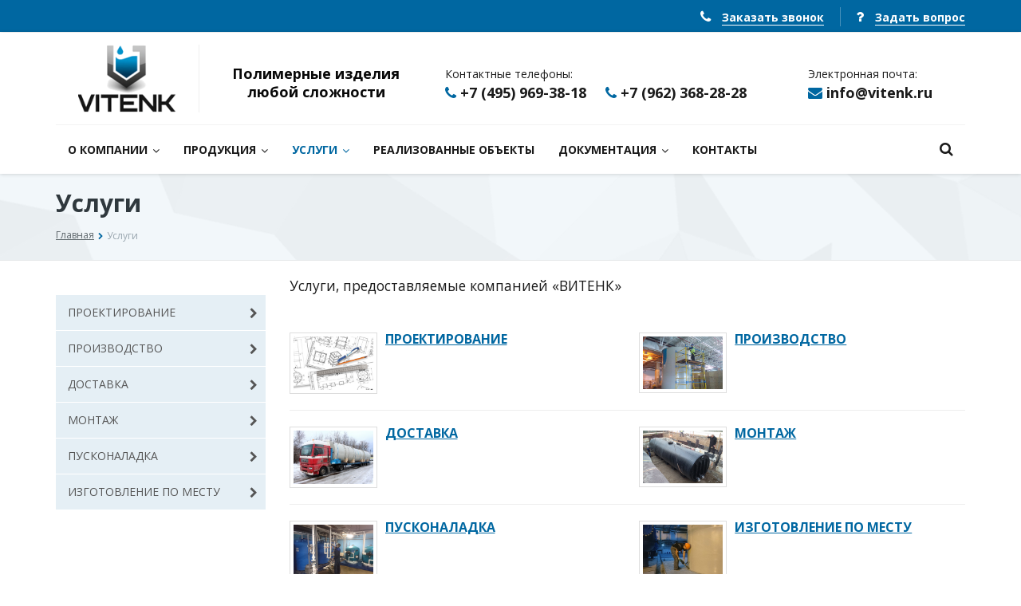

--- FILE ---
content_type: text/html; charset=UTF-8
request_url: http://vitenk.ru/uslugi/
body_size: 12052
content:
<!DOCTYPE html>
<!--[if lt IE 7]> <html lang="en-us" class="no-js ie6 oldie"> <![endif]-->
<!--[if IE 7]>    <html lang="en-us" class="no-js ie7 oldie"> <![endif]-->
<!--[if IE 8]>    <html lang="en-us" class="no-js ie8 oldie"> <![endif]-->
<!--[if gt IE 8]><!--> <html lang="en-us" class="no-js"> <!--<![endif]-->
<head>
    <meta name="yandex-verification" content="09bc6a7279225647" />
    <meta name="google-site-verification" content="nWYIdg6dYPe1gVlkRZ6AFIztCAUj-R1dNtW-OclcBGE" />
    <meta charset="utf-8">
    <meta http-equiv="X-UA-Compatible" content="IE=edge">
    <meta name="viewport" content="width=device-width, initial-scale=1">
    <link rel="shortcut icon" type="image/x-icon" href="/local/templates/vitenk-fortis_s1/favicon.ico" />

    <title>Услуги компании</title>




    <script>
        var template_path = '/local/templates/vitenk-fortis_s1',
            site_dir      = '/',
            magnific_gallery = {
                enabled: true,
                tPrev: "Предыдущее изображение",
                tNext: "Следующее изображение",
                tCounter: "%curr% из %total%"
            };
    </script>

   

                        		
                        
            
                                                                            
            
    <meta http-equiv="Content-Type" content="text/html; charset=UTF-8" />
<meta name="robots" content="index, follow" />
<link href="/bitrix/js/main/core/css/core.css?14894976183963" type="text/css"  rel="stylesheet" />
<link href="/local/templates/vitenk-fortis_s1/components/doninbiz/catalog.services/template1/style.css?1583173100697" type="text/css"  rel="stylesheet" />
<link href="/local/templates/vitenk-fortis_s1/assets/css/vendor/bootstrap.min.css?1491907113117323" type="text/css"  data-template-style="true"  rel="stylesheet" />
<link href="/local/templates/vitenk-fortis_s1/assets/css/vendor/font-awesome.min.css?149190711323757" type="text/css"  data-template-style="true"  rel="stylesheet" />
<link href="/local/templates/vitenk-fortis_s1/assets/css/vendor/flaticon.css?1491907113786" type="text/css"  data-template-style="true"  rel="stylesheet" />
<link href="/local/templates/vitenk-fortis_s1/assets/css/vendor/jquery.smartmenus.bootstrap.css?14919071133490" type="text/css"  data-template-style="true"  rel="stylesheet" />
<link href="/local/templates/vitenk-fortis_s1/assets/css/vendor/socialsprites.css?149190711313510" type="text/css"  data-template-style="true"  rel="stylesheet" />
<link href="/local/templates/vitenk-fortis_s1/assets/css/vendor/slick.css?14919071131729" type="text/css"  data-template-style="true"  rel="stylesheet" />
<link href="/local/templates/vitenk-fortis_s1/assets/css/vendor/slick-theme.css?15350290063188" type="text/css"  data-template-style="true"  rel="stylesheet" />
<link href="/local/templates/vitenk-fortis_s1/assets/css/vendor/owl.carousel.css?14919071131625" type="text/css"  data-template-style="true"  rel="stylesheet" />
<link href="/local/templates/vitenk-fortis_s1/assets/css/vendor/owl.transitions.css?14919071134798" type="text/css"  data-template-style="true"  rel="stylesheet" />
<link href="/local/templates/vitenk-fortis_s1/assets/css/vendor/magnific-popup.css?14919071137639" type="text/css"  data-template-style="true"  rel="stylesheet" />
<link href="/local/templates/vitenk-fortis_s1/assets/css/vendor/ion.rangeSlider.css?14919071133355" type="text/css"  data-template-style="true"  rel="stylesheet" />
<link href="/local/templates/vitenk-fortis_s1/assets/css/vendor/footable.core.css?14919071135493" type="text/css"  data-template-style="true"  rel="stylesheet" />
<link href="/local/templates/vitenk-fortis_s1/assets/css/vendor/bootstrap-multiselect.css?14919071133923" type="text/css"  data-template-style="true"  rel="stylesheet" />
<link href="/local/templates/vitenk-fortis_s1/assets/css/jquery.fancybox.min.css?158983334212795" type="text/css"  data-template-style="true"  rel="stylesheet" />
<link href="/local/templates/vitenk-fortis_s1/assets/css/common.css?1518735844199464" type="text/css"  data-template-style="true"  rel="stylesheet" />
<link href="/local/templates/vitenk-fortis_s1/assets/css/custom.css?159066048225682" type="text/css"  data-template-style="true"  rel="stylesheet" />
<link href="/local/templates/vitenk-fortis_s1/template_styles.css?1565614574243" type="text/css"  data-template-style="true"  rel="stylesheet" />
<script type="text/javascript">if(!window.BX)window.BX={message:function(mess){if(typeof mess=='object') for(var i in mess) BX.message[i]=mess[i]; return true;}};</script>
<script type="text/javascript">(window.BX||top.BX).message({'JS_CORE_LOADING':'Загрузка...','JS_CORE_NO_DATA':'- Нет данных -','JS_CORE_WINDOW_CLOSE':'Закрыть','JS_CORE_WINDOW_EXPAND':'Развернуть','JS_CORE_WINDOW_NARROW':'Свернуть в окно','JS_CORE_WINDOW_SAVE':'Сохранить','JS_CORE_WINDOW_CANCEL':'Отменить','JS_CORE_WINDOW_CONTINUE':'Продолжить','JS_CORE_H':'ч','JS_CORE_M':'м','JS_CORE_S':'с','JSADM_AI_HIDE_EXTRA':'Скрыть лишние','JSADM_AI_ALL_NOTIF':'Показать все','JSADM_AUTH_REQ':'Требуется авторизация!','JS_CORE_WINDOW_AUTH':'Войти','JS_CORE_IMAGE_FULL':'Полный размер'});</script>
<script type="text/javascript">(window.BX||top.BX).message({'LANGUAGE_ID':'ru','FORMAT_DATE':'DD.MM.YYYY','FORMAT_DATETIME':'DD.MM.YYYY HH:MI:SS','COOKIE_PREFIX':'BITRIX_SM','SERVER_TZ_OFFSET':'10800','SITE_ID':'s1','SITE_DIR':'/','USER_ID':'','SERVER_TIME':'1768729219','USER_TZ_OFFSET':'0','USER_TZ_AUTO':'Y','bitrix_sessid':'cbfa59f43369a55f6975112746be7d22'});</script>


<script type="text/javascript" src="/bitrix/js/main/core/core.js?1489500716117234"></script>
<script type="text/javascript" src="/bitrix/js/main/core/core_ajax.js?148950071135622"></script>
<script type="text/javascript" src="/bitrix/js/main/jquery/jquery-1.8.3.min.js?148949761193636"></script>
<script type="text/javascript">$(document).ready(function() { $('body').attr('oncopy','return false'); $('body').attr('onselectstart','return false'); $('body').attr('oncontextmenu','return false'); $('body').attr('ondragstart','return false'); $('body').attr('style', '-webkit-touch-callout: none; -webkit-user-select: none; -khtml-user-select: none; -moz-user-select: none; -ms-user-select: none; -o-user-select: none; user-select: none; -webkit-user-drag: none; -khtml-user-drag: none; -moz-user-drag: none; -ms-user-drag: none; -o-user-drag: none; user-drag: none;'); });</script>



<script type="text/javascript" src="/local/templates/vitenk-fortis_s1/assets/js/vendor/modernizr.min.js?14919071138558"></script>
<script type="text/javascript" src="/local/templates/vitenk-fortis_s1/assets/js/vendor/jquery.min.js?149190711395975"></script>
<script type="text/javascript" src="/local/templates/vitenk-fortis_s1/assets/js/vendor/jquery.smartmenus.min.js?149190711322674"></script>
<script type="text/javascript" src="/local/templates/vitenk-fortis_s1/assets/js/navs.js?14919071134774"></script>
<script type="text/javascript" src="/local/templates/vitenk-fortis_s1/assets/js/vendor/jquery.easing.min.js?14919071135391"></script>
<script type="text/javascript" src="/local/templates/vitenk-fortis_s1/assets/js/vendor/functions.js?1491907113404"></script>
<script type="text/javascript" src="/local/templates/vitenk-fortis_s1/assets/js/vendor/bootstrap.min.js?149190711335955"></script>
<script type="text/javascript" src="/local/templates/vitenk-fortis_s1/assets/js/vendor/slick.min.js?149190711333266"></script>
<script type="text/javascript" src="/local/templates/vitenk-fortis_s1/assets/js/vendor/owl.carousel.min.js?149190711324767"></script>
<script type="text/javascript" src="/local/templates/vitenk-fortis_s1/assets/js/vendor/jquery.magnific-popup.min.js?149190711321145"></script>
<script type="text/javascript" src="/local/templates/vitenk-fortis_s1/assets/js/vendor/bootstrap-multiselect.js?149190711347934"></script>
<script type="text/javascript" src="/local/templates/vitenk-fortis_s1/assets/js/vendor/detectmobilebrowser.min.js?14919071134704"></script>
<script type="text/javascript" src="/local/templates/vitenk-fortis_s1/assets/js/vendor/jquery.backstretch.min.js?14919071134241"></script>
<script type="text/javascript" src="/local/templates/vitenk-fortis_s1/assets/js/vendor/jquery.eqheight.js?14919071133316"></script>
<script type="text/javascript" src="/local/templates/vitenk-fortis_s1/assets/js/vendor/ion.rangeSlider.min.js?149190711334644"></script>
<script type="text/javascript" src="/local/templates/vitenk-fortis_s1/assets/js/vendor/footable/footable.min.js?149190711314908"></script>
<script type="text/javascript" src="/local/templates/vitenk-fortis_s1/assets/js/vendor/footable/footable.sort.min.js?14919071133585"></script>
<script type="text/javascript" src="/local/templates/vitenk-fortis_s1/assets/js/vendor/isotope.pkgd.min.js?149190711340000"></script>
<script type="text/javascript" src="/local/templates/vitenk-fortis_s1/assets/js/vendor/jquery.collapser.min.js?14919071135189"></script>
<script type="text/javascript" src="/local/templates/vitenk-fortis_s1/assets/js/jquery.fancybox.min.js?158983333468253"></script>
<script type="text/javascript" src="/local/templates/vitenk-fortis_s1/assets/js/plugins.js?14919071135573"></script>
<script type="text/javascript" src="/local/templates/vitenk-fortis_s1/assets/js/common.js?150358575836133"></script>
<script type="text/javascript" src="/bitrix/components/bitrix/search.title/script.js?14895007389371"></script>
<script type="text/javascript">var _ba = _ba || []; _ba.push(["aid", "c580c7a0113c5ce01f6ad553aea474cf"]); _ba.push(["host", "vitenk.ru"]); (function() {var ba = document.createElement("script"); ba.type = "text/javascript"; ba.async = true;ba.src = (document.location.protocol == "https:" ? "https://" : "http://") + "bitrix.info/ba.js";var s = document.getElementsByTagName("script")[0];s.parentNode.insertBefore(ba, s);})();</script>



    <!--[if lt IE 9]>
        <link href="/local/templates/vitenk-fortis_s1/assets/css/ie8.css" rel="stylesheet">
        <script src="/local/templates/vitenk-fortis_s1/assets/js/vendor/respond.min.js"></script>
    <![endif]-->

         <link href='http://fonts.googleapis.com/css?family=Open+Sans:300italic,400italic,600italic,700italic,800italic,400,300,600,700,800&amp;subset=latin,cyrillic-ext' rel='stylesheet' type='text/css'>

<!-- Yandex.Metrika counter -->
<script type="text/javascript" >
(function(m,e,t,r,i,k,a){m[i]=m[i]||function(){(m[i].a=m[i].a||[]).push(arguments)};
m[i].l=1*new Date();k=e.createElement(t),a=e.getElementsByTagName(t)[0],k.async=1,k.src=r,a.parentNode.insertBefore(k,a)})
(window, document, "script", "https://mc.yandex.ru/metrika/tag.js", "ym");

ym(51143324, "init", {
clickmap:true,
trackLinks:true,
accurateTrackBounce:true,
webvisor:true
});


ym(51143324, "params", {
ip_adress: "18.222.191.200"
});

</script>
<noscript><div><img src="https://mc.yandex.ru/watch/51143324" style="position:absolute; left:-9999px;" alt="" /></div></noscript>
<!-- /Yandex.Metrika counter -->

</head>

<body>

<div id="wrapper" class="wide light use-zebra">

<script>
    </script>


        <div class="header-type-1">
        <div class="top-header">
            <div class="container wrapper-container">

                <div class="outer">
                    <div class="inner">
                        <div class="left">
                                                    </div>

                        <div class="right">
                            
<div class="bold h-btns">
    <span class="padding-right-20">
        <i class="fa fa-phone size-17 cl-white"></i>
        <a href="/order/call.php" class="get-call-form">Заказать звонок</a>
    </span>
    <span>
        <i class="fa fa-question size-17 cl-white"></i>
        <a href="/order/question.php" class="get-question-form">Задать вопрос</a>
    </span>
</div>                        </div>
                    </div>
                </div>

            </div>
        </div>
        <header class="header">

    <div class="container wrapper-container relative-pos">
        <div class="row">

            <div class="col-md-2 col-sm-4 col-xs-12">

                <a href="/" class="logo">
                    <img alt="logo" src="/local/templates/vitenk-fortis_s1/assets/img/def-logo.png">
                </a>

            </div>

            <div class="col-md-3 hidden-sm col-xs-12">
                <div class="header-slogan">
                    <div>
    Полимерные изделия<br>
    любой сложности
</div>
                </div>
            </div>

            <div class="col-md-7 col-sm-8 col-xs-12">
                <div class="header-right">
                    <div class="row h-contacts margin-top-40 text-center-xs">
	<div class="col-lg-8 col-md-12 col-xs-12">
		 Контактные телефоны:
		<div class="h-phone-numb">
 <span class="size-18 text-bold padding-right-20 nowrap"><i class="fa fa-phone inline"></i> <a href="tel:+7(495)969-38-18" class="tel-mobile nowrap">+7 (495) 969-38-18</a></span><br class="visible-xs">
 <span class="size-18 text-bold nowrap "><i class="fa fa-phone inline"></i> <a href="tel:+7(962)368-28-28" class="tel-mobile nowrap">+7 (962) 368-28-28</a></span>
		</div>
	</div>
	<div class="col-lg-4 col-md-12 col-xs-12">
		 Электронная почта:
		<div class="h-email">
 <span class="size-18 text-bold"><i class="fa fa-envelope"></i> <a href="mailto:">info@vitenk.ru</a></span>
		</div>
	</div>
</div>
<br>
                </div>
            </div>

        </div>
    </div>

    <div class="navigation-outer-color">
        <div class="container wrapper-container relative-pos">
            <div class="header-navigation-breakpoints">
                <div class="header-navigation load-nav">

                    <nav class="navbar" role="navigation">

                        <div class="navbar-header">
                            <div class="navbar-toggle collapsed" data-toggle="collapse" data-target="#header-navigation">
                                <div class="inner">
                                    <i class="fa fa-arrow-circle-down"></i>
                                    <span class="text">Меню сайта</span>
                                    <span class="sr-only">Меню сайта</span>
                                    <i class="fa fa-arrow-circle-down"></i>
                                </div>
                            </div>
                        </div>

                        <div class="collapse navbar-collapse" id="header-navigation">

                            	<ul class="nav navbar-nav visible-items">												<li class="dropdown"><a href="/o-kompanii/" class="dropdown-toggle" data-toggle="dropdown">О КОМПАНИИ</a>					<ul class="dropdown-menu" role="menu">																								<li class=""><a href="/o-kompanii/?">О КОМПАНИИ</a></li>																												<li class=""><a href="/o-kompanii/novosti/">НОВОСТИ КОМПАНИИ</a></li>																												<li class=""><a href="/o-kompanii/otzivy/">ОТЗЫВЫ</a></li>																	</ul></li>											<li class="dropdown"><a href="/katalog/" class="dropdown-toggle" data-toggle="dropdown">ПРОДУКЦИЯ</a>					<ul class="dropdown-menu" role="menu">																			<li class="dropdown"><a href="/katalog/kupeli-i-basseyny/" class="dropdown-toggle" data-toggle="dropdown">КУПЕЛИ И БАССЕЙНЫ</a>					<ul class="dropdown-menu" role="menu">																								<li class=""><a href="/katalog/kupeli-i-basseyny/chashi-basseynov/">ЧАШИ БАССЕЙНОВ</a></li>																												<li class=""><a href="/katalog/kupeli-i-basseyny/plastikovye-kupeli/">ПЛАСТИКОВЫЕ КУПЕЛИ</a></li>																												<li class=""><a href="/katalog/kupeli-i-basseyny/kupeli-s-derevyannym-obramleniem/">КУПЕЛИ С ДЕРЕВЯННЫМ ОБРАМЛЕНИЕМ</a></li>																	</ul></li>																<li class=""><a href="/katalog/plastikovye-pogreba/">ПЛАСТИКОВЫЕ ПОГРЕБА</a></li>																							<li class="dropdown"><a href="/katalog/avtonomnaya-kanalizatsiya/" class="dropdown-toggle" data-toggle="dropdown">АВТОНОМНАЯ КАНАЛИЗАЦИЯ</a>					<ul class="dropdown-menu" role="menu">																								<li class=""><a href="/katalog/avtonomnaya-kanalizatsiya/septik-vitalos-bio/">Септик ВИТАЛОС БИО</a></li>																												<li class=""><a href="/katalog/avtonomnaya-kanalizatsiya/stantsiya-vitalos-air/">Станция ВИТАЛОС АИР</a></li>																												<li class=""><a href="/katalog/avtonomnaya-kanalizatsiya/septik/">Септик ВИТАЛОС ЛОНГ</a></li>																												<li class=""><a href="/katalog/avtonomnaya-kanalizatsiya/stantsiya-vitalos-aero/">Станция ВИТАЛОС АЭРО</a></li>																												<li class=""><a href="/katalog/avtonomnaya-kanalizatsiya/septik-nakopitelnyy-t-m-vit/">Септик накопительный т.м. «VIT»</a></li>																												<li class=""><a href="/katalog/avtonomnaya-kanalizatsiya/vstavka-v-betonnye-koltsa-t-m-vit/">Вставка в бетонные кольца т.м. «VIT»</a></li>																	</ul></li>											<li class="dropdown"><a href="/katalog/emkostnoe-oborudovanie/" class="dropdown-toggle" data-toggle="dropdown">ЕМКОСТНОЕ ОБОРУДОВАНИЕ</a>					<ul class="dropdown-menu" role="menu">																								<li class=""><a href="/katalog/emkostnoe-oborudovanie/emkosti-dlya-perevozki-vody/">ЕМКОСТИ ДЛЯ ПЕРЕВОЗКИ</a></li>																												<li class=""><a href="/katalog/emkostnoe-oborudovanie/polipropilenovye-yemkosti/">ПОЛИПРОПИЛЕНОВЫЕ ЁМКОСТИ</a></li>																												<li class=""><a href="/katalog/emkostnoe-oborudovanie/polietilenovye-emkosti/">ПОЛИЭТИЛЕНОВЫЕ ЕМКОСТИ</a></li>																												<li class=""><a href="/katalog/emkostnoe-oborudovanie/tsilindricheskie-emkosti/">ЦИЛИНДРИЧЕСКИЕ ЕМКОСТИ</a></li>																												<li class=""><a href="/katalog/emkostnoe-oborudovanie/pryamougolnye-emkosti/">ПРЯМОУГОЛЬНЫЕ ЕМКОСТИ</a></li>																												<li class=""><a href="/katalog/emkostnoe-oborudovanie/emkosti-na-zakaz/">ЕМКОСТИ НА ЗАКАЗ</a></li>																												<li class=""><a href="/katalog/emkostnoe-oborudovanie/emkosti-v-metallicheskom-karkase/">ЕМКОСТИ В МЕТАЛЛИЧЕСКОМ КАРКАСЕ</a></li>																												<li class=""><a href="/katalog/emkostnoe-oborudovanie/pishchevye-yemkosti/">ПИЩЕВЫЕ ЁМКОСТИ</a></li>																												<li class=""><a href="/katalog/emkostnoe-oborudovanie/emkosti-dlya-khraneniya-vody/">ЕМКОСТИ ДЛЯ ХРАНЕНИЯ ВОДЫ</a></li>																												<li class=""><a href="/katalog/emkostnoe-oborudovanie/khimicheski-stoykie-emkosti/">ХИМИЧЕСКИ СТОЙКИЕ ЕМКОСТИ</a></li>																												<li class=""><a href="/katalog/emkostnoe-oborudovanie/emkosti-dlya-basseynov/">ЕМКОСТИ ДЛЯ БАССЕЙНОВ</a></li>																	</ul></li>											<li class="dropdown"><a href="/katalog/toplivnye-emkosti/" class="dropdown-toggle" data-toggle="dropdown">ТОПЛИВНЫЕ ЕМКОСТИ</a>					<ul class="dropdown-menu" role="menu">																								<li class=""><a href="/katalog/toplivnye-emkosti/yemkosti-dlya-ustanovki-v-grunt/">ЁМКОСТИ ДЛЯ УСТАНОВКИ В ГРУНТ</a></li>																												<li class=""><a href="/katalog/toplivnye-emkosti/tsilindricheskoy-formy-vertikalnogo-ispolneniya/">ЦИЛИНДРИЧЕСКОЙ ФОРМЫ ВЕРТИКАЛЬНОГО ИСПОЛНЕНИЯ</a></li>																												<li class=""><a href="/katalog/toplivnye-emkosti/tsilindricheskoy-formy-gorizontalnogo-ispolneniya/">ЦИЛИНДРИЧЕСКОЙ ФОРМЫ ГОРИЗОНТАЛЬНОГО ИСПОЛНЕНИЯ</a></li>																												<li class=""><a href="/katalog/toplivnye-emkosti/yemkosti-pryamougolnoy-formy/">ЁМКОСТИ ПРЯМОУГОЛЬНОЙ ФОРМЫ</a></li>																												<li class=""><a href="/katalog/toplivnye-emkosti/mobilnye-toplivnye-moduli-azs/">МОБИЛЬНЫЕ ТОПЛИВНЫЕ МОДУЛИ, АЗС</a></li>																												<li class=""><a href="/katalog/toplivnye-emkosti/yemkosti-dlya-perevozki-topliva-gsm/">ЁМКОСТИ ДЛЯ ПЕРЕВОЗКИ ТОПЛИВА, ГСМ»</a></li>																	</ul></li>											<li class="dropdown"><a href="/katalog/zhirouloviteli/" class="dropdown-toggle" data-toggle="dropdown">ЖИРОУЛОВИТЕЛИ</a>					<ul class="dropdown-menu" role="menu">																								<li class=""><a href="/katalog/zhirouloviteli/zhirouloviteli-pod-moyku/">ЖИРОУЛОВИТЕЛИ ПОД МОЙКУ</a></li>																												<li class=""><a href="/katalog/zhirouloviteli/zhirouloviteli-otb-tsilindricheskoy-formy/">ЖИРОУЛОВИТЕЛИ ОТБ ЦИЛИНДРИЧЕСКИЙ</a></li>																												<li class=""><a href="/katalog/zhirouloviteli/zhirouloviteli-otb-pryamougolnoy-formy/">ЖИРОУЛОВИТЕЛИ ОТБ ПРЯМОУГОЛЬНЫЙ</a></li>																												<li class=""><a href="/katalog/zhirouloviteli/zhirouloviteli-vit-tsilindricheskoy-formy/">ЖИРОУЛОВИТЕЛИ VIT ЦИЛИНДРИЧЕСКИЙ</a></li>																												<li class=""><a href="/katalog/zhirouloviteli/zhirouloviteli-vit-pryamougolnoy-formy/">ЖИРОУЛОВИТЕЛИ VIT ПРЯМОУГОЛЬНЫЙ</a></li>																												<li class=""><a href="/katalog/zhirouloviteli/zhirouloviteli-dlya-ustanovki-v-grunt/">ЖИРОУЛОВИТЕЛИ ДЛЯ УСТАНОВКИ В ГРУНТ</a></li>																	</ul></li>											<li class="dropdown"><a href="/katalog/peskouloviteli/" class="dropdown-toggle" data-toggle="dropdown">ПЕСКОУЛОВИТЕЛИ</a>					<ul class="dropdown-menu" role="menu">																								<li class=""><a href="/katalog/peskouloviteli/peskouloviteli-pod-moyku/">ПЕСКОУЛОВИТЕЛИ ПОД МОЙКУ</a></li>																												<li class=""><a href="/katalog/peskouloviteli/peskouloviteli-tsilindricheskoy-formy/">ПЕСКОУЛОВИТЕЛИ ЦИЛИНДРИЧЕСКИЕ</a></li>																												<li class=""><a href="/katalog/peskouloviteli/peskouloviteli-pryamougolnoy-formy/">ПЕСКОУЛОВИТЕЛИ ПРЯМОУГОЛЬНЫЕ</a></li>																												<li class=""><a href="/katalog/peskouloviteli/peskouloviteli-dlya-ustanovki-v-grunt/">ПЕСКОУЛОВИТЕЛИ ДЛЯ УСТАНОВКИ В ГРУНТ</a></li>																	</ul></li>											<li class="dropdown"><a href="/katalog/galvanicheskoe-oborudovanie/" class="dropdown-toggle" data-toggle="dropdown">ГАЛЬВАНИЧЕСКОЕ ОБОРУДОВАНИЕ</a>					<ul class="dropdown-menu" role="menu">																								<li class=""><a href="/katalog/galvanicheskoe-oborudovanie/galvanicheskie-vanny/">ГАЛЬВАНИЧЕСКИЕ ВАННЫ</a></li>																												<li class=""><a href="/katalog/galvanicheskoe-oborudovanie/futerovka-galvanicheskikh-vann/">ФУТЕРОВКА ГАЛЬВАНИЧЕСКИХ ВАНН</a></li>																												<li class=""><a href="/katalog/galvanicheskoe-oborudovanie/ventilyatsiya-dlya-galvanicheskogo-tsekha/">ВЕНТИЛЯЦИЯ ДЛЯ ГАЛЬВАНИЧЕСКОГО ЦЕХА</a></li>																	</ul></li>																<li class=""><a href="/katalog/futerovka-oborudovaniya/">ФУТЕРОВКА ОБОРУДОВАНИЯ</a></li>																							<li class="dropdown"><a href="/katalog/plastikovaya-ventilyatsiya/" class="dropdown-toggle" data-toggle="dropdown">ПЛАСТИКОВАЯ ВЕНТИЛЯЦИЯ</a>					<ul class="dropdown-menu" role="menu">																								<li class=""><a href="/katalog/plastikovaya-ventilyatsiya/kruglogo-secheniya/">КРУГЛОГО СЕЧЕНИЯ</a></li>																												<li class=""><a href="/katalog/plastikovaya-ventilyatsiya/pryamougolnogo-secheniya/">ПРЯМОУГОЛЬНОГО СЕЧЕНИЯ</a></li>																	</ul></li>											<li class="dropdown"><a href="/katalog/emkosti-tskt/" class="dropdown-toggle" data-toggle="dropdown">ЕМКОСТИ ЦКТ</a>					<ul class="dropdown-menu" role="menu">																								<li class=""><a href="/katalog/emkosti-tskt/bunkery-i-silosy/">БУНКЕРЫ И СИЛОСЫ</a></li>																												<li class=""><a href="/katalog/emkosti-tskt/s-konicheskim-konusnym-dnom/">С КОНИЧЕСКИМ / КОНУСНЫМ ДНОМ</a></li>																												<li class=""><a href="/katalog/emkosti-tskt/emkosti-s-meshalkami/">ЕМКОСТИ С МЕШАЛКАМИ</a></li>																	</ul></li>											<li class="dropdown"><a href="/katalog/emkosti-dlya-moreproduktov-i-razvedeniya-ryby/" class="dropdown-toggle" data-toggle="dropdown">ЕМКОСТИ ДЛЯ РАЗВЕДЕНИЯ РЫБЫ</a>					<ul class="dropdown-menu" role="menu">																								<li class=""><a href="/katalog/emkosti-dlya-moreproduktov-i-razvedeniya-ryby/emkosti-dlya-razvedeniya-ryby/">ЕМКОСТИ ДЛЯ РАЗВЕДЕНИЯ РЫБЫ</a></li>																												<li class=""><a href="/katalog/emkosti-dlya-moreproduktov-i-razvedeniya-ryby/akvariumnye-vitriny-dlya-moreproduketov/">АКВАРИУМНЫЕ ВИТРИНЫ ДЛЯ МОРЕПРОДУКЕТОВ</a></li>																												<li class=""><a href="/katalog/emkosti-dlya-moreproduktov-i-razvedeniya-ryby/promyshlennye-akvariumy-dlya-moreproduktov/">ПРОМЫШЛЕННЫЕ АКВАРИУМЫ ДЛЯ МОРЕПРОДУКТОВ</a></li>																	</ul></li>											<li class="dropdown"><a href="/katalog/plastikovye-kolodtsy/" class="dropdown-toggle" data-toggle="dropdown">ПЛАСТИКОВЫЕ КОЛОДЦЫ</a>					<ul class="dropdown-menu" role="menu">																								<li class=""><a href="/katalog/plastikovye-kolodtsy/kanalizatsionnye-i-livnevye/">КАНАЛИЗАЦИОННЫЕ И ЛИВНЕВЫЕ</a></li>																												<li class=""><a href="/katalog/plastikovye-kolodtsy/dozhdepriemnye-i-drenazhnye/">ДОЖДЕПРИЕМНЫЕ И ДРЕНАЖНЫЕ</a></li>																												<li class=""><a href="/katalog/plastikovye-kolodtsy/telekommunikatsionnye/">ТЕЛЕКОММУНИКАЦИОННЫЕ</a></li>																												<li class=""><a href="/katalog/plastikovye-kolodtsy/vodoprovodnye-i-pozharnye/">ВОДОПРОВОДНЫЕ И ПОЖАРНЫЕ»</a></li>																	</ul></li>																<li class=""><a href="/katalog/plastikovye-kessony/">ПЛАСТИКОВЫЕ КЕССОНЫ</a></li>																							<li class="dropdown"><a href="/katalog/nakopitelnye-rezervuary/" class="dropdown-toggle" data-toggle="dropdown">НАКОПИТЕЛЬНЫЕ РЕЗЕРВУАРЫ</a>					<ul class="dropdown-menu" role="menu">																								<li class=""><a href="/katalog/nakopitelnye-rezervuary/podzemnye-rezervuary/">ПОДЗЕМНЫЕ РЕЗЕРВУАРЫ</a></li>																												<li class=""><a href="/katalog/nakopitelnye-rezervuary/nazemnye-pryamougolnoy-formy/">НАЗЕМНЫЕ ПРЯМОУГОЛЬНОЙ ФОРМЫ</a></li>																												<li class=""><a href="/katalog/nakopitelnye-rezervuary/nazemnye-tsilindricheskoy-formy/">НАЗЕМНЫЕ ЦИЛИНДРИЧЕСКОЙ ФОРМЫ</a></li>																	</ul></li>											<li class="dropdown"><a href="/katalog/pozharnye-rezervuary/" class="dropdown-toggle" data-toggle="dropdown">ПОЖАРНЫЕ РЕЗЕРВУАРЫ</a>					<ul class="dropdown-menu" role="menu">																								<li class=""><a href="/katalog/pozharnye-rezervuary/pozharnye-podzemnye-rezervuary/">ПОДЗЕМНЫЕ РЕЗЕРВУАРЫ</a></li>																												<li class=""><a href="/katalog/pozharnye-rezervuary/pozharnye-nazemnye-pryamougolnoy-formy/">НАЗЕМНЫЕ ПРЯМОУГОЛЬНОЙ ФОРМЫ</a></li>																												<li class=""><a href="/katalog/pozharnye-rezervuary/pozharnye-nazemnye-tsilindricheskoy-formy/">НАЗЕМНЫЕ ЦИЛИНДРИЧЕСКОЙ ФОРМЫ</a></li>																	</ul></li>																<li class=""><a href="/katalog/izdeliya-na-zakaz/">ИЗДЕЛИЯ НА ЗАКАЗ</a></li>																	</ul></li>											<li class="dropdown active"><a href="/uslugi/" class="dropdown-toggle" data-toggle="dropdown">УСЛУГИ</a>					<ul class="dropdown-menu" role="menu">																								<li class=""><a href="/uslugi/proektirovanie/">ПРОЕКТИРОВАНИЕ</a></li>																												<li class=""><a href="/uslugi/proizvodstvo/">ПРОИЗВОДСТВО</a></li>																												<li class=""><a href="/uslugi/dostavka/">ДОСТАВКА</a></li>																												<li class=""><a href="/uslugi/montazh/">МОНТАЖ</a></li>																												<li class=""><a href="/uslugi/puskonaladka/">ПУСКОНАЛАДКА</a></li>																												<li class=""><a href="/uslugi/izgotovlenie-po-mestu/">ИЗГОТОВЛЕНИЕ ПО МЕСТУ</a></li>																	</ul></li>																<li class=""><a href="/portfolio/">РЕАЛИЗОВАННЫЕ ОБЪЕКТЫ</a></li>																							<li class="dropdown"><a href="/doc/" class="dropdown-toggle" data-toggle="dropdown">ДОКУМЕНТАЦИЯ</a>					<ul class="dropdown-menu" role="menu">																								<li class=""><a href="/doc/certificates/">СЕРТИФИКАТЫ</a></li>																												<li class=""><a href="/doc/oprosnye-listy/">ОПРОСНЫЕ ЛИСТЫ</a></li>																	</ul></li>																<li class=""><a href="/kontakty/">КОНТАКТЫ</a></li>														</ul>	<ul class="nav navbar-nav hidden-items ">		<li class="dropdown">			<a href="#" class="dropdown-toggle circles" data-toggle="dropdown">				<i class="fa fa-circle"></i>				<i class="fa fa-circle"></i>				<i class="fa fa-circle"></i>			</a>			<ul class="dropdown-menu" role="menu"></ul>		</li>	</ul>	<ul class="nav navbar-nav search-item pull-right nofloat-xs">		<li class="dropdown">			<a href="#" class="dropdown-toggle search-link" data-toggle="dropdown">				<i class="fa fa-search"></i>		<span class="hidden-sm hidden-md hidden-lg">			Поиск по сайту		</span>			</a>			<ul class="dropdown-menu" role="menu">				<li>						<div id="title-search">
		<form action="/poisk/index.php" class="navbar-form search-form" role="search">

			<input id="title-search-input" class="field" type="text" name="q" value="" size="40" maxlength="50" autocomplete="off" placeholder="Поиск по сайту" />

			<button type="submit" name="s" class="button" title="Поиск">
				<i class="fa fa-search"></i>
			</button>

		</form>
	</div>
<script>
	BX.ready(function(){
		new JCTitleSearch({
			'AJAX_PAGE' : '/uslugi/',
			'CONTAINER_ID': 'title-search',
			'INPUT_ID': 'title-search-input',
			'MIN_QUERY_LEN': 2
		});
	});
</script>
				</li>			</ul>		</li>	</ul>

                        </div>

                    </nav>

                </div>
            </div>
        </div>
    </div>

</header>    </div>


    <div class="heading">
        <div class="container wrapper-container">
            <div class="row">
                <div class="div col-xs-12">
                    <h1>Услуги</h1>

                    <style type="text/css">
                        .heading {
                            background-image: url(/local/templates/vitenk-fortis_s1/assets/img/bg1.png);
                        }
                    </style>
                    <div class="right">
                        <ol class="breadcrumb"><li><a href="/" title="Главная">Главная</a></li><li class="active">Услуги</li></ol>                    </div>
                </div>
            </div>
        </div>
    </div>

<div class="content">
    <div class="container wrapper-container">
        <div class="row">
                        <div class="col-sidebar col-sidebar-left col-md-3 hidden-sm hidden-xs">

                <!--<div class="sidebar-top-text"></div>--><br>
                



<ul class="sidebar-navigation">



	

	

		

			
				<li class="root-item"><a href="/uslugi/proektirovanie/"><i class="fa"></i>ПРОЕКТИРОВАНИЕ</a></li>
			

		

	

	



	

	

		

			
				<li class="root-item"><a href="/uslugi/proizvodstvo/"><i class="fa"></i>ПРОИЗВОДСТВО</a></li>
			

		

	

	



	

	

		

			
				<li class="root-item"><a href="/uslugi/dostavka/"><i class="fa"></i>ДОСТАВКА</a></li>
			

		

	

	



	

	

		

			
				<li class="root-item"><a href="/uslugi/montazh/"><i class="fa"></i>МОНТАЖ</a></li>
			

		

	

	



	

	

		

			
				<li class="root-item"><a href="/uslugi/puskonaladka/"><i class="fa"></i>ПУСКОНАЛАДКА</a></li>
			

		

	

	



	

	

		

			
				<li class="root-item"><a href="/uslugi/izgotovlenie-po-mestu/"><i class="fa"></i>ИЗГОТОВЛЕНИЕ ПО МЕСТУ</a></li>
			

		

	

	





</ul>

                
            </div>
            
            <div class="col-content col-content-left col-md-9 col-sm-12 col-xs-12">

<span style="font-size: 13pt;">Услуги, предоставляемые компанией&nbsp;«ВИТЕНК»</span><br>
 <br>
 <br>
    <div class="services-section-list">
        <div class="row">
            
                <div class="col-sm-6">
                    
                    <div class="section clearfix" id="bx_1847241719_117">
                        <a href="/uslugi/proektirovanie/" class="thumbnail">
                            <img src="/upload/iblock/4c0/4c0d78e35d65ca4e1f752d25532bd3e1.jpg" alt="ПРОЕКТИРОВАНИЕ">
                        </a>
                        <div class="right">
                            <h2 class="title"><a href="/uslugi/proektirovanie/">ПРОЕКТИРОВАНИЕ</a>
                                </h2>                        </div>
                    </div>
                    <hr class="visible-xs" />
                </div>

                            
                <div class="col-sm-6">
                    
                    <div class="section clearfix" id="bx_1847241719_116">
                        <a href="/uslugi/proizvodstvo/" class="thumbnail">
                            <img src="/upload/iblock/64b/64bb330e6b5beed43d6317a0b8069e28.jpg" alt="ПРОИЗВОДСТВО">
                        </a>
                        <div class="right">
                            <h2 class="title"><a href="/uslugi/proizvodstvo/">ПРОИЗВОДСТВО</a>
                                </h2>                        </div>
                    </div>
                    <hr class="visible-xs" />
                </div>

                </div><hr class="hidden-xs" /><div class="row">            
                <div class="col-sm-6">
                    
                    <div class="section clearfix" id="bx_1847241719_115">
                        <a href="/uslugi/dostavka/" class="thumbnail">
                            <img src="/upload/iblock/aa3/aa359af1d6c86c82e3bd18cc21a68976.jpg" alt="ДОСТАВКА">
                        </a>
                        <div class="right">
                            <h2 class="title"><a href="/uslugi/dostavka/">ДОСТАВКА</a>
                                </h2>                        </div>
                    </div>
                    <hr class="visible-xs" />
                </div>

                            
                <div class="col-sm-6">
                    
                    <div class="section clearfix" id="bx_1847241719_114">
                        <a href="/uslugi/montazh/" class="thumbnail">
                            <img src="/upload/iblock/845/845c42f525d6267ecc595ff048a60016.jpg" alt="МОНТАЖ">
                        </a>
                        <div class="right">
                            <h2 class="title"><a href="/uslugi/montazh/">МОНТАЖ</a>
                                </h2>                        </div>
                    </div>
                    <hr class="visible-xs" />
                </div>

                </div><hr class="hidden-xs" /><div class="row">            
                <div class="col-sm-6">
                    
                    <div class="section clearfix" id="bx_1847241719_113">
                        <a href="/uslugi/puskonaladka/" class="thumbnail">
                            <img src="/upload/iblock/b8a/b8af5ae9e59357d32837825e7765f643.jpg" alt="ПУСКОНАЛАДКА">
                        </a>
                        <div class="right">
                            <h2 class="title"><a href="/uslugi/puskonaladka/">ПУСКОНАЛАДКА</a>
                                </h2>                        </div>
                    </div>
                    <hr class="visible-xs" />
                </div>

                            
                <div class="col-sm-6">
                    
                    <div class="section clearfix" id="bx_1847241719_110">
                        <a href="/uslugi/izgotovlenie-po-mestu/" class="thumbnail">
                            <img src="/upload/iblock/aae/aae7e033c104e371807c8350ee64559a.jpg" alt="ИЗГОТОВЛЕНИЕ ПО МЕСТУ">
                        </a>
                        <div class="right">
                            <h2 class="title"><a href="/uslugi/izgotovlenie-po-mestu/">ИЗГОТОВЛЕНИЕ ПО МЕСТУ</a>
                                </h2>                        </div>
                    </div>
                    <hr class="visible-xs" />
                </div>

                </div><div class="row">                    </div>
        <hr class="hidden-xs" />
    </div>

<br>
            </div><!-- .col-md-9 -->
        </div><!-- .row -->
    </div><!-- .container wrapper-container -->
</div><!-- .content -->

<footer class="footer">

    <br/>

    <div class="container wrapper-container">

        <div class="row blocks">
            <div class="col-md-3 col-sm-3 col-xs-12">
                
<div class="box text-center">
	<img alt="logo" src="/local/templates/vitenk-fortis_s1/assets/img/logo_white.png" style="width:110px">
	<br>
	<div class="size-18 text-bold margin-top-20">Полимерные изделия <br>
	любой сложности</div>
</div>            </div>
			<div class="col-md-3 col-sm-3 col-xs-12">
                
<div class="box">
<h4 class="cl-white">О нас</h4>
    


<ul class="box-links">


	
		<li><a href="/o-kompanii/"><i class="fa fa-caret-right"></i> О компании</a></li>
	
	

	
		<li><a href="/katalog/"><i class="fa fa-caret-right"></i> Каталог продукции</a></li>
	
	

	
		<li><a href="/portfolio/"><i class="fa fa-caret-right"></i> Реализованные объекты</a></li>
	
	

	
		<li><a href="/doc/certificates/"><i class="fa fa-caret-right"></i> Сертификаты</a></li>
	
	


</ul>

</div>            </div>
            <div class="col-md-3 col-sm-3 col-xs-12">
                <div class="box text-center">
	<h4 class="cl-white margin-bottom-30">Социальные сети</h4>
	<div class="footer-soc-link">
		<br>
	</div>
	<div class="footer-soc-link">
 <a href="https://vk.com/vitenk" target="_blank"><img alt="instagramm-icon" src="/local/templates/vitenk-fortis_s1/assets/img/vk.png"></a>
	</div>
 <br>
	<div class="footer-soc-link">
		<br>
	</div>
	<div class="footer-soc-link">
 <a href="https://www.youtube.com/channel/UCNjTGk-4l0_57qMuh6TtOqw" target="_blank"><img alt="instagramm-icon" src="/local/templates/vitenk-fortis_s1/assets/img/youtube.png"></a>
	</div>
</div>
<br>            </div>
            <div class="col-md-3 col-sm-3 col-xs-12">
                <div class="box">
	<h4 class="cl-white">ООО «ВИТЕНК»</h4>
	<table class="info">
	<tbody>
	<tr class="tr">
		<td class="left">
 <i class="fa fa-phone"></i>
		</td>
		<td class="right">
 <span class="tel-mobile">+7 (495) 969-38-18</span>
		</td>
	</tr>
	<tr>
		<td>
		</td>
		<td class="right">
 <span class="tel-mobile">+7 (962) 368-28-28</span>
		</td>
	</tr>
	<tr class="tr">
		<td class="left">
 <i class="fa fa-envelope"></i>
		</td>
		<td class="right">
 <a href="mailto:info@vitenk.ru">info@vitenk.ru</a>
		</td>
	</tr>
	<tr class="tr">
		<td class="left">
 <i class="fa fa-map-marker"></i>
		</td>
		<td class="right">
 <a href="http://vitenk.ru/kontakty/">115088, г. Москва, ул. Угрешская, д. 2, строение 145, эт. 4, пом. 4, БЦ "IQ-Park"</a>
		</td>
	</tr>
	</tbody>
	</table>
</div>
 <br>            </div>
            
        </div>

        <div class="row">
            <div class="col-xs-12">
                <div id="bx-composite-banner-outer">
                    <div id="bx-composite-banner">
                        &nbsp;
                    </div>
                </div>
            </div>
        </div>

    </div>

    <div class="bottom">
        <div class="container wrapper-container">
            <div class="row">
                <div class="col-sm-6">
                    <div class="copyright">
                        © <a href="http://vitenk.ru/">«</a><a href="http://vitenk.ru/">ВИТЕНК</a><a href="http://vitenk.ru/">»</a> Все права защищены Законодательством РФ.<br>
 Перепечатка материалов (в любом виде) с данного сайта без письменного разрешения авторов запрещена!                    </div>
                </div>
              
            </div>
        </div>
    </div>

</footer>

</div>

<a href="#" id="back_to_top">
    <span class="fa fa-chevron-up"></span>
</a>



		
<div class="modal fade modal-order-form" id="orderProductModal" tabindex="-1" role="dialog" aria-labelledby="orderProductFormLabel" aria-hidden="true" data-uri="/order/product.php">
    <div class="modal-dialog">
        <div class="modal-content">

            <div class="modal-body">
                <div class="m-outer-form" id="orderProduct">

                    <button type="button" class="close" data-dismiss="modal" aria-hidden="true">&times;</button>

                    <div class="m-header">
                                                    <h3 id="orderProductFormLabel">Заказать товар</h3>
                                                                            <p class="text">
                                Менеджеры свяжутся с Вами после отправки заявки                            </p>
                                            </div>

                    <div class="m-content">
                        
                            
                            <form method="post" action="/order/product.php" id="orderProductForm">
                                <input type="hidden" name="sessid" id="sessid" value="cbfa59f43369a55f6975112746be7d22" />                                <input type="hidden" name="add_new_order" value="1" />
                                <input type="hidden" name="type" value="product" />
                                
                                <div class="form-group">
                                    <label for="form-PRODUCT-NAME">Ваше имя: <span class="require">*</span></label>
                                    <input type="text" class="form-control" id="form-PRODUCT-NAME" name="NAME" value="" />
                                                                    </div>

                                <div class="form-group">
                                    <label for="form-PRODUCT-MOBILE">Номер телефона: <span class="require">*</span></label>
                                    <span class="phone pull-right"></span>
                                    <input type="text" class="form-control" id="form-PRODUCT-MOBILE" name="MOBILE" value="" />
                                    <input type="hidden" name="MOBILE_COUNTRY" value="" />
                                                                    </div>

                                <div class="form-group">
                                    <label for="form-PRODUCT-EMAIL">Email адрес:</label>
                                    <input type="text" class="form-control" id="form-PRODUCT-EMAIL" name="EMAIL" value="" />
                                                                    </div>

                                <div class="form-group">
                                    <label for="form-PRODUCT-PRODUCT">Продукт:</label>
                                    <input type="text" class="form-control" id="form-PRODUCT-PRODUCT" name="PRODUCT" value="" />
                                                                    </div>

                                <div class="form-group">
                                    <label for="form-PRODUCT-COMMENT">Комментарий:</label>
                                    <textarea name="COMMENT" class="form-control" id="form-PRODUCT-COMMENT"></textarea>
                                                                    </div>

                                                                    <!--'start_frame_cache_modal_captcha_product'-->                                    <div class="form-group">
                                        <label for="form-PRODUCT-CAPTCHA">Проверочный код: <span class="require">*</span></label>
                                        <div class="captcha-img">
                                            <input type="hidden" name="captcha_sid" value="048d709d4deef0900f9c07226bca3fa3">
                                            <img src="/bitrix/tools/captcha.php?captcha_sid=048d709d4deef0900f9c07226bca3fa3" width="180" height="40" alt="CAPTCHA">
                                            <a href="#" class="update-captcha-img"><i class="fa fa-refresh"></i> поменять картинку</a>
                                        </div>
                                        <div class="captcha-input">
                                            <input class="form-control" id="form-PRODUCT-CAPTCHA" type="text" name="captcha_word" size="30" maxlength="50" value="" />
                                        </div>
                                                                            </div>
                                    <!--'end_frame_cache_modal_captcha_product'-->                                
                                <div class="m-footer">
                                    <div class="left">
                                        <div class="required">
                                            <span>*</span> обязательные поля                                        </div>
                                    </div>
                                    <div class="right">
                                        <button type="submit" class="btn btn-primary btn-lg btn-submit" data-loading-text="Отправка...">
                                            ЗАКАЗАТЬ                                        </button>
                                    </div>
                                </div>

                            </form>
                                            </div>

                    <div class="circle-outer">
                        <div class="circle-inner">
                            <span class="glyphicon glyphicon-shopping-cart" aria-hidden="true"></span>
                        </div>
                    </div>

                </div>

            </div>

        </div>
    </div>
</div>




		
<div class="modal fade modal-order-form" id="orderServiceModal" tabindex="-1" role="dialog" aria-labelledby="orderServiceFormLabel" aria-hidden="true" data-uri="/order/service.php">
    <div class="modal-dialog">
        <div class="modal-content">

            <div class="modal-body">
                <div class="m-outer-form" id="orderService">

                    <button type="button" class="close" data-dismiss="modal" aria-hidden="true">&times;</button>

                    <div class="m-header">
                                                    <h3 id="orderServiceFormLabel">Заказать услугу</h3>
                                                                            <p class="text">
                                Менеджеры свяжутся с Вами после отправки заявки                            </p>
                                            </div>

                    <div class="m-content">
                        
                            
                            <form method="post" action="/order/service.php" id="orderServiceForm">
                                <input type="hidden" name="sessid" id="sessid_1" value="cbfa59f43369a55f6975112746be7d22" />                                <input type="hidden" name="add_new_order" value="1" />
                                <input type="hidden" name="type" value="product" />
                                
                                <div class="form-group">
                                    <label for="form-SERVICE-NAME">Ваше имя: <span class="require">*</span></label>
                                    <input type="text" class="form-control" id="form-SERVICE-NAME" name="NAME" value="" />
                                                                    </div>

                                <div class="form-group">
                                    <label for="form-SERVICE-MOBILE">Номер телефона: <span class="require">*</span></label>
                                    <span class="phone pull-right"></span>
                                    <input type="text" class="form-control" id="form-SERVICE-MOBILE" name="MOBILE" value="" />
                                    <input type="hidden" name="MOBILE_COUNTRY" value="" />
                                                                    </div>

                                <div class="form-group">
                                    <label for="form-SERVICE-EMAIL">Email адрес:</label>
                                    <input type="text" class="form-control" id="form-SERVICE-EMAIL" name="EMAIL" value="" />
                                                                    </div>

                                <div class="form-group">
                                    <label for="form-SERVICE-PRODUCT">Услуга:</label>
                                    <input type="text" class="form-control" id="form-SERVICE-PRODUCT" name="PRODUCT" value="" />
                                                                    </div>

                                <div class="form-group">
                                    <label for="form-SERVICE-COMMENT">Комментарий:</label>
                                    <textarea name="COMMENT" class="form-control" id="form-SERVICE-COMMENT"></textarea>
                                                                    </div>

                                                                    <!--'start_frame_cache_modal_captcha_service'-->                                    <div class="form-group">
                                        <label for="form-SERVICE-CAPTCHA">Проверочный код: <span class="require">*</span></label>
                                        <div class="captcha-img">
                                            <input type="hidden" name="captcha_sid" value="0fb40479f2e74723a3c54eb2f59f754a">
                                            <img src="/bitrix/tools/captcha.php?captcha_sid=0fb40479f2e74723a3c54eb2f59f754a" width="180" height="40" alt="CAPTCHA">
                                            <a href="#" class="update-captcha-img"><i class="fa fa-refresh"></i> поменять картинку</a>
                                        </div>
                                        <div class="captcha-input">
                                            <input class="form-control" id="form-SERVICE-CAPTCHA" type="text" name="captcha_word" size="30" maxlength="50" value="" />
                                        </div>
                                                                            </div>
                                    <!--'end_frame_cache_modal_captcha_service'-->                                
                                <div class="m-footer">
                                    <div class="left">
                                        <div class="required">
                                            <span>*</span> обязательные поля                                        </div>
                                    </div>
                                    <div class="right">
                                        <button type="submit" class="btn btn-primary btn-lg btn-submit" data-loading-text="Отправка...">
                                            ЗАКАЗАТЬ                                        </button>
                                    </div>
                                </div>

                            </form>
                                            </div>

                    <div class="circle-outer">
                        <div class="circle-inner">
                            <span class="glyphicon glyphicon-shopping-cart" aria-hidden="true"></span>
                        </div>
                    </div>

                </div>

            </div>

        </div>
    </div>
</div>




		
<div class="modal fade modal-order-form" id="orderPortfolioModal" tabindex="-1" role="dialog" aria-labelledby="orderPortfolioFormLabel" aria-hidden="true" data-uri="/order/portfolio.php">
    <div class="modal-dialog">
        <div class="modal-content">

            <div class="modal-body">
                <div class="m-outer-form" id="orderPortfolio">

                    <button type="button" class="close" data-dismiss="modal" aria-hidden="true">&times;</button>

                    <div class="m-header">
                                                    <h3 id="orderPortfolioFormLabel">Заказать проект</h3>
                                                                            <p class="text">
                                Менеджеры свяжутся с Вами после отправки заявки                            </p>
                                            </div>

                    <div class="m-content">
                        
                            
                            <form method="post" action="/order/portfolio.php" id="orderPortfolioForm">
                                <input type="hidden" name="sessid" id="sessid_2" value="cbfa59f43369a55f6975112746be7d22" />                                <input type="hidden" name="add_new_order" value="1" />
                                <input type="hidden" name="type" value="product" />
                                
                                <div class="form-group">
                                    <label for="form-PORTFOLIO-NAME">Ваше имя: <span class="require">*</span></label>
                                    <input type="text" class="form-control" id="form-PORTFOLIO-NAME" name="NAME" value="" />
                                                                    </div>

                                <div class="form-group">
                                    <label for="form-PORTFOLIO-MOBILE">Номер телефона: <span class="require">*</span></label>
                                    <span class="phone pull-right"></span>
                                    <input type="text" class="form-control" id="form-PORTFOLIO-MOBILE" name="MOBILE" value="" />
                                    <input type="hidden" name="MOBILE_COUNTRY" value="" />
                                                                    </div>

                                <div class="form-group">
                                    <label for="form-PORTFOLIO-EMAIL">Email адрес:</label>
                                    <input type="text" class="form-control" id="form-PORTFOLIO-EMAIL" name="EMAIL" value="" />
                                                                    </div>

                                <div class="form-group">
                                    <label for="form-PORTFOLIO-PRODUCT">Проект:</label>
                                    <input type="text" class="form-control" id="form-PORTFOLIO-PRODUCT" name="PRODUCT" value="" />
                                                                    </div>

                                <div class="form-group">
                                    <label for="form-PORTFOLIO-COMMENT">Комментарий:</label>
                                    <textarea name="COMMENT" class="form-control" id="form-PORTFOLIO-COMMENT"></textarea>
                                                                    </div>

                                                                    <!--'start_frame_cache_modal_captcha_portfolio'-->                                    <div class="form-group">
                                        <label for="form-PORTFOLIO-CAPTCHA">Проверочный код: <span class="require">*</span></label>
                                        <div class="captcha-img">
                                            <input type="hidden" name="captcha_sid" value="0f7c8ac9855c3476c0df4b25f272b14d">
                                            <img src="/bitrix/tools/captcha.php?captcha_sid=0f7c8ac9855c3476c0df4b25f272b14d" width="180" height="40" alt="CAPTCHA">
                                            <a href="#" class="update-captcha-img"><i class="fa fa-refresh"></i> поменять картинку</a>
                                        </div>
                                        <div class="captcha-input">
                                            <input class="form-control" id="form-PORTFOLIO-CAPTCHA" type="text" name="captcha_word" size="30" maxlength="50" value="" />
                                        </div>
                                                                            </div>
                                    <!--'end_frame_cache_modal_captcha_portfolio'-->                                
                                <div class="m-footer">
                                    <div class="left">
                                        <div class="required">
                                            <span>*</span> обязательные поля                                        </div>
                                    </div>
                                    <div class="right">
                                        <button type="submit" class="btn btn-primary btn-lg btn-submit" data-loading-text="Отправка...">
                                            ЗАКАЗАТЬ                                        </button>
                                    </div>
                                </div>

                            </form>
                                            </div>

                    <div class="circle-outer">
                        <div class="circle-inner">
                            <span class="glyphicon glyphicon-shopping-cart" aria-hidden="true"></span>
                        </div>
                    </div>

                </div>

            </div>

        </div>
    </div>
</div>





<div class="modal fade modal-order-form" id="orderQuestionModal" tabindex="-1" role="dialog" aria-labelledby="orderQuestionFormLabel" aria-hidden="true" data-uri="/order/question.php">
    <div class="modal-dialog">
        <div class="modal-content">

            <div class="modal-body">
                <div class="m-outer-form" id="orderQuestion">

                    <button type="button" class="close" data-dismiss="modal" aria-hidden="true">&times;</button>

                    <div class="m-header">
                                                    <h3 id="orderQuestionFormLabel">Задать вопрос</h3>
                                                                            <p class="text">
                                Мы свяжемся с Вами и проконсультируем по всем интересующим вопросам                            </p>
                                            </div>

                    <div class="m-content">
                        
                            
                            <form method="post" action="/order/question.php" id="orderQuestionForm">
                                <input type="hidden" name="sessid" id="sessid_3" value="cbfa59f43369a55f6975112746be7d22" />                                <input type="hidden" name="add_new_order" value="1" />
                                <input type="hidden" name="type" value="question" />
                                
                                <div class="form-group">
                                    <label for="form-QUESTION-NAME">Ваше имя: <span class="require">*</span></label>
                                    <input type="text" class="form-control" id="form-QUESTION-NAME" name="NAME" value="" />
                                                                    </div>

                                <div class="form-group">
                                    <label for="form-QUESTION-MOBILE">Номер телефона: <span class="require">*</span></label>
                                    <span class="phone pull-right"></span>
                                    <input type="text" class="form-control" id="form-QUESTION-MOBILE" name="MOBILE" value="" />
                                    <input type="hidden" name="MOBILE_COUNTRY" value="" />
                                                                    </div>

                                <div class="form-group">
                                    <label for="form-QUESTION-EMAIL">Email адрес:</label>
                                    <input type="text" class="form-control" id="form-QUESTION-EMAIL" name="EMAIL" value="" />
                                                                    </div>

                                <div class="form-group">
                                    <label for="form-QUESTION-PRODUCT">Интересующий товар / услуга:</label>
                                    <input type="text" class="form-control" id="form-QUESTION-PRODUCT" name="PRODUCT" value="" />
                                                                    </div>

                                <div class="form-group">
                                    <label for="form-QUESTION-COMMENT">Вопрос / Комментарий:</label>
                                    <textarea name="COMMENT" class="form-control" id="form-QUESTION-COMMENT"></textarea>
                                                                    </div>

                                                                    <!--'start_frame_cache_modal_captcha_question'-->                                    <div class="form-group">
                                        <label for="form-QUESTION-CAPTCHA">Проверочный код: <span class="require">*</span></label>
                                        <div class="captcha-img">
                                            <input type="hidden" name="captcha_sid" value="0f994f8e94dbbdd17bb32c780fa02a76">
                                            <img src="/bitrix/tools/captcha.php?captcha_sid=0f994f8e94dbbdd17bb32c780fa02a76" width="180" height="40" alt="CAPTCHA">
                                            <a href="#" class="update-captcha-img"><i class="fa fa-refresh"></i> поменять картинку</a>
                                        </div>
                                        <div class="captcha-input">
                                            <input class="form-control" id="form-QUESTION-CAPTCHA" type="text" name="captcha_word" size="30" maxlength="50" value="" />
                                        </div>
                                                                            </div>
                                    <!--'end_frame_cache_modal_captcha_question'-->                                
                                <div class="m-footer">
                                    <div class="left">
                                        <div>
                                            <span class="require" style="color:#cc0000; font-weight: bold">*</span> обязательные поля                                        </div>
                                    </div>
                                    <div class="right">
                                        <button type="submit" class="btn btn-primary btn-lg btn-submit" data-loading-text="Отправка...">
                                            ОТПРАВИТЬ                                        </button>
                                    </div>
                                </div>

                            </form>
                                            </div>

                    <div class="circle-outer">
                        <div class="circle-inner">
                            <span class="glyphicon glyphicon-question-sign" aria-hidden="true"></span>
                        </div>
                    </div>

                </div>

            </div>

        </div>
    </div>
</div>





<div class="modal fade modal-order-form" id="orderCallModal" tabindex="-1" role="dialog" aria-labelledby="orderCallFormLabel" aria-hidden="true" data-uri="/order/call.php">
    <div class="modal-dialog">
        <div class="modal-content">

            <div class="modal-body">
                <div class="m-outer-form" id="orderCall">

                    <button type="button" class="close" data-dismiss="modal" aria-hidden="true">&times;</button>

                    <div class="m-header">
                                                    <h3 id="orderCallFormLabel">Заказать звонок</h3>
                                                                            <p class="text">
                                Мы перезвоним Вам и проконсультируем по всем интересующим вопросам                            </p>
                                            </div>

                    <div class="m-content">
                        
                            
                            <form method="post" action="/order/call.php" id="orderCallForm">
                                <input type="hidden" name="sessid" id="sessid_4" value="cbfa59f43369a55f6975112746be7d22" />                                <input type="hidden" name="add_new_order" value="1" />
                                <input type="hidden" name="type" value="call" />
                                
                                <div class="form-group">
                                    <label for="form-CALL-NAME">Ваше имя: <span class="require">*</span></label>
                                    <input type="text" class="form-control" id="form-CALL-NAME" name="NAME" value="" />
                                                                    </div>

                                <div class="form-group">
                                    <label for="form-CALL-MOBILE">Номер телефона: <span class="require">*</span></label>
                                    <span class="phone pull-right"></span>
                                    <input type="text" class="form-control" id="form-CALL-MOBILE" name="MOBILE" value="" />
                                    <input type="hidden" name="MOBILE_COUNTRY" value="" />
                                                                    </div>

                                                                    <!--'start_frame_cache_modal_captcha_call'-->                                    <div class="form-group">
                                        <label for="form-CALL-CAPTCHA">Проверочный код: <span class="require">*</span></label>
                                        <div class="captcha-img">
                                            <input type="hidden" name="captcha_sid" value="0aeb6fd800236a44871c133521dba738">
                                            <img src="/bitrix/tools/captcha.php?captcha_sid=0aeb6fd800236a44871c133521dba738" width="180" height="40" alt="CAPTCHA">
                                            <a href="#" class="update-captcha-img"><i class="fa fa-refresh"></i> поменять картинку</a>
                                        </div>
                                        <div class="captcha-input">
                                            <input class="form-control" id="form-CALL-CAPTCHA" type="text" name="captcha_word" size="30" maxlength="50" value="" />
                                        </div>
                                                                            </div>
                                    <!--'end_frame_cache_modal_captcha_call'-->                                
                                <div class="m-footer">
                                    <div class="left">
                                        <div>
                                            <span class="require" style="color:#cc0000; font-weight: bold">*</span> обязательные поля                                        </div>
                                    </div>
                                    <div class="right">
                                        <button type="submit" class="btn btn-primary btn-lg btn-submit" data-loading-text="Отправка...">
                                            ОТПРАВИТЬ                                        </button>
                                    </div>
                                </div>

                            </form>
                                            </div>

                    <div class="circle-outer">
                        <div class="circle-inner">
                            <span class="glyphicon glyphicon-earphone" aria-hidden="true"></span>
                        </div>
                    </div>

                </div>

            </div>

        </div>
    </div>
</div>





<link href='http://fonts.googleapis.com/css?family=Open+Sans:300italic,400italic,600italic,700italic,800italic,400,300,600,700,800&amp;subset=latin,cyrillic-ext' rel='stylesheet' type='text/css'>
<script type="text/javascript" src="/local/templates/vitenk-fortis_s1/assets/js/vendor/inputmask/phone-codes/phone-codes.js"></script>
<script type="text/javascript" src="/local/templates/vitenk-fortis_s1/assets/js/vendor/inputmask/jquery.inputmask.js"></script>
<script type="text/javascript" src="/local/templates/vitenk-fortis_s1/assets/js/vendor/inputmask/jquery.inputmask.extensions.js"></script>
<script type="text/javascript" src="/local/templates/vitenk-fortis_s1/assets/js/vendor/inputmask/jquery.inputmask.phone.extensions.js"></script>



<!-- Global site tag (gtag.js) - Google Analytics -->
<script async src="https://www.googletagmanager.com/gtag/js?id=UA-129205307-1"></script>
<script>
  window.dataLayer = window.dataLayer || [];
  function gtag(){dataLayer.push(arguments);}
  gtag('js', new Date());

  gtag('config', 'UA-129205307-1');
</script>


</body>
</html>

--- FILE ---
content_type: text/css
request_url: http://vitenk.ru/local/templates/vitenk-fortis_s1/assets/css/vendor/socialsprites.css?149190711313510
body_size: 2059
content:
/* -----------------------------------------
   Item: Social Sprites
   Author: The Fireworks Police
   Description: Social Sprites for Wordpress
   Version: 2.5.0
----------------------------------------- */

/* Sprites URL
================================================== */

/*** UPDATE THESE URL ***/

.ss li{background:url(../../img/socialsprites/socialsprites.png) no-repeat!important}
.ssm li{background:url(../../img/socialsprites/socialsprites_mini.png) no-repeat!important}

/*** UPDATE THESE URL ***/

/* Social Sprites: General Listing
================================================== */
.ss{width:auto;margin:0;padding:0;text-align:left}
.ss li{display:inline-block!important;margin:0!important;padding:0!important;border-right:1px solid rgba(0,0,0,0.2)!important;border-bottom:none!important;height:40px!important;width:40px!important;-webkit-transition:all .3s ease;-moz-transition:all .3s ease;-o-transition:all .3s ease;-ms-transition:all .3s ease;transition:all .3s ease}
.ss li:hover{-webkit-transition:all .3s ease;-moz-transition:all .3s ease;-o-transition:all .3s ease;-ms-transition:all .3s ease;transition:all .3s ease}
.ss li:first-child{border-left:1px solid rgba(0,0,0,0.2)!important}
.ss li a{display:block!important;text-indent:-9999px!important;height:40px!important;width:40px!important}
.ss li a:active{box-shadow:inset 0 0 10px rgba(0,0,0,0.3),inset 0 0 10px rgba(0,0,0,0.3);-webkit-box-shadow:inset 0 0 10px rgba(0,0,0,0.3),inset 0 0 10px rgba(0,0,0,0.3);-moz-box-shadow:inset 0 0 10px rgba(0,0,0,0.3),inset 0 0 10px rgba(0,0,0,0.3)}

/* Social Sprites: Icon Classes
================================================== */
.ss li.digg{background-position:0 0!important}
.ss li.digg:hover{background-position:0 -40px!important}
.ss li.dribbble{background-position:0 -80px!important}
.ss li.dribbble:hover{background-position:0 -120px!important}
.ss li.facebook{background-position:0 -160px!important}
.ss li.facebook:hover{background-position:0 -200px!important}
.ss li.flickr{background-position:0 -240px!important}
.ss li.flickr:hover{background-position:0 -280px!important}
.ss li.forrst{background-position:0 -320px!important}
.ss li.forrst:hover{background-position:0 -360px!important}
.ss li.googleplus{background-position:0 -400px!important}
.ss li.googleplus:hover{background-position:0 -440px!important}
.ss li.html5{background-position:0 -480px!important}
.ss li.html5:hover{background-position:0 -520px!important}
.ss li.icloud{background-position:0 -560px!important}
.ss li.icloud:hover{background-position:0 -600px!important}
.ss li.lastfm{background-position:0 -640px!important}
.ss li.lastfm:hover{background-position:0 -680px!important}
.ss li.linkedin{background-position:0 -720px!important}
.ss li.linkedin:hover{background-position:0 -760px!important}
.ss li.myspace{background-position:0 -800px!important}
.ss li.myspace:hover{background-position:0 -840px!important}
.ss li.paypal{background-position:0 -880px!important}
.ss li.paypal:hover{background-position:0 -920px!important}
.ss li.picasa{background-position:0 -960px!important}
.ss li.picasa:hover{background-position:0 -1000px!important}
.ss li.pinterest{background-position:0 -1040px!important}
.ss li.pinterest:hover{background-position:0 -1080px!important}
.ss li.reddit{background-position:0 -1120px!important}
.ss li.reddit:hover{background-position:0 -1160px!important}
.ss li.rss{background-position:0 -1200px!important}
.ss li.rss:hover{background-position:0 -1240px!important}
.ss li.skype{background-position:0 -1280px!important}
.ss li.skype:hover{background-position:0 -1320px!important}
.ss li.stumbleupon{background-position:0 -1360px!important}
.ss li.stumbleupon:hover{background-position:0 -1400px!important}
.ss li.tumblr{background-position:0 -1440px!important}
.ss li.tumblr:hover{background-position:0 -1480px!important}
.ss li.twitter{background-position:0 -1520px!important}
.ss li.twitter:hover{background-position:0 -1560px!important}
.ss li.vimeo{background-position:0 -1600px!important}
.ss li.vimeo:hover{background-position:0 -1640px!important}
.ss li.wordpress{background-position:0 -1680px!important}
.ss li.wordpress:hover{background-position:0 -1720px!important}
.ss li.yahoo{background-position:0 -1760px!important}
.ss li.yahoo:hover{background-position:0 -1800px!important}
.ss li.youtube{background-position:0 -1840px!important}
.ss li.youtube:hover{background-position:0 -1880px!important}
.ss li.customicon1{background-position:0 0!important}
.ss li.customicon1:hover{background-position:0 -40px!important}
.ss li.customicon2{background-position:0 0!important}
.ss li.customicon2:hover{background-position:0 -40px!important}
.ss li.github{background-position:0 -1920px!important}
.ss li.github:hover{background-position:0 -1960px!important}
.ss li.behance{background-position:0 -2000px!important}
.ss li.behance:hover{background-position:0 -2040px!important}
.ss li.yelp{background-position:0 -2080px!important}
.ss li.yelp:hover{background-position:0 -2120px!important}
.ss li.mail{background-position:0 -2160px!important}
.ss li.mail:hover{background-position:0 -2200px!important}
.ss li.instagram{background-position:0 -2240px!important}
.ss li.instagram:hover{background-position:0 -2280px!important}
.ss li.foursquare{background-position:0 -2320px!important}
.ss li.foursquare:hover{background-position:0 -2360px!important}
.ss li.zerply{background-position:0 -2400px!important}
.ss li.zerply:hover{background-position:0 -2440px!important}
.ss li.star{background-position:0 -2480px!important}
.ss li.star:hover{background-position:0 -2520px!important}
.ss li.share{background-position:0 -2560px!important}
.ss li.share:hover{background-position:0 -2600px!important}
.ss li.doc{background-position:0 -2640px!important}
.ss li.doc:hover{background-position:0 -2680px!important}
.ss li.vkontakte{background-position:0 -2720px!important}
.ss li.vkontakte:hover{background-position:0 -2760px!important}
.ss li.odnoklassniki{background-position:0 -2800px!important}
.ss li.odnoklassniki:hover{background-position:0 -2840px!important}

/* Social Sprites Mini
================================================== */
.socialbar_mini{height:30px;width:100%;padding:0;z-index:999}
.ssm{width:auto;margin:0!important;padding:0!important;text-align:left;font-size:0}
.ssm li{display:inline-block!important;height:30px!important;width:30px!important;margin:0!important;padding:0!important;border-right:1px solid rgba(0,0,0,0.2)!important;border-bottom:none!important;-webkit-transition:all .3s ease;-moz-transition:all .3s ease;-o-transition:all .3s ease;-ms-transition:all .3s ease;transition:all .3s ease}
.ssm li:hover{-webkit-transition:all .3s ease;-moz-transition:all .3s ease;-o-transition:all .3s ease;-ms-transition:all .3s ease;transition:all .3s ease}
.ssm li:first-child{border-left:1px solid rgba(0,0,0,0.2)!important}
.ssm li a{display:block!important;text-indent:-9999px!important;height:30px!important;width:30px!important}
.ssm li a:active{box-shadow:inset 0 0 10px rgba(0,0,0,0.3),inset 0 0 10px rgba(0,0,0,0.3);-webkit-box-shadow:inset 0 0 10px rgba(0,0,0,0.3),inset 0 0 10px rgba(0,0,0,0.3);-moz-box-shadow:inset 0 0 10px rgba(0,0,0,0.3),inset 0 0 10px rgba(0,0,0,0.3)}

/* Social Sprites Mini: Icon Classes
================================================== */
.ssm li.digg{background-position:0 0!important}
.ssm li.digg:hover{background-position:0 -30px!important}
.ssm li.dribbble{background-position:0 -60px!important}
.ssm li.dribbble:hover{background-position:0 -90px!important}
.ssm li.facebook{background-position:0 -120px!important}
.ssm li.facebook:hover{background-position:0 -150px!important}
.ssm li.flickr{background-position:0 -180px!important}
.ssm li.flickr:hover{background-position:0 -210px!important}
.ssm li.forrst{background-position:0 -240px!important}
.ssm li.forrst:hover{background-position:0 -270px!important}
.ssm li.googleplus{background-position:0 -300px!important}
.ssm li.googleplus:hover{background-position:0 -330px!important}
.ssm li.html5{background-position:0 -360px!important}
.ssm li.html5:hover{background-position:0 -390px!important}
.ssm li.icloud{background-position:0 -420px!important}
.ssm li.icloud:hover{background-position:0 -450px!important}
.ssm li.lastfm{background-position:0 -480px!important}
.ssm li.lastfm:hover{background-position:0 -510px!important}
.ssm li.linkedin{background-position:0 -540px!important}
.ssm li.linkedin:hover{background-position:0 -570px!important}
.ssm li.myspace{background-position:0 -600px!important}
.ssm li.myspace:hover{background-position:0 -630px!important}
.ssm li.paypal{background-position:0 -660px!important}
.ssm li.paypal:hover{background-position:0 -690px!important}
.ssm li.picasa{background-position:0 -720px!important}
.ssm li.picasa:hover{background-position:0 -750px!important}
.ssm li.pinterest{background-position:0 -780px!important}
.ssm li.pinterest:hover{background-position:0 -810px!important}
.ssm li.reddit{background-position:0 -840px!important}
.ssm li.reddit:hover{background-position:0 -870px!important}
.ssm li.rss{background-position:0 -900px!important}
.ssm li.rss:hover{background-position:0 -930px!important}
.ssm li.skype{background-position:0 -960px!important}
.ssm li.skype:hover{background-position:0 -990px!important}
.ssm li.stumbleupon{background-position:0 -1020px!important}
.ssm li.stumbleupon:hover{background-position:0 -1050px!important}
.ssm li.tumblr{background-position:0 -1080px!important}
.ssm li.tumblr:hover{background-position:0 -1110px!important}
.ssm li.twitter{background-position:0 -1140px!important}
.ssm li.twitter:hover{background-position:0 -1170px!important}
.ssm li.vimeo{background-position:0 -1200px!important}
.ssm li.vimeo:hover{background-position:0 -1230px!important}
.ssm li.wordpress{background-position:0 -1260px!important}
.ssm li.wordpress:hover{background-position:0 -1290px!important}
.ssm li.yahoo{background-position:0 -1320px!important}
.ssm li.yahoo:hover{background-position:0 -1350px!important}
.ssm li.youtube{background-position:0 -1380px!important}
.ssm li.youtube:hover{background-position:0 -1410px!important}
.ssm li.customicon1{background-position:0 0!important}
.ssm li.customicon1:hover{background-position:0 -40px!important}
.ssm li.customicon2{background-position:0 0!important}
.ssm li.customicon2:hover{background-position:0 -40px!important}
.ssm li.github{background-position:0 -1440px!important}
.ssm li.github:hover{background-position:0 -1470px!important}
.ssm li.behance{background-position:0 -1500px!important}
.ssm li.behance:hover{background-position:0 -1530px!important}
.ssm li.yelp{background-position:0 -1560px!important}
.ssm li.yelp:hover{background-position:0 -1590px!important}
.ssm li.mail{background-position:0 -1620px!important}
.ssm li.mail:hover{background-position:0 -1650px!important}
.ssm li.instagram{background-position:0 -1680px!important}
.ssm li.instagram:hover{background-position:0 -1710px!important}
.ssm li.foursquare{background-position:0 -1740px!important}
.ssm li.foursquare:hover{background-position:0 -1770px!important}
.ssm li.zerply{background-position:0 -1800px!important}
.ssm li.zerply:hover{background-position:0 -1830px!important}
.ssm li.star{background-position:0 -1860px!important}
.ssm li.star:hover{background-position:0 -1890px!important}
.ssm li.share{background-position:0 -1920px!important}
.ssm li.share:hover{background-position:0 -1950px!important}
.ssm li.doc{background-position:0 -1980px!important}
.ssm li.doc:hover{background-position:0 -2010px!important}
.ssm li.vkontakte{background-position:0 -2040px!important}
.ssm li.vkontakte:hover{background-position:0 -2070px!important}
.ssm li.odnoklassniki{background-position:0 -2100px!important}
.ssm li.odnoklassniki:hover{background-position:0 -2130px!important}

/* Social Bar
================================================== */
.socialbar{width:100%;min-height:40px;padding:0;font-size:0;z-index:999;background:#FFFFFF}
.socialbar:after{clear:left;content:" "}
.socialbar_transparent{width:100%;min-height:40px;padding:0;font-size:0;z-index:999}
.socialbar_transparent:after{clear:left;content:" "}
.borderless li{border:none!important}
.borderless li:first-child{border:none!important}
ul.borderless li{border:none!important}
ul.borderless li:first-child{border:none!important}

/* Social Sprites: Shapes
================================================== */
.sssquare{border-radius:0;-moz-border-radius:0;-webkit-border-radius:0}
.sscircle li{border-radius:100%;-moz-border-radius:100%;-webkit-border-radius:100%;-webkit-box-shadow:0 2px rgba(0,0,0,0.2);-moz-box-shadow:0 2px rgba(0,0,0,0.2);box-shadow:0 2px rgba(0,0,0,0.2);margin-right:5px!important;margin-bottom:5px!important;-webkit-transition:all .3s ease;-moz-transition:all .3s ease;-o-transition:all .3s ease;-ms-transition:all .3s ease;transition:all .3s ease;background-color:#FFF!important}
.sscircle li:hover,.sscircle li a:active{-webkit-transition:all .3s ease;-moz-transition:all .3s ease;-o-transition:all .3s ease;-ms-transition:all .3s ease;transition:all .3s ease}

--- FILE ---
content_type: text/css
request_url: http://vitenk.ru/local/templates/vitenk-fortis_s1/assets/css/vendor/bootstrap-multiselect.css?14919071133923
body_size: 1095
content:
.general-font {
  font-family: 'Open Sans', "Helvetica Neue", sans-serif;
}
.tahoma-font {
  font-family: Tahoma, Arial, "Helvetica Neue", sans-serif;
}
.arial-font {
  font-family: Arial, "Helvetica Neue", sans-serif;
}
/**
 * Bootstrap Multiselect v0.9.8 (https://github.com/davidstutz/bootstrap-multiselect)
 *
 * Copyright 2012 - 2014 David Stutz
 *
 * Dual licensed under the BSD-3-Clause and the Apache License, Version 2.0.
 */
.multiselect-container {
  position: absolute;
  list-style-type: none;
  margin: 0;
  padding: 0;
}
.multiselect-container .input-group {
  margin: 5px;
}
.multiselect-container > li {
  padding: 0;
}
.multiselect-container > li > a.multiselect-all label {
  font-weight: bold;
}
.multiselect-container > li.multiselect-group label {
  margin: 0;
  padding: 3px 20px 3px 20px;
  height: 100%;
  font-weight: bold;
}
.multiselect-container > li.multiselect-group-clickable label {
  cursor: pointer;
}
.multiselect-container > li > a {
  padding: 0;
}
.multiselect-container > li > a > label {
  margin: 0;
  height: 100%;
  cursor: pointer;
  font-weight: normal;
  padding: 3px 20px 3px 40px;
}
.multiselect-container > li > a > label.radio,
.multiselect-container > li > a > label.checkbox {
  margin: 0;
}
.multiselect-container > li > a > label > input[type="checkbox"] {
  margin-bottom: 5px;
}
.filter .btn {
  padding: 6px 3px;
}
.btn-group > .btn-group:nth-child(2) > .multiselect.btn {
  border-top-left-radius: 4px;
  border-bottom-left-radius: 4px;
}
.form-inline .multiselect-container label.checkbox,
.form-inline .multiselect-container label.radio {
  padding: 3px 20px 3px 40px;
}
.form-inline .multiselect-container li a label.checkbox input[type="checkbox"],
.form-inline .multiselect-container li a label.radio input[type="radio"] {
  margin-left: -20px;
  margin-right: 0;
}
/***********************************************************************************************************************
 * Стили
 **********************************************************************************************************************/
.multiselect.dropdown-toggle.btn {
  text-decoration: none;
  border: 1px solid #e5e7e8;
  height: 34px;
  padding: 6px 12px;
  margin-top: -1px;
  font-size: 14px;
  line-height: 1.42857143;
  color: #555;
  background-color: #fff;
  -webkit-border-radius: 0;
  -webkit-background-clip: padding-box;
  -moz-border-radius: 0;
  -moz-background-clip: padding;
  border-radius: 0;
  background-clip: padding-box;
  -webkit-transition: border ease 0.5s;
  -moz-transition: border ease 0.5s;
  -o-transition: border ease 0.5s;
  transition: border ease 0.5s;
  -webkit-box-shadow: none;
  -moz-box-shadow: none;
  box-shadow: none;
}
.multiselect.dropdown-toggle.btn:focus {
  border-color: #21c2f8;
  outline: 0;
  -webkit-box-shadow: 0 0 0 2px rgba(33, 194, 248, 0.3), 0 1px 2px rgba(0, 0, 0, 0.2) inset;
  -moz-box-shadow: 0 0 0 2px rgba(33, 194, 248, 0.3), 0 1px 2px rgba(0, 0, 0, 0.2) inset;
  box-shadow: 0 0 0 2px rgba(33, 194, 248, 0.3), 0 1px 2px rgba(0, 0, 0, 0.2) inset;
}
.multiselect.dropdown-toggle.btn:active {
  -webkit-transform: scale(1);
  -moz-transform: scale(1);
  -o-transform: scale(1);
  -ms-transform: scale(1);
  transform: scale(1);
}
.multiselect.dropdown-toggle.btn:active,
.multiselect.dropdown-toggle.btn:focus,
.multiselect.dropdown-toggle.btn:hover {
  background-color: #fff;
}
.btn-group.open .multiselect.dropdown-toggle.btn {
  border-color: #21c2f8;
  outline: 0;
  -webkit-box-shadow: 0 0 0 2px rgba(33, 194, 248, 0.3), 0 1px 2px rgba(0, 0, 0, 0.2) inset;
  -moz-box-shadow: 0 0 0 2px rgba(33, 194, 248, 0.3), 0 1px 2px rgba(0, 0, 0, 0.2) inset;
  box-shadow: 0 0 0 2px rgba(33, 194, 248, 0.3), 0 1px 2px rgba(0, 0, 0, 0.2) inset;
}
.multiselect-container.dropdown-menu li a {
  text-decoration: none;
}
.multiselect-container.dropdown-menu li.active a {
  color: #fff;
  background-color: #21c2f8;
}


--- FILE ---
content_type: text/css
request_url: http://vitenk.ru/local/templates/vitenk-fortis_s1/assets/css/common.css?1518735844199464
body_size: 29016
content:
.general-font {
  font-family: 'Open Sans', "Helvetica Neue", sans-serif;
}
.tahoma-font {
  font-family: Tahoma, Arial, "Helvetica Neue", sans-serif;
}
.arial-font {
  font-family: Arial, "Helvetica Neue", sans-serif;
}
/***********************************************************************************************************************
 * !!! ВНИМАНИЕ !!! Не редактируйте этот файл, так как он генерируется автоматически, при изменении цветовой схемы
 *                  схемы сайта. Для кастомизации стилей используйте custom.css
 **********************************************************************************************************************/
input:focus::-webkit-input-placeholder {
  color: transparent;
}
input:focus:-moz-placeholder {
  color: transparent;
}
/* FF 4-18 */
input:focus::-moz-placeholder {
  color: transparent;
}
/* FF 19+ */
input:focus:-ms-input-placeholder {
  color: transparent;
}
/* IE 10+ */
body {
  font-family: 'Open Sans', "Helvetica Neue", sans-serif;
  font-size: 14px;
  color: #555555;
}
.no-margin-top {
  margin-top: 0!important;
}
.no-margin-bottom {
  margin-bottom: 0!important;
}
.relative-pos {
  position: relative;
}
#wrapper {
  background: #fff;
  width: 100%;
  position: relative;
  /*overflow: hidden;*/
}
#wrapper.boxed {
  margin: 0 auto;
  -webkit-box-shadow: 0 0 10px 0 rgba(0,0,0,0.2);
  -moz-box-shadow: 0 0 10px 0 rgba(0,0,0,0.2);
  box-shadow: 0 0 10px 0 rgba(0,0,0,0.2);
}
@media (min-width: 1200px) {
  .wrapper-container.container-fluid {
    padding-right: 50px;
    padding-left: 50px;
  }
}
@media (min-width: 992px) and (max-width: 1199px) {
  .wrapper-container.container-fluid {
    padding-right: 30px;
    padding-left: 30px;
  }
}
a {
  color: #0067a1;
  text-decoration: underline;
  outline: none!important;
}
a:hover,
a:focus,
a:active {
  color: #00466e;
}
#back_to_top {
  display: none;
  position: fixed;
  right: 0;
  bottom: 0;
  width: 40px;
  height: 40px;
  margin: 0 50px 50px 0;
  line-height: 40px;
  font-size: 20px;
  color: #fff;
  text-align: center;
  background: #0067a1;
  zoom: 1;
  filter: alpha(opacity=50);
  -webkit-opacity: 0.5;
  -moz-opacity: 0.5;
  opacity: 0.5;
  -webkit-border-radius: 3px;
  -webkit-background-clip: padding-box;
  -moz-border-radius: 3px;
  -moz-background-clip: padding;
  border-radius: 3px;
  background-clip: padding-box;
}
#back_to_top:hover,
#back_to_top:focus {
  zoom: 1;
  filter: alpha(opacity=100);
  -webkit-opacity: 1;
  -moz-opacity: 1;
  opacity: 1;
}
#bx-composite-banner-outer {
  text-align: center;
  margin-bottom: 5px;
}
.bx-core-window.bx-core-adm-dialog input {
  z-index: 2000!important;
  position: relative !important;
}
/***********************************************************************************************************************
 * Обрамление классов Bootstrap 3
 **********************************************************************************************************************/
h1,
h2,
h3,
h4,
h5,
h6 {
  color: #2f383d;
}
.page-header {
  margin: 0 0 20px;
}
.page-header h1,
.page-header h2,
.page-header h3,
.page-header h4,
.page-header h5,
.page-header h6 {
  margin: 0;
}
.lead.big {
  font-size: 30px;
}
a.thumbnail,
a.thumbnail,
a.thumbnail {
  -webkit-border-radius: 0;
  -webkit-background-clip: padding-box;
  -moz-border-radius: 0;
  -moz-background-clip: padding;
  border-radius: 0;
  background-clip: padding-box;
}
a.thumbnail:hover,
a.thumbnail:hover,
a.thumbnail:hover,
a.thumbnail:focus,
a.thumbnail:focus,
a.thumbnail:focus,
a.thumbnail.active,
a.thumbnail.active,
a.thumbnail.active {
  border-color: #0067a1;
}
.label-primary {
  background-color: #0067a1;
}
.btn {
  text-decoration: none;
  border: solid transparent;
  border-width: 0 0 3px 0;
  outline: none!important;
  -webkit-border-radius: 3px;
  -webkit-background-clip: padding-box;
  -moz-border-radius: 3px;
  -moz-background-clip: padding;
  border-radius: 3px;
  background-clip: padding-box;
  -webkit-transition: all 0.1s ease-in-out;
  -moz-transition: all 0.1s ease-in-out;
  -o-transition: all 0.1s ease-in-out;
  transition: all 0.1s ease-in-out;
}
.btn:active {
  -webkit-transform: scale(0.97);
  -moz-transform: scale(0.97);
  -o-transform: scale(0.97);
  -ms-transform: scale(0.97);
  transform: scale(0.97);
}
.btn.btn-primary {
  background-color: #0067a1;
  border-color: #003655;
}
.btn.btn-primary:hover,
.btn.btn-primary:focus {
  background-color: #0088d4;
}
.btn.btn-default {
  background-color: #D9D9D9;
  border-color: #9A9A9A;
}
.btn.btn-default:hover,
.btn.btn-default:focus {
  background-color: #e6e6e6;
}
.btn.btn-success {
  background-color: #2CC541;
  border-color: #009414;
}
.btn.btn-success:hover,
.btn.btn-success:focus {
  background-color: #4dd760;
}
.btn.btn-danger {
  background-color: #FF391F;
  border-color: #BF1600;
}
.btn.btn-danger:hover,
.btn.btn-danger:focus {
  background-color: #ff6652;
}
.btn.btn-info {
  background-color: #21C2F8;
  border-color: #008BB9;
}
.btn.btn-info:hover,
.btn.btn-info:focus {
  background-color: #52d0fa;
}
.btn.btn-warning {
  background-color: #ffaa00;
  border-color: #a36c00;
}
.btn.btn-warning:hover,
.btn.btn-warning:focus {
  background-color: #ffbb33;
}
.btn.btn-link {
  color: #0067a1;
}
.btn.btn-link:hover,
.btn.btn-link:focus {
  color: #00466e;
}
.btn.btn-order-primary-dark {
  background-color: #00263b;
  border: 1px solid #00263b;
  color: #fff;
  -webkit-border-radius: 3px;
  -webkit-background-clip: padding-box;
  -moz-border-radius: 3px;
  -moz-background-clip: padding;
  border-radius: 3px;
  background-clip: padding-box;
  -webkit-transition: all 0.1s ease-in-out;
  -moz-transition: all 0.1s ease-in-out;
  -o-transition: all 0.1s ease-in-out;
  transition: all 0.1s ease-in-out;
}
.btn.btn-order-primary-dark:hover,
.btn.btn-order-primary-dark:focus {
  background-color: #00304a;
}
.btn.btn-order-white-border {
  background-color: #0067a1;
  border: 2px solid #fff;
  color: #fff;
}
.btn.btn-bordered-default {
  border: 1px solid #9A9A9A;
  color: #676767;
}
.btn.btn-bordered-default:hover,
.btn.btn-bordered-default:focus {
  background-color: #f3f3f3;
}
.btn.btn-bordered-primary {
  border: 1px solid #0067a1;
  color: #0067a1;
}
.btn.btn-bordered-primary:hover,
.btn.btn-bordered-primary:focus {
  background-color: #0067a1;
  color: #fff;
}
.btn.btn-bordered-white {
  border: 1px solid #fff;
  color: #fff;
}
.btn.btn-bordered-white:hover,
.btn.btn-bordered-white:focus {
  background-color: #0067a1;
}
.form-control {
  border-color: #e5e7e8;
  -webkit-border-radius: 0;
  -webkit-background-clip: padding-box;
  -moz-border-radius: 0;
  -moz-background-clip: padding;
  border-radius: 0;
  background-clip: padding-box;
  -webkit-box-shadow: none;
  -moz-box-shadow: none;
  box-shadow: none;
  -webkit-transition: border ease 0.5s;
  -moz-transition: border ease 0.5s;
  -o-transition: border ease 0.5s;
  transition: border ease 0.5s;
}
.form-control:focus {
  border-color: #0067a1;
  outline: 0;
  -webkit-box-shadow: 0 0 0 2px rgba(0, 103, 161, 0.3), 0 1px 2px rgba(0, 0, 0, 0.2) inset;
  -moz-box-shadow: 0 0 0 2px rgba(0, 103, 161, 0.3), 0 1px 2px rgba(0, 0, 0, 0.2) inset;
  box-shadow: 0 0 0 2px rgba(0, 103, 161, 0.3), 0 1px 2px rgba(0, 0, 0, 0.2) inset;
}
.form-group.has-error .form-control {
  border-color: #cc0000;
}
.form-group.has-error .form-control:focus {
  border-color: #cc0000;
  outline: 0;
  -webkit-box-shadow: 0 0 0 2px rgba(204, 0, 0, 0.2), 0 1px 2px rgba(0, 0, 0, 0.2) inset;
  -moz-box-shadow: 0 0 0 2px rgba(204, 0, 0, 0.2), 0 1px 2px rgba(0, 0, 0, 0.2) inset;
  box-shadow: 0 0 0 2px rgba(204, 0, 0, 0.2), 0 1px 2px rgba(0, 0, 0, 0.2) inset;
}
.form-group.has-error .help-block {
  color: #cc0000;
}
.pagination li {
  margin-right: 3px;
}
.pagination li a {
  border-color: #ededed;
  color: #555555;
}
.pagination li a:hover,
.pagination li a:focus {
  border-color: #ededed;
}
.pagination .active a {
  background: #0067a1;
  border-color: #0067a1;
}
.pagination .active a:hover,
.pagination .active a:focus {
  background: #005788;
  border-color: #005788;
}
.pagination .disabled a,
.pagination .disabled a:hover,
.pagination .disabled a:focus {
  color: #ccc;
}
.nav.nav-tabs {
  border: 1px solid #dddddd;
  background: #f5f6f7;
}
.nav.nav-tabs > li {
  margin-bottom: 0;
}
.nav.nav-tabs > li > a {
  -webkit-border-radius: 3px 3px 0 0;
  -webkit-background-clip: padding-box;
  -moz-border-radius: 3px 3px 0 0;
  -moz-background-clip: padding;
  border-radius: 3px 3px 0 0;
  background-clip: padding-box;
  border: solid transparent;
  border-width: 3px 1px 1px 0;
  margin-top: -3px;
  margin-bottom: -1px;
  margin-right: 0;
  text-decoration: none;
  color: #4a5359;
}
.nav.nav-tabs > li > a:hover,
.nav.nav-tabs > li > a:focus {
  background: #f2f3f5;
  border-top: 3px solid #dddddd;
  border-bottom: 1px solid #dddddd;
}
.nav.nav-tabs > li.active:first-child > a,
.nav.nav-tabs > li.active:first-child > a:hover,
.nav.nav-tabs > li.active:first-child > a:focus {
  border-left: none;
}
.nav.nav-tabs > li.active > a,
.nav.nav-tabs > li.active > a:hover,
.nav.nav-tabs > li.active > a:focus {
  border-width: 3px 1px 1px 1px;
  border-left-color: #dddddd;
  border-right-color: #dddddd;
  border-top-color: #0067a1;
  border-bottom-color: #fff;
  background: #fff;
  color: #0067a1;
}
.tab-content {
  border: solid #dddddd;
  border-width: 0 1px 1px 1px;
  margin-bottom: 20px;
}
.tab-content .tab-pane {
  padding: 10px;
}
.nav.nav-tabs.light {
  border: none;
  background: none;
}
.nav.nav-tabs.light > li > a {
  -webkit-border-radius: 0;
  -webkit-background-clip: padding-box;
  -moz-border-radius: 0;
  -moz-background-clip: padding;
  border-radius: 0;
  background-clip: padding-box;
  border: none;
  margin: 0;
  text-decoration: none;
  color: #4a5359;
}
.nav.nav-tabs.light > li > a:hover,
.nav.nav-tabs.light > li > a:focus {
  background: rgba(0, 103, 161, 0.1);
  border: none;
}
.nav.nav-tabs.light > li.active > a,
.nav.nav-tabs.light > li.active > a:hover,
.nav.nav-tabs.light > li.active > a:focus {
  border: none;
  color: #fff;
  background: #0067a1;
}
.tab-content.light {
  border: none;
}
.tab-content.light .tab-pane {
  padding: 10px 0;
}
.panel-group .panel {
  -webkit-box-shadow: none;
  -moz-box-shadow: none;
  box-shadow: none;
  -webkit-border-radius: 0;
  -webkit-background-clip: padding-box;
  -moz-border-radius: 0;
  -moz-background-clip: padding;
  border-radius: 0;
  background-clip: padding-box;
}
.panel-group .panel .image {
  float: left;
  margin: 0 20px 10px 0;
}
.panel-group .panel .panel-heading {
  background: none;
  padding: 0;
}
.panel-group .panel .panel-heading .panel-title a {
  position: relative;
  display: block;
  padding: 15px 15px 15px 35px;
  text-decoration: none;
}
.panel-group .panel .panel-heading .panel-title a i.fa {
  position: absolute;
  top: 50%;
  left: 10px;
  margin-top: -10px;
  font-size: 20px;
}
.panel-group .panel .panel-heading .panel-title a i.fa:before {
  content: "\f056";
}
.panel-group .panel .panel-heading .panel-title a.collapsed i.fa:before {
  content: "\f055";
}
.panel-group .panel .panel-collapse .panel-body {
  border: none;
}
.panel-group .panel.panel-default {
  border: none;
}
.panel-group .panel.panel-default .panel-heading .panel-title a {
  background: #0067a1;
  color: #fff;
}
.panel-group .panel.panel-default .panel-heading .panel-title a i.fa:before {
  content: "\f147";
}
.panel-group .panel.panel-default .panel-heading .panel-title a.collapsed {
  background: #fff;
  color: #2f383d;
  border: solid #dfe5e9;
  border-width: 0 0 1px 0;
}
.panel-group .panel.panel-default .panel-heading .panel-title a.collapsed i.fa {
  color: #0067a1;
}
.panel-group .panel.panel-default .panel-heading .panel-title a.collapsed i.fa:before {
  content: "\f196";
}
.panel-group .panel.panel-default .panel-heading .panel-title a.collapsed:hover,
.panel-group .panel.panel-default .panel-heading .panel-title a.collapsed:focus {
  text-decoration: underline;
}
.panel-group .panel.panel-primary {
  border-color: #0067a1;
}
.panel-group .panel.panel-primary .panel-heading {
  border-color: #0067a1;
}
.panel-group .panel.panel-primary .panel-heading .panel-title a {
  color: #fff;
  background: #0067a1;
}
blockquote {
  position: relative;
  padding: 10px 20px 10px 60px;
  margin: 10px 0;
  font-size: inherit;
  border: solid #dfe5e9;
  border-left-color: #0067a1;
  border-width: 1px 1px 1px 5px;
  min-height: 50px;
}
blockquote:before,
blockquote:after {
  content: " ";
  position: absolute;
  left: -5px;
  display: block;
  width: 5px;
  height: 1px;
  background: #0067a1;
}
blockquote:before {
  top: -1px;
}
blockquote:after {
  bottom: -1px;
}
blockquote .quote-block {
  position: absolute;
  left: 10px;
  top: 50%;
  display: block;
  width: 40px;
  height: 40px;
  line-height: 40px;
  margin-top: -20px;
  text-align: center;
  background: #0067a1;
  color: #fff;
  font-size: 16px;
  -webkit-border-radius: 50%;
  -webkit-background-clip: padding-box;
  -moz-border-radius: 50%;
  -moz-background-clip: padding;
  border-radius: 50%;
  background-clip: padding-box;
}
blockquote.not-quote-block {
  padding: 10px 20px 10px 20px;
}
blockquote.not-quote-block .quote-block {
  display: none;
}
form fieldset legend {
  border-bottom: 1px solid #dfe5e9;
}
form fieldset.bordered {
  border: 1px solid #dfe5e9;
  padding: 20px 30px;
  -webkit-transition: all 0.2s ease-in-out;
  -moz-transition: all 0.2s ease-in-out;
  -o-transition: all 0.2s ease-in-out;
  transition: all 0.2s ease-in-out;
}
form fieldset.bordered legend {
  margin-bottom: 0;
  border: none;
  display: inline-block;
  width: auto;
  padding: 0 10px;
  line-height: 1;
}
form fieldset.bordered:hover {
  border: 1px solid #0067a1;
}
@media (max-width: 767px) {
  form fieldset.bordered {
    padding: 20px;
  }
}
form .form-group .captcha-img .update-captcha-img {
  display: inline-block;
  text-align: center;
  margin: 5px 0 0 0;
}
@media (max-width: 767px) {
  form .form-group .captcha-img .update-captcha-img {
    display: inline;
    margin: 0;
  }
}
@media (max-width: 767px) {
  form .form-group .captcha-img {
    margin-bottom: 10px;
  }
}
form .form-footer .left {
  text-align: left;
}
form .form-footer .left .required {
  margin: 14px 0;
  width: 165px;
  float: left;
}
form .form-footer .left .required span {
  font-size: 16px;
  font-weight: 600;
  display: inline-block;
  width: 20px;
  height: 20px;
  background: #cc0000;
  color: #fff;
  line-height: 1.7;
  text-align: center;
  vertical-align: middle;
  margin-top: -3px;
  padding-left: 1px;
  -webkit-border-radius: 50%;
  -webkit-background-clip: padding-box;
  -moz-border-radius: 50%;
  -moz-background-clip: padding;
  border-radius: 50%;
  background-clip: padding-box;
}
form .form-footer .right {
  text-align: right;
}
@media (max-width: 367px) {
  form .form-footer .right {
    text-align: center;
  }
}
form .form-footer .btn-submit {
  font-weight: 600;
}
.table.table-bordered {
  border-color: #0067a1;
}
.table.table-striped > tbody > tr:nth-of-type(odd) {
  background-color: #f5f5f5;
}
.table.table-hover > tbody > tr:hover {
  background-color: #efefef;
}
.table thead tr th,
.table thead tr td,
.table tbody tr:first-child th,
.table tr:first-child th {
  background: #0067a1;
  color: #fff;
  border-color: #0067a1;
  border-right: 1px solid #fff;
  border-bottom: 1px solid #f5f5f5;
  vertical-align: middle;
  text-align: center;
}
.table thead tr th a,
.table thead tr td a,
.table tbody tr:first-child th a,
.table tr:first-child th a {
  color: #fff;
}
.table thead tr th:last-child,
.table thead tr td:last-child,
.table tbody tr:first-child th:last-child,
.table tr:first-child th:last-child {
  border-right-color: #0067a1;
}
.table tbody tr td {
  vertical-align: middle;
  border-color: #e8e8e8;
}
/***********************************************************************************************************************
 * Модальные окна
 **********************************************************************************************************************/
.m-outer-form > .close {
  display: none;
}
.m-outer-form .circle-outer {
  display: none;
}
.m-outer-form .m-content .form-group .captcha-img {
  margin-bottom: 10px;
}
.m-outer-form .m-content .form-group .captcha-img .update-captcha-img {
  text-decoration: none;
  border-bottom: 1px dotted;
  margin-left: 5px;
}
.m-outer-form .m-content .form-group .captcha-img .update-captcha-img .fa {
  font-size: 85%;
}
.m-outer-form .m-content .form-group .require {
  color: #cc0000;
}
.m-outer-form .m-content .m-footer .left {
  text-align: left;
}
.m-outer-form .m-content .m-footer .left .required {
  margin: 14px 0;
  width: 165px;
  float: left;
}
.m-outer-form .m-content .m-footer .left .required span {
  font-size: 16px;
  font-weight: 600;
  display: inline-block;
  width: 20px;
  height: 20px;
  background: #cc0000;
  color: #fff;
  line-height: 1.7;
  text-align: center;
  vertical-align: middle;
  margin-top: -3px;
  padding-left: 1px;
  -webkit-border-radius: 50%;
  -webkit-background-clip: padding-box;
  -moz-border-radius: 50%;
  -moz-background-clip: padding;
  border-radius: 50%;
  background-clip: padding-box;
}
.m-outer-form .m-content .m-footer .right {
  text-align: right;
}
@media (max-width: 367px) {
  .m-outer-form .m-content .m-footer .right {
    text-align: center;
  }
}
.m-outer-form .m-content .m-footer .btn-submit {
  font-weight: 600;
}
.modal-backdrop.in {
  background: #100c0c;
  zoom: 1;
  filter: alpha(opacity=70);
  -webkit-opacity: 0.7;
  -moz-opacity: 0.7;
  opacity: 0.7;
}
.modal-order-form {
  z-index: 9999;
}
.modal-order-form .modal-dialog .modal-content {
  background: none repeat scroll 0 0 #fff;
  text-align: left;
  max-width: 650px;
  margin: 20px auto;
  position: relative;
  -webkit-border-radius: 4px;
  -webkit-background-clip: padding-box;
  -moz-border-radius: 4px;
  -moz-background-clip: padding;
  border-radius: 4px;
  background-clip: padding-box;
  -webkit-box-shadow: 0 0 15px rgba(0, 0, 0, 0.75);
  -moz-box-shadow: 0 0 15px rgba(0, 0, 0, 0.75);
  box-shadow: 0 0 15px rgba(0, 0, 0, 0.75);
}
.modal-order-form .modal-dialog .modal-content .modal-body {
  min-height: 200px;
  padding: 20px 40px 20px 75px;
  background: rgba(0, 103, 161, 0.05) url(../img/bg1.png);
}
@media (max-width: 767px) {
  .modal-order-form .modal-dialog .modal-content .modal-body {
    padding: 20px;
  }
}
.modal-order-form .modal-dialog .modal-content .modal-body .m-outer-form > .close {
  position: absolute;
  top: 0;
  right: 0;
  width: 40px;
  height: 40px;
  font-size: 30px;
  color: #fff;
  zoom: 1;
  filter: alpha(opacity=100);
  -webkit-opacity: 1;
  -moz-opacity: 1;
  opacity: 1;
  background: #0067a1;
  display: block;
  line-height: 30px;
  text-align: center;
  outline: none;
  -webkit-border-radius: 0 4px 0 4px;
  -webkit-background-clip: padding-box;
  -moz-border-radius: 0 4px 0 4px;
  -moz-background-clip: padding;
  border-radius: 0 4px 0 4px;
  background-clip: padding-box;
}
.modal-order-form .modal-dialog .modal-content .modal-body .m-outer-form > .close:hover,
.modal-order-form .modal-dialog .modal-content .modal-body .m-outer-form > .close:focus {
  background: #00466e;
}
.modal-order-form .modal-dialog .modal-content .modal-body .m-outer-form .m-header h2,
.modal-order-form .modal-dialog .modal-content .modal-body .m-outer-form .m-header h3,
.modal-order-form .modal-dialog .modal-content .modal-body .m-outer-form .m-header h4 {
  margin: 0 0 15px 0;
  padding: 0;
  font-weight: 300;
  font-size: 35px;
  color: #0067a1;
}
.modal-order-form .modal-dialog .modal-content .modal-body .m-outer-form .circle-outer {
  display: block;
  position: absolute;
  top: 40px;
  left: -55px;
  height: 110px;
  width: 110px;
  padding: 8px;
  background: rgba(115, 125, 143, 0.5);
  -webkit-border-radius: 50%;
  -webkit-background-clip: padding-box;
  -moz-border-radius: 50%;
  -moz-background-clip: padding;
  border-radius: 50%;
  background-clip: padding-box;
}
.modal-order-form .modal-dialog .modal-content .modal-body .m-outer-form .circle-outer .circle-inner {
  background: #0067a1;
  width: 100%;
  height: 100%;
  line-height: 100px;
  text-align: center;
  font-size: 40px;
  color: #fff;
  text-shadow: -1px -1px #00263b;
  -webkit-border-radius: 50%;
  -webkit-background-clip: padding-box;
  -moz-border-radius: 50%;
  -moz-background-clip: padding;
  border-radius: 50%;
  background-clip: padding-box;
}
.modal-order-form .modal-dialog .modal-content .modal-body .m-outer-form .circle-outer .circle-inner .glyphicon-question-sign {
  font-size: 45px;
  position: relative;
  top: 4px;
  left: 2px;
}
@media (max-width: 767px) {
  .modal-order-form .modal-dialog .modal-content .modal-body .m-outer-form .circle-outer {
    display: none;
  }
}
.modal-order-form .modal-dialog .modal-content .modal-body .m-outer-form .alert-success {
  background: none;
  border: none;
  color: inherit;
  font-size: 16px;
  -webkit-border-radius: 0;
  -webkit-background-clip: padding-box;
  -moz-border-radius: 0;
  -moz-background-clip: padding;
  border-radius: 0;
  background-clip: padding-box;
}
body.modal-open > #wrapper {
  -webkit-filter: grayscale(1);
  -moz-filter: grayscale(1);
  -ms-filter: grayscale(1);
  filter: grayscale(1);
  -webkit-transition: all 0.5s ease-in-out;
  -moz-transition: all 0.5s ease-in-out;
  -o-transition: all 0.5s ease-in-out;
  transition: all 0.5s ease-in-out;
}
/***********************************************************************************************************************
 * Слайдер на главной
 **********************************************************************************************************************/
/***********************************************************************************************************************
 * ��� ������ (����� ����� ��� ���� �����)
 **********************************************************************************************************************/
.top-header {
  background-color: #FFF;
  border-top: 2px solid #0067a1;
}
.top-header .outer {
  display: table;
  width: 100%;
}
.top-header .outer .inner {
  display: table-row;
}
.top-header .left,
.top-header .right {
  display: table-cell;
  vertical-align: middle;
  padding: 5px 0;
}
.top-header .left {
  text-align: left;
}
.top-header .right {
  text-align: right;
}
.top-header .nav.nav-pills {
  padding: 2px 0;
}
.top-header .nav.nav-pills li {
  color: #919191;
  font-size: 13px;
  padding-right: 20px;
}
.top-header .nav.nav-pills li:last-child {
  padding-right: 0;
}
.top-header .nav.nav-pills li .fa {
  color: #545454;
  margin-right: 3px;
}
.top-header .nav.nav-pills li a {
  color: #0067a1;
  font-weight: 400;
  background: none;
  padding: 0;
  display: inline;
  -webkit-border-radius: 0;
  -webkit-background-clip: padding-box;
  -moz-border-radius: 0;
  -moz-background-clip: padding;
  border-radius: 0;
  background-clip: padding-box;
}
.top-header .nav.nav-pills li a:hover,
.top-header .nav.nav-pills li a:active,
.top-header .nav.nav-pills li a:focus {
  color: #00466e;
}
.top-header .nav.nav-pills li.active a {
  background: none;
  color: #0067a1;
}
.top-header .nav.nav-pills li.active a:hover,
.top-header .nav.nav-pills li.active a:active,
.top-header .nav.nav-pills li.active a:focus {
  color: #00466e;
}
.top-header .nav.nav-pills li.block {
  float: none;
  display: block;
}
.top-header .top-social-icons {
  float: right;
}
.top-header .top-social-icons li {
  margin-right: 5px!important;
  border: none!important;
}
.top-header .top-social-icons li:first-child {
  border: none!important;
}
.top-header .top-social-icons li:last-child {
  margin-right: 0!important;
}
@media (max-width: 767px) {
  .top-header .top-social-icons {
    float: none;
    display: block;
    height: auto!important;
    margin-top: 0!important;
    text-align: center;
  }
}
@media (max-width: 767px) {
  .top-header .outer {
    display: block;
  }
  .top-header .outer .inner {
    display: block;
  }
  .top-header .left,
  .top-header .right {
    display: block;
    text-align: center;
  }
  .top-header .nav.nav-pills li {
    float: none;
    display: inline-block;
    padding: 3px 0;
  }
}
/***********************************************************************************************************************
 * ����� ����� ��� ���� �����
 **********************************************************************************************************************/
.header {
  min-height: 93px;
  background-color: #FFF;
  -webkit-box-shadow: 0 0 5px rgba(0, 0, 0, 0.2);
  -moz-box-shadow: 0 0 5px rgba(0, 0, 0, 0.2);
  box-shadow: 0 0 5px rgba(0, 0, 0, 0.2);
}
.header .logo {
  line-height: 90px;
  color: #0067a1;
  font-size: 24px;
  font-weight: 600;
  text-decoration: none;
}
.header .logo .bx-context-toolbar-empty-area {
  min-width: 30px;
}
.header .logo:hover,
.header .logo:active {
  color: #00466e;
}
.header .logo img {
  max-width: 250px;
  max-height: 90px;
}
.header .logo img.transition {
  -webkit-transition: max-height 0.3s ease-in-out;
  -moz-transition: max-height 0.3s ease-in-out;
  -o-transition: max-height 0.3s ease-in-out;
  transition: max-height 0.3s ease-in-out;
}
@media (max-width: 767px) {
  .header {
    min-height: inherit;
    -webkit-box-shadow: none;
    -moz-box-shadow: none;
    box-shadow: none;
  }
  .header .logo {
    float: none;
    line-height: inherit;
    display: block;
    text-align: center;
    padding: 10px 0;
  }
}
@media (max-width: 767px) {
  .header .header-navigation {
    margin-top: 20px;
  }
}
.header .header-navigation .navbar {
  margin: 0;
  border: none;
  -webkit-border-radius: 0;
  -webkit-background-clip: padding-box;
  -moz-border-radius: 0;
  -moz-background-clip: padding;
  border-radius: 0;
  background-clip: padding-box;
}
@media (max-width: 767px) {
  .header .header-navigation .navbar {
    margin-bottom: 10px;
  }
}
.header .header-navigation .navbar .navbar-collapse {
  padding: 0;
}
@media (max-width: 767px) {
  .header .header-navigation .navbar .navbar-collapse {
    -webkit-border-radius: 0 0 3px 3px;
    -webkit-background-clip: padding-box;
    -moz-border-radius: 0 0 3px 3px;
    -moz-background-clip: padding;
    border-radius: 0 0 3px 3px;
    background-clip: padding-box;
    margin-bottom: 20px;
  }
}
@media (max-width: 767px) {
  .header .header-navigation .navbar .navbar-collapse .nav.navbar-nav {
    margin: 0;
    background: #0067a1;
  }
}
.header .header-navigation .navbar .navbar-collapse .nav.navbar-nav li.dropdown .dropdown-menu {
  border: solid #0067a1;
  border-width: 2px 0 0 0;
  padding: 0;
  -webkit-box-shadow: 0 3px 2px 1px rgba(0, 0, 0, 0.175);
  -moz-box-shadow: 0 3px 2px 1px rgba(0, 0, 0, 0.175);
  box-shadow: 0 3px 2px 1px rgba(0, 0, 0, 0.175);
  -webkit-border-radius: 0;
  -webkit-background-clip: padding-box;
  -moz-border-radius: 0;
  -moz-background-clip: padding;
  border-radius: 0;
  background-clip: padding-box;
}
@media (max-width: 767px) {
  .header .header-navigation .navbar .navbar-collapse .nav.navbar-nav li.dropdown .dropdown-menu {
    border: none;
    -webkit-box-shadow: none;
    -moz-box-shadow: none;
    box-shadow: none;
    margin-top: 0;
    margin-left: 20px!important;
  }
}
.header .header-navigation .navbar .navbar-collapse .nav.navbar-nav li.dropdown .dropdown-menu li:first-child a {
  margin-top: 0;
  border-top-color: transparent;
}
.header .header-navigation .navbar .navbar-collapse .nav.navbar-nav li.dropdown .dropdown-menu li:last-child a {
  border-bottom-color: transparent;
}
.header .header-navigation .navbar .navbar-collapse .nav.navbar-nav li.dropdown .dropdown-menu li a {
  font-size: 13px;
  padding: 10px 20px 10px 10px;
  text-decoration: none;
  color: #fff;
  background: #0067a1;
  border: solid #0077bb;
  border-width: 1px 0 1px 0;
  margin-top: -1px;
}
.header .header-navigation .navbar .navbar-collapse .nav.navbar-nav li.dropdown .dropdown-menu li a .sub-arrow {
  position: absolute;
  right: 0;
  top: 8px;
  border: none;
  overflow: inherit;
  display: inline;
  font: normal normal normal 14px/1 FontAwesome;
  font-size: inherit;
  text-rendering: auto;
  -webkit-font-smoothing: antialiased;
  -moz-osx-font-smoothing: grayscale;
}
.header .header-navigation .navbar .navbar-collapse .nav.navbar-nav li.dropdown .dropdown-menu li a .sub-arrow:before {
  content: "\f105";
}
.header .header-navigation .navbar .navbar-collapse .nav.navbar-nav li.dropdown .dropdown-menu li.active > a {
  background: #00466e;
}
.header .header-navigation .navbar .navbar-collapse .nav.navbar-nav li.dropdown .dropdown-menu li.open > a,
.header .header-navigation .navbar .navbar-collapse .nav.navbar-nav li.dropdown .dropdown-menu li a:hover,
.header .header-navigation .navbar .navbar-collapse .nav.navbar-nav li.dropdown .dropdown-menu li a:active,
.header .header-navigation .navbar .navbar-collapse .nav.navbar-nav li.dropdown .dropdown-menu li a:focus {
  background: #00466e;
  color: #fff;
}
@media (max-width: 767px) {
  .header .header-navigation .navbar .navbar-collapse .nav.navbar-nav li.dropdown .dropdown-menu li a {
    font-size: 14px;
    padding: 15px 5px;
    line-height: 14px;
    border: solid rgba(255, 255, 255, 0.2) !important;
    border-width: 1px 0 1px 0!important;
    margin-top: -1px;
    background: #0067a1 !important;
    color: #fff!important;
  }
  .header .header-navigation .navbar .navbar-collapse .nav.navbar-nav li.dropdown .dropdown-menu li a:hover,
  .header .header-navigation .navbar .navbar-collapse .nav.navbar-nav li.dropdown .dropdown-menu li a:active,
  .header .header-navigation .navbar .navbar-collapse .nav.navbar-nav li.dropdown .dropdown-menu li a:focus {
    background: #0077bb !important;
    border-color: rgba(255, 255, 255, 0.2);
    color: #fff;
  }
  .header .header-navigation .navbar .navbar-collapse .nav.navbar-nav li.dropdown .dropdown-menu li a .sub-arrow {
    position: relative;
    right: inherit;
    top: inherit;
    display: inline;
  }
  .header .header-navigation .navbar .navbar-collapse .nav.navbar-nav li.dropdown .dropdown-menu li a .sub-arrow:before {
    content: "\f107";
  }
  .header .header-navigation .navbar .navbar-collapse .nav.navbar-nav li.dropdown .dropdown-menu li.active > a {
    color: #fff;
    background: #00466e !important;
  }
  .header .header-navigation .navbar .navbar-collapse .nav.navbar-nav li.dropdown .dropdown-menu li.open > a,
  .header .header-navigation .navbar .navbar-collapse .nav.navbar-nav li.dropdown .dropdown-menu li a:hover,
  .header .header-navigation .navbar .navbar-collapse .nav.navbar-nav li.dropdown .dropdown-menu li a:active,
  .header .header-navigation .navbar .navbar-collapse .nav.navbar-nav li.dropdown .dropdown-menu li a:focus {
    background: #0077bb !important;
  }
  .header .header-navigation .navbar .navbar-collapse .nav.navbar-nav li.dropdown .dropdown-menu li:first-child a {
    margin-top: 0;
    border-top-color: transparent;
  }
  .header .header-navigation .navbar .navbar-collapse .nav.navbar-nav li.dropdown .dropdown-menu li:last-child a {
    border-bottom-color: transparent;
  }
}
@media (max-width: 767px) {
  .header .header-navigation .navbar .navbar-collapse .nav.navbar-nav li.dropdown.open > a {
    background-color: #005788 !important;
  }
}
.header .header-navigation .navbar .navbar-collapse .nav.navbar-nav > li.dropdown > .dropdown-menu:after {
  bottom: 100%;
  left: 20%;
  border: solid transparent;
  content: " ";
  height: 0;
  width: 0;
  position: absolute;
  pointer-events: none;
  border-color: rgba(136, 183, 213, 0);
  border-bottom-color: #0067a1;
  border-width: 7px;
  margin-left: -7px;
}
@media (max-width: 767px) {
  .header .header-navigation .navbar .navbar-collapse .nav.navbar-nav > li.dropdown > .dropdown-menu:after {
    border: none;
  }
}
.header .header-navigation .navbar .navbar-collapse .nav.navbar-nav > li > a {
  font-size: 13px;
  padding: 0 15px;
  line-height: 90px;
  border: solid transparent;
  border-width: 3px 0 0 0;
  color: #4a5359;
  text-decoration: none;
  -webkit-transition: border 0.5s ease;
  -moz-transition: border 0.5s ease;
  -o-transition: border 0.5s ease;
  transition: border 0.5s ease;
  text-transform: uppercase;
  font-weight: 700;
}
.header .header-navigation .navbar .navbar-collapse .nav.navbar-nav > li > a:hover,
.header .header-navigation .navbar .navbar-collapse .nav.navbar-nav > li > a:active,
.header .header-navigation .navbar .navbar-collapse .nav.navbar-nav > li > a:focus {
  background: none;
  border-color: #0067a1;
  color: #0067a1;
}
.header .header-navigation .navbar .navbar-collapse .nav.navbar-nav > li > a .sub-arrow {
  position: relative;
  border: none;
  display: inline;
  overflow: inherit;
  font: normal normal normal 14px/1 FontAwesome;
  font-size: inherit;
  text-rendering: auto;
  -webkit-font-smoothing: antialiased;
  -moz-osx-font-smoothing: grayscale;
}
.header .header-navigation .navbar .navbar-collapse .nav.navbar-nav > li > a .sub-arrow:before {
  content: "\f107";
}
.header .header-navigation .navbar .navbar-collapse .nav.navbar-nav > li.active > a {
  border-color: #0067a1;
  color: #0067a1;
  font-weight: 700;
}
.header .header-navigation .navbar .navbar-collapse .nav.navbar-nav > li.dropdown.open > a {
  background: none;
  border-color: #0067a1;
  color: #0067a1;
}
@media (max-width: 767px) {
  .header .header-navigation .navbar .navbar-collapse .nav.navbar-nav > li > a {
    padding: 15px 10px;
    line-height: 14px;
    border: solid rgba(255, 255, 255, 0.2) !important;
    border-width: 1px 0 1px 0!important;
    margin-top: -1px;
    color: #fff!important;
    -webkit-transition: none;
    -moz-transition: none;
    -o-transition: none;
    transition: none;
  }
  .header .header-navigation .navbar .navbar-collapse .nav.navbar-nav > li > a:hover,
  .header .header-navigation .navbar .navbar-collapse .nav.navbar-nav > li > a:active,
  .header .header-navigation .navbar .navbar-collapse .nav.navbar-nav > li > a:focus {
    background: #0077bb !important;
    color: #fff;
    border-color: rgba(255, 255, 255, 0.2);
  }
  .header .header-navigation .navbar .navbar-collapse .nav.navbar-nav > li > a .sub-arrow:before {
    content: "\f107";
  }
  .header .header-navigation .navbar .navbar-collapse .nav.navbar-nav > li.active > a {
    color: #fff;
    background: #00466e !important;
    border-color: rgba(255, 255, 255, 0.2);
  }
  .header .header-navigation .navbar .navbar-collapse .nav.navbar-nav > li.dropdown.open > a {
    color: #fff;
    background: #005788;
    border-color: rgba(255, 255, 255, 0.2);
  }
  .header .header-navigation .navbar .navbar-collapse .nav.navbar-nav > li:first-child a {
    margin-top: 0;
    border-top-color: transparent;
  }
  .header .header-navigation .navbar .navbar-collapse .nav.navbar-nav > li:last-child a {
    border-bottom-color: transparent;
  }
}
.header .header-navigation .navbar .navbar-collapse .nav.navbar-nav.hidden-items {
  position: relative;
  visibility: visible;
}
.header .header-navigation .navbar .navbar-collapse .nav.navbar-nav.hidden-items.hidden {
  position: absolute;
  visibility: hidden;
}
.header .header-navigation .navbar .navbar-collapse .nav.navbar-nav.hidden-items .circles {
  font-size: 70%;
}
.header .header-navigation .navbar .navbar-collapse .nav.navbar-nav.hidden-items .circles .sub-arrow {
  display: none;
}
.header .header-navigation .navbar .navbar-collapse .nav.navbar-nav.hidden-items > li.dropdown > .dropdown-menu:after {
  left: 80%;
}
.header .header-navigation .navbar .navbar-collapse .nav.navbar-nav.search-item .search-link > .fa {
  font-size: 18px;
}
.header .header-navigation .navbar .navbar-collapse .nav.navbar-nav.search-item .dropdown-menu li .search-form {
  position: relative;
  width: 400px;
  padding: 10px;
  margin: 0;
}
.header .header-navigation .navbar .navbar-collapse .nav.navbar-nav.search-item .dropdown-menu li .search-form .field {
  width: 100%;
  border: 1px solid #ebebeb;
  outline: none;
  padding: 10px 35px 10px 10px;
  -webkit-border-radius: 3px;
  -webkit-background-clip: padding-box;
  -moz-border-radius: 3px;
  -moz-background-clip: padding;
  border-radius: 3px;
  background-clip: padding-box;
}
.header .header-navigation .navbar .navbar-collapse .nav.navbar-nav.search-item .dropdown-menu li .search-form .field:focus,
.header .header-navigation .navbar .navbar-collapse .nav.navbar-nav.search-item .dropdown-menu li .search-form .field:active {
  border-color: #d2d2d2;
}
.header .header-navigation .navbar .navbar-collapse .nav.navbar-nav.search-item .dropdown-menu li .search-form .button {
  position: absolute;
  top: 17px;
  right: 15px;
  color: #c3cdd4;
  background: none;
  border: none;
  outline: none;
  font-size: 18px;
  font-weight: 400;
}
.header .header-navigation .navbar .navbar-collapse .nav.navbar-nav.search-item .dropdown-menu li .search-form .button:hover,
.header .header-navigation .navbar .navbar-collapse .nav.navbar-nav.search-item .dropdown-menu li .search-form .button:focus {
  color: #889ba9;
}
.header .header-navigation .navbar .navbar-collapse .nav.navbar-nav.search-item .dropdown-menu li .search-form .button:active {
  color: #0067a1;
}
.header .header-navigation .navbar .navbar-collapse .nav.navbar-nav.search-item > li.dropdown > .dropdown-menu:after {
  left: 94%;
}
@media (max-width: 767px) {
  .header .header-navigation .navbar .navbar-collapse .nav.navbar-nav.search-item .dropdown .search-link > .fa {
    display: none;
  }
  .header .header-navigation .navbar .navbar-collapse .nav.navbar-nav.search-item .dropdown.open .search-link,
  .header .header-navigation .navbar .navbar-collapse .nav.navbar-nav.search-item .dropdown .search-link {
    border: solid rgba(255, 255, 255, 0.4);
    border-width: 0 0 1px 0;
  }
  .header .header-navigation .navbar .navbar-collapse .nav.navbar-nav.search-item .dropdown .dropdown-menu {
    margin-top: 0!important;
    margin-left: 0!important;
  }
  .header .header-navigation .navbar .navbar-collapse .nav.navbar-nav.search-item .dropdown .dropdown-menu li .search-form {
    width: 100%;
    border: none;
  }
  .header .header-navigation .navbar .navbar-collapse .nav.navbar-nav.search-item .dropdown .dropdown-menu li .search-form .field {
    padding-right: 45px;
  }
  .header .header-navigation .navbar .navbar-collapse .nav.navbar-nav.search-item .dropdown .dropdown-menu li .button {
    top: 16px;
    right: 17px;
    outline: auto;
    font-size: 20px;
  }
}
.header .header-navigation .navbar .navbar-collapse.in,
.header .header-navigation .navbar .navbar-collapse.collapsing {
  position: relative;
  top: -1px;
}
.header .header-navigation .navbar .navbar-header .navbar-toggle {
  border: 1px solid #0067a1;
  background: #0067a1;
  margin: 0;
  line-height: 14px;
  padding: 10px;
  width: 100%;
  text-align: center;
  cursor: pointer;
  -webkit-border-radius: 3px 3px 0 0;
  -webkit-background-clip: padding-box;
  -moz-border-radius: 3px 3px 0 0;
  -moz-background-clip: padding;
  border-radius: 3px 3px 0 0;
  background-clip: padding-box;
}
.header .header-navigation .navbar .navbar-header .navbar-toggle .inner {
  display: inline-block;
}
.header .header-navigation .navbar .navbar-header .navbar-toggle .inner .icon-bar {
  background: #fff;
  overflow: hidden;
}
.header .header-navigation .navbar .navbar-header .navbar-toggle .inner .text {
  color: #fff;
  text-transform: uppercase;
  font-weight: 700;
  padding: 0 5px;
}
.header .header-navigation .navbar .navbar-header .navbar-toggle .inner .fa {
  color: #fff;
}
.header .header-navigation .navbar .navbar-header .navbar-toggle.collapsed {
  -webkit-border-radius: 3px;
  -webkit-background-clip: padding-box;
  -moz-border-radius: 3px;
  -moz-background-clip: padding;
  border-radius: 3px;
  background-clip: padding-box;
}
#wrapper.boxed header.header.sticky {
  width: auto;
}
/***********************************************************************************************************************
 * ����� �1
 **********************************************************************************************************************/
.header-type-1 .header {
  position: relative;
  top: 1px;
}
@media (max-width: 767px) {
  .header-type-1 .header .logo {
    float: none;
  }
}
@media (min-width: 1200px) {
  .header-type-1 .header .logo img {
    max-width: 280px;
  }
}
@media (max-width: 1199px) {
  .header-type-1 .header .logo img {
    max-width: 230px;
  }
}
@media (max-width: 991px) {
  .header-type-1 .header .logo img {
    max-width: 230px;
  }
}
@media (max-width: 767px) {
  .header-type-1 .header .logo img {
    max-width: 100%;
    max-height: inherit;
  }
}
.header-type-1 .header .header-slogan {
  padding: 28px 0 0 0;
  color: #929498;
}
.header-type-1 .header .header-right table.call {
  height: 90px;
  float: right;
}
.header-type-1 .header .header-right table.call td {
  vertical-align: middle;
  line-height: 1;
}
.header-type-1 .header .header-right table.call .icon .outer {
  width: 30px;
  height: 30px;
  line-height: 30px;
  text-align: center;
  background-color: #0067a1;
  -webkit-border-radius: 50%;
  -webkit-background-clip: padding-box;
  -moz-border-radius: 50%;
  -moz-background-clip: padding;
  border-radius: 50%;
  background-clip: padding-box;
}
.header-type-1 .header .header-right table.call .icon .outer .fa {
  color: #fff;
}
.header-type-1 .header .header-right table.call .number {
  text-align: right;
  padding-left: 20px;
}
.header-type-1 .header .header-right table.call .number .phone {
  font-size: 24px;
  font-weight: 600;
}
.header-type-1 .header .header-right table.call .number .phone a {
  text-decoration: none;
}
.header-type-1 .header .header-right table.call .number .text {
  margin-top: 3px;
  font-size: 11px;
  color: #999;
}
.header-type-1 .header .header-right table.call .buttons {
  text-align: center;
  padding-left: 20px;
}
.header-type-1 .header .header-right table.call .buttons .btn {
  margin-bottom: 5px;
}
.header-type-1 .header .header-right table.call .buttons .btn:last-child {
  margin-bottom: 0;
}
@media (max-width: 767px) {
  .header-type-1 .header .header-slogan {
    text-align: center;
    padding: 10px 0;
  }
  .header-type-1 .header .header-right {
    display: -webkit-box;
    display: -moz-box;
    display: -webkit-flex;
    display: -ms-flexbox;
    display: flex;
    -webkit-box-pack: center;
    -moz-box-pack: center;
    -ms-flex-pack: center;
    -webkit-justify-content: center;
    justify-content: center;
    margin-top: 20px;
  }
  .header-type-1 .header .header-right .call {
    display: block;
  }
  .header-type-1 .header .header-right .call tr,
  .header-type-1 .header .header-right .call td {
    display: block;
  }
  .header-type-1 .header .header-right .call .buttons br {
    display: none;
  }
  .header-type-1 .header .header-right .call .buttons .btn {
    margin: 15px 0 0 0!important;
  }
}
.header-type-1 .header .header-navigation {
  border-top: 1px solid #f2f2f2;
  display: -webkit-box;
  display: -moz-box;
  display: -webkit-flex;
  display: -ms-flexbox;
  display: flex;
  -webkit-box-align: center;
  -moz-box-align: center;
  -webkit-align-items: center;
  -ms-flex-align: center;
  align-items: center;
  -webkit-box-pack: center;
  -moz-box-pack: center;
  -ms-flex-pack: center;
  -webkit-justify-content: center;
  justify-content: center;
}
@media (max-width: 767px) {
  .header-type-1 .header .header-navigation {
    border-top: none;
    display: block;
  }
}
.header-type-1 .header .header-navigation .navbar {
  min-height: inherit;
}
.header-type-1 .header .header-navigation .navbar .navbar-collapse .nav.navbar-nav > li > a {
  border: none;
  min-height: 50px;
  line-height: 50px;
}
@media (max-width: 767px) {
  .header-type-1 .header .header-navigation .navbar .navbar-collapse .nav.navbar-nav > li > a {
    min-height: inherit;
    line-height: 14px;
    border: solid rgba(255, 255, 255, 0.2);
    border-width: 1px 0 1px 0;
  }
}
@media (min-width: 768px) {
  .header-type-1 .header .header-navigation.load-nav {
    overflow: hidden!important;
    visibility: hidden;
  }
  .header-type-1 .header .header-navigation.load-nav .navbar-nav {
    height: 50px;
  }
  .header-type-1 .header .header-navigation.load-nav .navbar-nav.search-item,
  .header-type-1 .header .header-navigation.load-nav .navbar-nav.hidden-items {
    display: none;
  }
}
.header-type-1 .header .navigation-outer-color.sticky {
  width: auto;
  position: fixed;
  top: 0;
  border-top: 0;
  z-index: 994;
  min-height: 44px;
  zoom: 1;
  filter: alpha(opacity=90);
  -webkit-opacity: 0.9;
  -moz-opacity: 0.9;
  opacity: 0.9;
  background-image: url([data-uri]);
  background-image: -webkit-linear-gradient(top, #ffffff 0%, #f4f4f4 100%);
  background-image: -moz-linear-gradient(top, #ffffff 0%, #f4f4f4 100%);
  background-image: -o-linear-gradient(top, #ffffff 0%, #f4f4f4 100%);
  background-image: linear-gradient(to bottom, #ffffff 0%, #f4f4f4 100%);
  -webkit-box-shadow: 0 0 5px rgba(0, 0, 0, 0.2);
  -moz-box-shadow: 0 0 5px rgba(0, 0, 0, 0.2);
  box-shadow: 0 0 5px rgba(0, 0, 0, 0.2);
}
.header-type-1 .header .navigation-outer-color.sticky:hover {
  zoom: 1;
  filter: alpha(opacity=100);
  -webkit-opacity: 1;
  -moz-opacity: 1;
  opacity: 1;
}
.header-type-1 .header .navigation-outer-color.sticky .logo {
  line-height: 44px;
}
.header-type-1 .header .navigation-outer-color.sticky .logo img {
  max-height: 30px;
}
.header-type-1 .header .navigation-outer-color.sticky .header-navigation .navbar {
  min-height: 44px;
}
.header-type-1 .header .navigation-outer-color.sticky .header-navigation .navbar .navbar-collapse .nav.navbar-nav > li > a {
  min-height: 44px;
  line-height: 44px;
}
#wrapper.rubber .header-type-1 .header .navigation-outer-color.sticky,
#wrapper.wide .header-type-1 .header .navigation-outer-color.sticky {
  width: 100%;
}
/***********************************************************************************************************************
 * ����� �2
 **********************************************************************************************************************/
.header-type-2 .header .logo {
  float: left;
}
@media (min-width: 1200px) {
  .header-type-2 .header .logo img {
    max-width: 195px;
  }
}
@media (max-width: 1199px) {
  .header-type-2 .header .logo img {
    max-width: 160px;
  }
}
@media (max-width: 991px) {
  .header-type-2 .header .logo img {
    max-width: 185px;
  }
}
@media (max-width: 767px) {
  .header-type-2 .header .logo {
    float: none;
  }
  .header-type-2 .header .logo img {
    max-width: 100%;
    max-height: inherit;
  }
}
.header-type-2 .header .header-navigation {
  float: right;
}
@media (max-width: 767px) {
  .header-type-2 .header .header-navigation {
    float: none;
  }
}
@media (min-width: 768px) {
  .header-type-2 .header .header-navigation.load-nav {
    overflow: hidden!important;
    visibility: hidden;
  }
  .header-type-2 .header .header-navigation.load-nav .navbar-nav {
    height: 90px;
  }
  .header-type-2 .header .header-navigation.load-nav .navbar-nav.search-item,
  .header-type-2 .header .header-navigation.load-nav .navbar-nav.hidden-items {
    display: none;
  }
}
.header-type-2 .header.sticky {
  position: fixed;
  top: 0;
  border-top: 0;
  z-index: 994;
  width: 100%;
  min-height: 44px;
  zoom: 1;
  filter: alpha(opacity=90);
  -webkit-opacity: 0.9;
  -moz-opacity: 0.9;
  opacity: 0.9;
  background-image: url([data-uri]);
  background-image: -webkit-linear-gradient(top, #ffffff 0%, #f4f4f4 100%);
  background-image: -moz-linear-gradient(top, #ffffff 0%, #f4f4f4 100%);
  background-image: -o-linear-gradient(top, #ffffff 0%, #f4f4f4 100%);
  background-image: linear-gradient(to bottom, #ffffff 0%, #f4f4f4 100%);
}
.header-type-2 .header.sticky:hover {
  zoom: 1;
  filter: alpha(opacity=100);
  -webkit-opacity: 1;
  -moz-opacity: 1;
  opacity: 1;
}
.header-type-2 .header.sticky .logo {
  line-height: 44px;
}
.header-type-2 .header.sticky .logo img {
  max-height: 30px;
}
.header-type-2 .header.sticky .header-navigation .navbar {
  min-height: 44px;
}
.header-type-2 .header.sticky .header-navigation .navbar .navbar-collapse .nav.navbar-nav > li > a {
  line-height: 44px;
}
#wrapper.colored .header-type-1 .navigation-outer-color,
#wrapper.colored .header-type-2 .navigation-outer-color {
  background-color: #0067a1;
}
@media (max-width: 767px) {
  #wrapper.colored .header-type-1 .navigation-outer-color,
  #wrapper.colored .header-type-2 .navigation-outer-color {
    background-color: #fff;
  }
}
#wrapper.colored .header-type-1 .header .header-navigation,
#wrapper.colored .header-type-2 .header .header-navigation {
  border-top: none;
}
#wrapper.colored .header-type-1 .header .header-navigation .navbar .navbar-collapse .nav.navbar-nav li.dropdown .dropdown-menu,
#wrapper.colored .header-type-2 .header .header-navigation .navbar .navbar-collapse .nav.navbar-nav li.dropdown .dropdown-menu {
  border-top: 1px solid transparent;
}
#wrapper.colored .header-type-1 .header .header-navigation .navbar .navbar-collapse .nav.navbar-nav li.dropdown .dropdown-menu li a,
#wrapper.colored .header-type-2 .header .header-navigation .navbar .navbar-collapse .nav.navbar-nav li.dropdown .dropdown-menu li a {
  background-color: #fff;
  color: #4a5359;
  border: solid #ebedef;
  border-width: 1px 0 1px 0;
  margin-top: -1px;
}
#wrapper.colored .header-type-1 .header .header-navigation .navbar .navbar-collapse .nav.navbar-nav li.dropdown .dropdown-menu li.active > a,
#wrapper.colored .header-type-2 .header .header-navigation .navbar .navbar-collapse .nav.navbar-nav li.dropdown .dropdown-menu li.active > a {
  color: #fff;
  background: #005788;
}
#wrapper.colored .header-type-1 .header .header-navigation .navbar .navbar-collapse .nav.navbar-nav li.dropdown .dropdown-menu li.open > a,
#wrapper.colored .header-type-2 .header .header-navigation .navbar .navbar-collapse .nav.navbar-nav li.dropdown .dropdown-menu li.open > a,
#wrapper.colored .header-type-1 .header .header-navigation .navbar .navbar-collapse .nav.navbar-nav li.dropdown .dropdown-menu li a:hover,
#wrapper.colored .header-type-2 .header .header-navigation .navbar .navbar-collapse .nav.navbar-nav li.dropdown .dropdown-menu li a:hover,
#wrapper.colored .header-type-1 .header .header-navigation .navbar .navbar-collapse .nav.navbar-nav li.dropdown .dropdown-menu li a:active,
#wrapper.colored .header-type-2 .header .header-navigation .navbar .navbar-collapse .nav.navbar-nav li.dropdown .dropdown-menu li a:active,
#wrapper.colored .header-type-1 .header .header-navigation .navbar .navbar-collapse .nav.navbar-nav li.dropdown .dropdown-menu li a:focus,
#wrapper.colored .header-type-2 .header .header-navigation .navbar .navbar-collapse .nav.navbar-nav li.dropdown .dropdown-menu li a:focus {
  color: #fff;
  background: #005788;
  border-color: transparent;
}
#wrapper.colored .header-type-1 .header .header-navigation .navbar .navbar-collapse .nav.navbar-nav > li.dropdown > .dropdown-menu:after,
#wrapper.colored .header-type-2 .header .header-navigation .navbar .navbar-collapse .nav.navbar-nav > li.dropdown > .dropdown-menu:after {
  border: none;
}
#wrapper.colored .header-type-1 .header .header-navigation .navbar .navbar-collapse .nav.navbar-nav > li.dropdown > .dropdown-menu li.dropdown .dropdown-menu,
#wrapper.colored .header-type-2 .header .header-navigation .navbar .navbar-collapse .nav.navbar-nav > li.dropdown > .dropdown-menu li.dropdown .dropdown-menu {
  border-top: 2px solid transparent;
}
#wrapper.colored .header-type-1 .header .header-navigation .navbar .navbar-collapse .nav.navbar-nav > li > a,
#wrapper.colored .header-type-2 .header .header-navigation .navbar .navbar-collapse .nav.navbar-nav > li > a {
  color: #fff;
}
#wrapper.colored .header-type-1 .header .header-navigation .navbar .navbar-collapse .nav.navbar-nav > li > a:hover,
#wrapper.colored .header-type-2 .header .header-navigation .navbar .navbar-collapse .nav.navbar-nav > li > a:hover,
#wrapper.colored .header-type-1 .header .header-navigation .navbar .navbar-collapse .nav.navbar-nav > li > a:active,
#wrapper.colored .header-type-2 .header .header-navigation .navbar .navbar-collapse .nav.navbar-nav > li > a:active,
#wrapper.colored .header-type-1 .header .header-navigation .navbar .navbar-collapse .nav.navbar-nav > li > a:focus,
#wrapper.colored .header-type-2 .header .header-navigation .navbar .navbar-collapse .nav.navbar-nav > li > a:focus {
  background: #0088d4;
}
#wrapper.colored .header-type-1 .header .header-navigation .navbar .navbar-collapse .nav.navbar-nav > li.active > a,
#wrapper.colored .header-type-2 .header .header-navigation .navbar .navbar-collapse .nav.navbar-nav > li.active > a {
  background: #00466e;
}
#wrapper.colored .header-type-1 .header .header-navigation .navbar .navbar-collapse .nav.navbar-nav > li.dropdown.open > a,
#wrapper.colored .header-type-2 .header .header-navigation .navbar .navbar-collapse .nav.navbar-nav > li.dropdown.open > a {
  background: #0088d4;
}
#wrapper.colored .header-type-1 .header .navigation-outer-color.sticky {
  background-image: url([data-uri]);
  background-image: -webkit-linear-gradient(top, #0067a1 0%, #005788 100%);
  background-image: -moz-linear-gradient(top, #0067a1 0%, #005788 100%);
  background-image: -o-linear-gradient(top, #0067a1 0%, #005788 100%);
  background-image: linear-gradient(to bottom, #0067a1 0%, #005788 100%);
}
#wrapper.colored .header-type-2 .header .header-navigation {
  border-top: none;
}
#wrapper.colored .header-type-2 .header .header-navigation .navbar .navbar-collapse .nav.navbar-nav > li > a {
  color: #4a5359;
}
#wrapper.colored .header-type-2 .header .header-navigation .navbar .navbar-collapse .nav.navbar-nav > li > a:hover,
#wrapper.colored .header-type-2 .header .header-navigation .navbar .navbar-collapse .nav.navbar-nav > li > a:active,
#wrapper.colored .header-type-2 .header .header-navigation .navbar .navbar-collapse .nav.navbar-nav > li > a:focus {
  background: #0067a1;
  border-top-color: #00466e;
}
#wrapper.colored .header-type-2 .header .header-navigation .navbar .navbar-collapse .nav.navbar-nav > li.active > a {
  color: #fff;
  background: #0067a1;
  border-top-color: #00466e;
}
#wrapper.colored .header-type-2 .header .header-navigation .navbar .navbar-collapse .nav.navbar-nav > li.dropdown.open > a {
  color: #fff;
  background: #0067a1;
  border-top-color: #00466e;
}
/***********************************************************************************************************************
 * Слайдер на главной
 **********************************************************************************************************************/
.home-slider .home-slider-init {
  margin: 0;
}
@media (min-width: 992px) {
  .home-slider .home-slider-init {
    height: 400px;
    overflow: hidden;
  }
}
@media (max-width: 991px) {
  .home-slider .home-slider-init {
    height: auto;
    overflow: hidden;
  }
}
.home-slider .slide {
  background-position: center center;
  background-repeat: no-repeat;
  background-size: cover!important;
}
.home-slider .slide .image,
.home-slider .slide .text {
  height: 400px;
  display: table-cell;
  vertical-align: middle;
}
.home-slider .slide .image {
  text-align: center;
}
.home-slider .slide .image img {
  display: inline;
  max-width: 100%;
  height: auto;
}
.home-slider .slide .text {
  color: #fff;
  padding-bottom: 20px;
}
.home-slider .slide .text a.name,
.home-slider .slide .text .name {
  font-size: 28px;
  line-height: 30px;
  color: inherit;
  text-decoration: none;
  text-shadow: 1px 1px 0 rgba(0, 0, 0, 0.2);
  margin-top: 10px;
  display: inline-block;
}
.home-slider .slide .text a.name:hover,
.home-slider .slide .text .name:hover,
.home-slider .slide .text a.name:focus,
.home-slider .slide .text .name:focus,
.home-slider .slide .text a.name:active,
.home-slider .slide .text .name:active {
  color: inherit;
}
.home-slider .slide .text .txt {
  margin-top: 30px;
  font-size: 16px;
  line-height: 19px;
  text-shadow: 1px 1px 0 rgba(0, 0, 0, 0.2);
}
.home-slider .slide .text .buttons {
  margin-top: 30px;
  text-align: center;
}
.home-slider .slide.dark a.name,
.home-slider .slide.dark .name {
  color: #3b3b3b;
  text-shadow: 1px 1px 0 rgba(255, 255, 255, 0.2);
}
.home-slider .slide.dark a.name:hover,
.home-slider .slide.dark .name:hover,
.home-slider .slide.dark a.name:focus,
.home-slider .slide.dark .name:focus,
.home-slider .slide.dark a.name:active,
.home-slider .slide.dark .name:active {
  color: #484848;
}
.home-slider .slide.dark .txt {
  color: #3b3b3b;
  text-shadow: 0 -1px 0 rgba(0, 0, 0, 0.2), 1px 1px 0 rgba(255, 255, 255, 0.2);
}
.home-slider .slide .image-outer {
  width: 100%;
  display: table;
}
.home-slider .slide .no-image {
  width: 100%;
  display: table;
}
.home-slider .slide .no-image .text {
  width: 100%;
  text-align: center;
}
.home-slider .slick-prev {
  left: 25px;
}
.home-slider .slick-next {
  right: 25px;
}
.home-slider .slick-dots {
  position: absolute;
  bottom: 0;
  list-style: none;
  display: block;
  text-align: center;
  padding: 0;
  margin: 0;
  width: 100%;
  visibility: hidden;
  zoom: 1;
  filter: alpha(opacity=0);
  -webkit-opacity: 0;
  -moz-opacity: 0;
  opacity: 0;
  -webkit-transition: all 0.3s ease-in-out;
  -moz-transition: all 0.3s ease-in-out;
  -o-transition: all 0.3s ease-in-out;
  transition: all 0.3s ease-in-out;
}
.home-slider .slick-dots li {
  position: relative;
  display: inline-block;
  height: 20px;
  width: 20px;
  margin: 0 3px;
  padding: 0;
  cursor: pointer;
}
.home-slider .slick-dots li.slick-active .arrow {
  border: 2px solid #fff;
  background: #0067a1;
  width: 16px;
  height: 16px;
}
.home-slider .slick-dots li .arrow {
  background: #fff;
  display: block;
  width: 16px;
  height: 16px;
  -webkit-border-radius: 50%;
  -webkit-background-clip: padding-box;
  -moz-border-radius: 50%;
  -moz-background-clip: padding;
  border-radius: 50%;
  background-clip: padding-box;
  -webkit-box-shadow: 0px 0px 1px 0px rgba(50, 50, 50, 0.5);
  -moz-box-shadow: 0px 0px 1px 0px rgba(50, 50, 50, 0.5);
  box-shadow: 0px 0px 1px 0px rgba(50, 50, 50, 0.5);
}
.home-slider .prev,
.home-slider .next {
  position: absolute;
  display: block;
  cursor: pointer;
  background: #000;
  color: #fff;
  top: 50%;
  margin-top: -30px;
  outline: none;
  line-height: 60px;
  text-align: center;
  font-size: 20px;
  width: 60px;
  height: 60px;
  zoom: 1;
  filter: alpha(opacity=0);
  -webkit-opacity: 0;
  -moz-opacity: 0;
  opacity: 0;
  -webkit-transition: all 0.2s linear;
  -moz-transition: all 0.2s linear;
  -o-transition: all 0.2s linear;
  transition: all 0.2s linear;
}
.home-slider .prev.slick-disabled,
.home-slider .next.slick-disabled {
  zoom: 1;
  filter: alpha(opacity=10);
  -webkit-opacity: 0.1;
  -moz-opacity: 0.1;
  opacity: 0.1;
}
.home-slider .prev {
  left: 0;
  -webkit-border-radius: 0 3px 3px 0;
  -webkit-background-clip: padding-box;
  -moz-border-radius: 0 3px 3px 0;
  -moz-background-clip: padding;
  border-radius: 0 3px 3px 0;
  background-clip: padding-box;
}
.home-slider .next {
  right: 0;
  -webkit-border-radius: 3px 0 0 3px;
  -webkit-background-clip: padding-box;
  -moz-border-radius: 3px 0 0 3px;
  -moz-background-clip: padding;
  border-radius: 3px 0 0 3px;
  background-clip: padding-box;
}
.home-slider:hover .prev,
.home-slider:focus .prev,
.home-slider:hover .next,
.home-slider:focus .next {
  zoom: 1;
  filter: alpha(opacity=50);
  -webkit-opacity: 0.5;
  -moz-opacity: 0.5;
  opacity: 0.5;
  visibility: visible;
}
.home-slider:hover .slick-dots,
.home-slider:focus .slick-dots {
  zoom: 1;
  filter: alpha(opacity=100);
  -webkit-opacity: 1;
  -moz-opacity: 1;
  opacity: 1;
  visibility: visible;
}
.home-slider .prev:hover,
.home-slider .next:hover,
.home-slider .prev:focus,
.home-slider .next:focus {
  zoom: 1;
  filter: alpha(opacity=70);
  -webkit-opacity: 0.7;
  -moz-opacity: 0.7;
  opacity: 0.7;
}
@media (max-width: 991px) {
  .home-slider .slick-dots,
  .home-slider .prev,
  .home-slider .next {
    visibility: hidden!important;
  }
  .home-slider .slide .image,
  .home-slider .slide .text {
    height: 300px;
  }
  .home-slider .slide .text {
    padding-bottom: 10px;
  }
  .home-slider .slide .text a.name,
  .home-slider .slide .text .name {
    font-size: 26px;
    line-height: 28px;
  }
  .home-slider .slide .text .txt {
    font-size: 14px;
    line-height: 19px;
  }
}
@media (max-width: 767px) {
  .home-slider .slide .image,
  .home-slider .slide .text {
    height: 200px;
  }
  .home-slider .slide .text a.name,
  .home-slider .slide .text .name {
    font-size: 22px;
    line-height: 24px;
  }
  .home-slider .slide .text .txt {
    font-size: 14px;
    line-height: 19px;
  }
}
/***********************************************************************************************************************
 * Название страницы и хлебные крошки
 **********************************************************************************************************************/
.heading {
  background: rgba(0, 103, 161, 0.05);
  background-image: url(../img/bg1.png);
  background-position: center center;
  border-top: 1px solid #d4d7d8;
  border-bottom: 1px solid #e6e9ea;
  margin-top: -1px;
}
.heading h1 {
  font-weight: 400;
  font-size: 30px;
  line-height: 35px;
  color: #2f383d;
  margin: 20px 0 10px 0;
}
.heading .breadcrumb {
  padding: 0;
  margin-bottom: 20px;
  background: none;
  -webkit-border-radius: none;
  -webkit-background-clip: padding-box;
  -moz-border-radius: none;
  -moz-background-clip: padding;
  border-radius: none;
  background-clip: padding-box;
}
.heading .breadcrumb > li {
  display: inline-block;
  font-size: 12px;
}
.heading .breadcrumb > li a {
  color: #5e676c;
}
.heading .breadcrumb > li + li:before {
  font: normal normal normal 14px/1 FontAwesome;
  content: "\f054";
  padding: 0 5px;
  color: #0067a1;
  font-size: 9px;
}
.heading .breadcrumb > .active {
  color: #9AA7AF;
  position: relative;
  bottom: -1px;
}
/***********************************************************************************************************************
 * Контент
 **********************************************************************************************************************/
.content {
  margin: 20px 0;
}
.content img.img-thumbnail {
  -webkit-border-radius: 0;
  -webkit-background-clip: padding-box;
  -moz-border-radius: 0;
  -moz-background-clip: padding;
  border-radius: 0;
  background-clip: padding-box;
}
/***********************************************************************************************************************
 * Сайдбар
 **********************************************************************************************************************/
.sidebar-top-text,
.sidebar-bottom-text {
  padding: 20px 0 20px 10px;
}
.sidebar-navigation,
.sidebar-navigation ul {
  list-style: none;
  padding: 0;
  margin: 0;
}
.sidebar-navigation li.root-item,
.sidebar-navigation li.root-item-selected {
  margin: 0 0 1px 0;
}
.sidebar-navigation li.root-item > a,
.sidebar-navigation li.root-item-selected > a {
  position: relative;
  display: block;
  padding: 15px 20px 15px 15px;
  color: #555555;
  text-decoration: none;
  line-height: 14px;
  overflow: hidden;
  background: rgba(0, 103, 161, 0.1);
}
.sidebar-navigation li.root-item > a:hover,
.sidebar-navigation li.root-item-selected > a:hover,
.sidebar-navigation li.root-item > a:focus,
.sidebar-navigation li.root-item-selected > a:focus {
  color: #fff;
  background: #0067a1;
  -webkit-transition: background 0.3s ease-in;
  -moz-transition: background 0.3s ease-in;
  -o-transition: background 0.3s ease-in;
  transition: background 0.3s ease-in;
}
.sidebar-navigation li.root-item > a .fa,
.sidebar-navigation li.root-item-selected > a .fa {
  position: absolute;
  top: 50%;
  right: 10px;
  margin-top: -6.5px;
}
.sidebar-navigation li.root-item > a .fa:before {
  content: "\f054";
}
.sidebar-navigation li.root-item-selected > a {
  color: #fff;
  background: #0067a1;
}
.sidebar-navigation li.root-item-selected > a .fa:before {
  content: "\f078";
}
.sidebar-navigation .item-submenu {
  padding-left: 10px;
}
.sidebar-navigation .item-submenu li a {
  display: block;
  padding: 5px 0;
  text-decoration: none;
}
@media (max-width: 991px) {
  .sidebar-navigation .item-submenu li a {
    padding: 15px;
  }
}
.sidebar-navigation .item-submenu li a .fa {
  margin-right: 3px;
}
.sidebar-navigation .item-submenu li a .fa:before {
  content: "\f105";
}
.sidebar-navigation .item-submenu .parent.item-selected > a {
  color: #555555;
}
.sidebar-navigation .item-submenu .parent.item-selected > a .fa:before {
  content: "\f101";
}
.sidebar-navigation li ul {
  display: none;
}
.sidebar-navigation li.root-item-selected > ul {
  display: block;
}
.sidebar-navigation .item-selected > ul {
  display: block;
}
.col-sidebar-right li.root-item > a,
.col-sidebar-right li.root-item-selected > a {
  padding: 15px 15px 15px 25px;
}
.col-sidebar-right li.root-item > a .fa,
.col-sidebar-right li.root-item-selected > a .fa {
  right: inherit;
  left: 10px;
}
.sidebar-filter .date-input {
  position: relative;
  margin-bottom: 10px;
}
.sidebar-filter .date-input .calendar-icon {
  position: absolute;
  top: 7px;
  right: 5px;
}
/***********************************************************************************************************************
 * Раздел "Новости"
 **********************************************************************************************************************/
.news-rss-link {
  float: right;
}
.news-search-form form {
  position: relative;
}
.news-search-form form .form-control {
  padding-right: 35px;
}
.news-search-form form .submit {
  position: absolute;
  top: 3px;
  right: 5px;
  color: #c3cdd4;
  background: none;
  border: none;
  outline: none;
  font-size: 18px;
  font-weight: 400;
}
.news-search-form form .submit:hover,
.news-search-form form .submit:focus {
  color: #889ba9;
}
.news-search-form form .submit:active {
  color: #0067a1;
}
.news-list .news-item {
  margin-bottom: 40px;
}
@media (max-width: 767px) {
  .news-list .news-item .left-col {
    text-align: center;
    margin-bottom: 10px;
  }
}
.news-list .news-item .right-col .news-name {
  display: block;
  font-size: 20px;
  line-height: 20px;
  font-weight: 600;
  text-decoration: none;
  margin-bottom: 5px;
}
.news-list .news-item .right-col .news-date-time {
  display: block;
  color: #9AA7AF;
  margin-bottom: 5px;
}
.news-list .news-item .right-col .dl-horizontal {
  margin-bottom: 0;
}
.news-list .news-item .right-col .view-more {
  margin-top: 5px;
}
.news-list .news-item .right-col .view-more a {
  font-weight: 600;
  text-decoration: none;
  text-transform: uppercase;
}
@media (min-width: 768px) {
  .news-list .news-item .right-col.has-picture {
    padding-left: 0;
  }
}
.news-detail .detail_picture {
  float: left;
  margin: 0 10px 10px 0;
}
.news-detail .date-soc {
  overflow: hidden;
  min-height: 25px;
}
.news-detail .date-soc .news-date-time {
  float: left;
  line-height: 27px;
  font-weight: 600;
}
.news-detail .date-soc .news-detail-share {
  margin-right: 10px;
  float: right;
}
@media (max-width: 767px) {
  .news-detail .image-outer {
    text-align: center;
  }
  .news-detail .detail_picture {
    float: none;
    margin: 0 0 10px 0;
  }
}
.news-related.images {
  list-style: none;
  margin: 0;
  padding: 0;
}
.news-related.images li {
  float: left;
  padding-right: 20px;
  padding-bottom: 20px;
}
.news-related.images li:last-child {
  padding-right: 0;
}
.news-related.images li .image-outer {
  max-width: 190px;
}
.news-related.images li .image-outer .aimg-hover .name {
  display: block;
  position: absolute;
  bottom: 0;
  left: 0;
  padding: 10px;
  margin: 4px;
  background: rgba(0, 0, 0, 0.5);
  color: #fff;
  overflow: hidden;
  text-overflow: ellipsis;
  white-space: nowrap;
  max-width: 182px;
}
/***********************************************************************************************************************
 * Раздел "Каталог продукции"
 **********************************************************************************************************************/
.fortis-catalog-sections .parent-name {
  margin: 0 0 20px 0;
  padding: 0 0 7px 0;
  font-size: 30px;
  font-weight: 300;
  border-bottom: 1px solid #eeeeee;
}
.fortis-catalog-sections .sections-table {
  display: table;
  width: 100%;
}
.fortis-catalog-sections .sections-table .section-tr {
  display: table-row;
}
.fortis-catalog-sections .sections-table .section-tr .section-td {
  width: 50%;
  display: table-cell;
  text-align: left;
  vertical-align: top;
  padding: 0 10px 20px 0;
}
.fortis-catalog-sections .sections-table .section-tr .section-td.last-child {
  padding-right: 0;
  padding-left: 10px;
}
.fortis-catalog-sections .sections-table .section-tr .section-td .parent-link {
  color: #2f383d;
  font-size: 16px;
  font-weight: bold;
  text-decoration: none;
}
.fortis-catalog-sections .sections-table .section-tr .section-td .parent-link:hover,
.fortis-catalog-sections .sections-table .section-tr .section-td .parent-link:focus,
.fortis-catalog-sections .sections-table .section-tr .section-td .parent-link:active {
  color: #00466e;
}
.fortis-catalog-sections .sections-table .section-tr .section-td .parent-link .count {
  font-size: 12px;
  color: #ccc;
  font-weight: normal;
}
.fortis-catalog-sections .sections-table .section-tr .section-td .sections-ul {
  margin: 10px 0 0 0;
  padding: 0;
  list-style: none;
}
.fortis-catalog-sections .sections-table .section-tr .section-td .sections-ul li {
  display: inline-block;
}
.fortis-catalog-sections .sections-table .section-tr .section-td .sections-ul li a {
  margin: 0 10px 0 0;
}
.fortis-catalog-sections .sections-table .section-tr .section-td .sections-ul li a .count {
  font-size: 80%;
}
.fortis-catalog-sections .sections-table .section-tr .section-td .catalog-description {
  font-size: 12px;
  line-height: 15px;
}
.fortis-catalog-sections .sections-table .section-tr .section-td .img-links .parent-img {
  width: 80px;
  height: 80px;
}
.fortis-catalog-sections .sections-table .section-tr .section-td .img-links .parent-img .img-thumbnail {
  display: inline-block;
  width: auto;
  max-width: 100%;
  height: auto;
  max-height: 100%;
}
.fortis-catalog-sections .sections-table .section-tr .section-td .img-links .parent-img .img-thumbnail.no-border {
  border: none;
}
.fortis-catalog-sections .sections-table .section-tr .section-td .img-links .parent-img .img-thumbnail:hover,
.fortis-catalog-sections .sections-table .section-tr .section-td .img-links .parent-img .img-thumbnail:focus {
  border-color: #0067a1;
}
.fortis-catalog-sections .sections-table .section-tr .section-td .img-links .right-links.is-image {
  padding-left: 10px;
}
.fortis-catalog-sections .sections-table .section-tr .section-td hr {
  margin-top: 10px;
  margin-bottom: 10px;
}
@media (max-width: 991px) {
  .fortis-catalog-sections .sections-table {
    display: block;
  }
  .fortis-catalog-sections .sections-table .section-tr {
    display: block;
  }
  .fortis-catalog-sections .sections-table .section-tr .section-td {
    display: block;
    width: 100%;
    padding: 0 0 20px 0;
  }
  .fortis-catalog-sections .sections-table .section-tr .section-td.last-child {
    padding-left: 0;
  }
}
.bx_filter_vertical {
  margin-bottom: 30px;
}
.bx_filter_vertical .bx_filter_section {
  position: relative;
}
.bx_filter_vertical .bx_filter_container .bx_filter_container_title {
  position: relative;
  display: block;
  color: #2f383d;
  font-weight: 600;
  border: solid #eeeeee;
  border-width: 1px 0 1px 0;
  margin-bottom: -1px;
  padding: 10px 15px 10px 15px;
  cursor: pointer;
  text-decoration: dashed;
  -webkit-transition: background 0.1s ease-out;
  -moz-transition: background 0.1s ease-out;
  -o-transition: background 0.1s ease-out;
  transition: background 0.1s ease-out;
}
.bx_filter_vertical .bx_filter_container .bx_filter_container_title .fa {
  position: absolute;
  top: 50%;
  right: 10px;
  margin-top: -6.5px;
}
.bx_filter_vertical .bx_filter_container .bx_filter_container_title .fa:before {
  content: "\f067";
}
.bx_filter_vertical .bx_filter_container .bx_filter_container_title:hover,
.bx_filter_vertical .bx_filter_container .bx_filter_container_title:focus,
.bx_filter_vertical .bx_filter_container .bx_filter_container_title:active {
  color: #fff;
  border-color: #fff;
  background: #0067a1;
}
.bx_filter_vertical .bx_filter_container .bx_filter_block {
  display: none;
}
.bx_filter_vertical .bx_filter_container .bx_filter_block .checkbox {
  padding-left: 20px;
}
.bx_filter_vertical .bx_filter_container .bx_filter_block .checkbox label.disabled {
  color: #ccc;
}
.bx_filter_vertical .bx_filter_container .bx_filter_block .checkbox label.disabled input {
  zoom: 1;
  filter: alpha(opacity=50);
  -webkit-opacity: 0.5;
  -moz-opacity: 0.5;
  opacity: 0.5;
}
.bx_filter_vertical .bx_filter_container .bx_filter_container_title2 {
  position: relative;
  display: block;
  color: #2f383d;
  font-weight: 600;
  padding: 10px 15px;
}
.bx_filter_vertical .bx_filter_container .bx_filter_parameters_box_container_block_outer {
  display: table;
  width: 100%;
}
.bx_filter_vertical .bx_filter_container .bx_filter_parameters_box_container_block_outer .bx_filter_parameters_box_container_block {
  display: table-row;
}
.bx_filter_vertical .bx_filter_container .bx_filter_parameters_box_container_block_outer .bx_filter_parameters_box_container_block .bx_filter_input_container {
  display: table-cell;
  width: 50%;
  padding-bottom: 10px;
  position: relative;
}
.bx_filter_vertical .bx_filter_container .bx_filter_parameters_box_container_block_outer .bx_filter_parameters_box_container_block .bx_filter_input_container .form-control {
  width: 100%;
  display: inline;
  height: auto;
  padding: 2px 3px;
  text-align: center;
}
.bx_filter_vertical .bx_filter_container .bx_filter_parameters_box_container_block_outer .bx_filter_parameters_box_container_block .bx_filter_input_container:first-child {
  padding-right: 10px;
  text-align: right;
}
.bx_filter_vertical .bx_filter_container .bx_filter_parameters_box_container_block_outer .bx_filter_parameters_box_container_block .bx_filter_input_container:first-child:after {
  position: absolute;
  top: 5px;
  right: -6px;
  display: inline-block;
  font-family: 'Glyphicons Halflings';
  font-style: normal;
  font-weight: 400;
  line-height: 1;
  -webkit-font-smoothing: antialiased;
  -moz-osx-font-smoothing: grayscale;
  content: "\2212";
}
.bx_filter_vertical .bx_filter_container .bx_filter_parameters_box_container_block_outer .bx_filter_parameters_box_container_block .bx_filter_input_container:last-child {
  padding-left: 10px;
  text-align: left;
}
.bx_filter_vertical .bx_filter_container.active .bx_filter_container_title {
  color: #fff;
  border-color: #fff;
  background: #0067a1;
}
.bx_filter_vertical .bx_filter_container.active .bx_filter_container_title .fa:before {
  content: "\f068";
}
.bx_filter_vertical .bx_filter_container.active .bx_filter_block {
  display: block;
}
.bx_filter_vertical .bx_filter_control_section {
  margin-top: 15px;
}
.bx_filter_vertical .bx_filter_popup_result {
  position: absolute;
  left: 102%;
  display: none;
  height: 33px;
  border-top: 1px solid #ccc;
  border-right: 1px solid #ccc;
  border-bottom: 1px solid #ccc;
  border-left: 2px solid #0067a1;
  background: #fff;
  color: #3f3f3f;
  font-weight: normal;
  font-size: 13px;
  line-height: 33px;
  padding: 0 10px;
  margin-left: 10px;
  margin-top: -9px;
  z-index: 1100;
  white-space: nowrap;
  -webkit-box-shadow: 0 1px 2px rgba(0, 0, 0, 0.2);
  -moz-box-shadow: 0 1px 2px rgba(0, 0, 0, 0.2);
  box-shadow: 0 1px 2px rgba(0, 0, 0, 0.2);
}
.bx_filter_vertical .bx_filter_popup_result .arrow {
  width: 8px;
  height: 14px;
  position: absolute;
  top: 50%;
  left: -2px;
  margin-top: -7px;
}
.bx_filter_vertical .bx_filter_popup_result .arrow:after {
  right: 100%;
  top: 50%;
  border: solid transparent;
  content: " ";
  height: 0;
  width: 0;
  position: absolute;
  pointer-events: none;
  border-color: rgba(136, 183, 213, 0);
  border-right-color: #0067a1;
  border-width: 6px;
  margin-top: -6px;
}
.col-sidebar-right .bx_filter_vertical .bx_filter_popup_result {
  left: inherit;
  right: 105%;
  border-top: 1px solid #ccc;
  border-right: 2px solid #0067a1;
  border-bottom: 1px solid #ccc;
  border-left: 1px solid #ccc;
}
.col-sidebar-right .bx_filter_vertical .bx_filter_popup_result .arrow {
  left: inherit;
  right: -2px;
}
.col-sidebar-right .bx_filter_vertical .bx_filter_popup_result .arrow:after {
  right: inherit;
  left: 100%;
  border-color: rgba(136, 183, 213, 0);
  border-left-color: #0067a1;
}
.detail-catalog .no-photo {
  -webkit-border-radius: 0;
  -webkit-background-clip: padding-box;
  -moz-border-radius: 0;
  -moz-background-clip: padding;
  border-radius: 0;
  background-clip: padding-box;
}
.detail-catalog .detail_picture {
  display: block;
  text-align: center;
  -webkit-border-radius: 0;
  -webkit-background-clip: padding-box;
  -moz-border-radius: 0;
  -moz-background-clip: padding;
  border-radius: 0;
  background-clip: padding-box;
  margin-bottom: 0;
}
.detail-catalog .detail_picture:hover {
  border-color: #0067a1;
}
.detail-catalog .detail_picture .outer {
  display: table;
  table-layout: fixed;
  width: 100%;
  height: 100%;
}
.detail-catalog .detail_picture .outer .inner {
  display: table-cell;
  vertical-align: middle;
  text-align: center;
}
.detail-catalog .detail_picture .outer .inner img {
  display: inline-block;
  width: auto;
  max-width: 100%;
  height: auto;
  max-height: 100%;
}
.detail-catalog .general-info .soc-rating .rating .bx_item_rating {
  float: right;
}
.detail-catalog .general-info .title {
  margin: 0 0 5px 0;
  font-size: 25px;
  font-weight: 400;
  color: #2f383d;
}
.detail-catalog .general-info small.cat,
.detail-catalog .general-info div.cat {
  display: block;
}
.detail-catalog .general-info small.cat {
  font-size: 16px;
}
.detail-catalog .general-info div.cat {
  font-size: 20px;
}
.detail-catalog .general-info .price-order-block {
  display: table;
  list-style: none;
  width: 100%;
  margin: 10px 0;
  padding: 0;
}
.detail-catalog .general-info .price-order-block > li {
  display: table-row;
  margin: 0;
  padding: 0;
  border: 1px solid;
}
.detail-catalog .general-info .price-order-block > li .cell {
  display: table-cell;
  vertical-align: middle;
  height: 100%;
  width: 50%;
  min-height: 70px;
  padding: 10px 0;
  border: solid #eee;
  border-width: 1px 0 1px 0;
}
.detail-catalog .general-info .price-order-block > li .price-status {
  padding: 5px 5px 10px 0;
}
.detail-catalog .general-info .price-order-block > li .price-status .request,
.detail-catalog .general-info .price-order-block > li .price-status .new-price {
  font-size: 35px;
  color: #0067a1;
}
.detail-catalog .general-info .price-order-block > li .price-status .request {
  font-size: 30px;
  font-weight: 400;
}
@media (max-width: 767px) {
  .detail-catalog .general-info .price-order-block > li .price-status .request {
    font-size: 25px;
    line-height: 1;
  }
}
.detail-catalog .general-info .price-order-block > li .price-status .new-price small {
  font-weight: 400;
}
.detail-catalog .general-info .price-order-block > li .price-status .old-price {
  color: #999;
}
.detail-catalog .general-info .price-order-block > li .price-status .old-price .price {
  color: #2f383d;
  text-decoration: line-through;
  font-weight: 600;
  white-space: nowrap;
}
.detail-catalog .general-info .price-order-block > li .order-buttons {
  padding-left: 5px;
  text-align: right;
}
.detail-catalog .general-info .price-order-block > li .order-buttons .get-buy-form,
.detail-catalog .general-info .price-order-block > li .order-buttons .get-question-form {
  font-weight: 600;
  text-transform: uppercase;
}
.detail-catalog .general-info h5.info {
  color: #2f383d;
  font-weight: 700;
  margin-top: 25px;
  margin-bottom: 5px;
}
.detail-catalog .general-info hr {
  margin: 10px 0;
}
.sorting-list-catalog {
  list-style: none;
  margin: 0;
  padding: 0;
  float: left;
}
.sorting-list-catalog li {
  display: inline-block;
  margin-right: 15px;
}
@media (max-width: 500px) {
  .sorting-list-catalog li {
    margin-right: 5px;
  }
}
.sorting-list-catalog li:last-child {
  margin: 0;
}
.sorting-list-catalog li.text {
  color: #9AA7AF;
  margin-right: 5px;
}
.sorting-list-catalog li a {
  display: inline-block;
  color: #333;
  padding: 7px 10px;
  text-decoration: none;
}
.sorting-list-catalog li a span {
  margin-left: 5px;
}
.sorting-list-catalog li a:hover span,
.sorting-list-catalog li a:focus span {
  border-bottom: 1px solid;
}
.sorting-list-catalog li a .fa {
  color: #333;
}
.sorting-list-catalog li.active a {
  background: #0067a1;
}
.sorting-list-catalog li.active a span {
  border-color: #fff;
}
.sorting-list-catalog li.active a,
.sorting-list-catalog li.active a .fa {
  color: #fff;
}
.list-style-catalog {
  list-style: none;
  margin: 0;
  padding: 0;
  float: right;
}
@media (max-width: 767px) {
  .list-style-catalog {
    float: none;
    margin-bottom: 10px;
  }
}
.list-style-catalog li {
  display: inline-block;
  margin-right: 5px;
  color: #9AA7AF;
}
.list-style-catalog li:last-child {
  margin: 0;
}
.list-style-catalog li a {
  display: inline-block;
  color: #9AA7AF;
  border: 1px solid #CECECE;
  font-size: 14px;
  width: 32px;
  height: 32px;
  line-height: 32px;
  text-align: center;
}
.list-style-catalog li a:hover,
.list-style-catalog li a:focus {
  border-color: #0067a1;
  color: #fff;
  background: #0067a1;
}
.list-style-catalog li.active a {
  border-color: #0067a1;
  color: #fff;
  background: #0067a1;
}
.list-catalog .item.grid {
  border: 1px solid #dfe5e9;
  border-bottom: 2px solid #dfe5e9;
  margin-bottom: 30px;
}
.list-catalog .item.grid .outer-image {
  position: relative;
  display: table;
  table-layout: fixed;
  width: 100%;
}
@media (max-width: 767px) {
  .list-catalog .item.grid .outer-image {
    display: block;
  }
}
.list-catalog .item.grid .outer-image .image {
  display: table-cell;
  vertical-align: middle;
  text-align: center;
  padding: 5px;
}
@media (min-width: 768px) {
  .list-catalog .item.grid .outer-image .image {
    height: 150px;
  }
}
@media (max-width: 767px) {
  .list-catalog .item.grid .outer-image .image {
    display: block;
  }
}
.list-catalog .item.grid .outer-image .image img {
  display: inline-block;
  width: auto;
  max-width: 100%;
  height: auto;
  max-height: 150px;
}
@media (max-width: 767px) {
  .list-catalog .item.grid .outer-image .image img {
    width: auto;
    height: auto;
    max-width: 100%;
    max-height: 100%;
  }
}
.list-catalog .item.grid .name {
  display: block;
  border: solid #dfe5e9;
  border-width: 1px 0 0 0;
  text-decoration: none;
}
.list-catalog .item.grid .name .inner {
  padding: 10px;
}
.list-catalog .item.grid .name h3 {
  display: block;
  margin: 0;
  color: #2f383d;
  font-size: 14px;
  line-height: 1.3;
}
.list-catalog .item.grid .name h3 > span {
  color: #2f383d;
  text-decoration: underline;
}
.list-catalog .item.grid .name h3 small {
  margin: 5px 0 0 0;
  display: block;
  color: #9AA7AF;
  font-size: 12px;
}
.list-catalog .item.grid .price-status {
  border: solid #dfe5e9;
  border-width: 1px 0 0 0;
  display: table;
  width: 100%;
  text-decoration: none;
}
.list-catalog .item.grid .price-status .inner {
  padding: 10px;
  display: table-cell;
  vertical-align: middle;
  text-align: center;
}
.list-catalog .item.grid .price-status .request,
.list-catalog .item.grid .price-status .new-price,
.list-catalog .item.grid .price-status .old-price {
  display: block;
  white-space: nowrap;
  line-height: 1;
}
.list-catalog .item.grid .price-status .request,
.list-catalog .item.grid .price-status .new-price {
  font-size: 25px;
  color: #0067a1;
}
.list-catalog .item.grid .price-status .request {
  line-height: 1;
}
@media (max-width: 1199px) {
  .list-catalog .item.grid .price-status .request {
    font-size: 20px;
  }
}
.list-catalog .item.grid .price-status .new-price small {
  font-weight: 400;
}
.list-catalog .item.grid .price-status .old-price {
  font-size: 18px;
  color: #2f383d;
  text-decoration: line-through;
}
.list-catalog .item.grid .price-status .label {
  display: inline-block;
  margin-top: 10px;
}
.list-catalog .item.grid .more-rating {
  border: solid #dfe5e9;
  border-width: 1px 0 0 0;
}
.list-catalog .item.grid .more-rating .inner {
  padding: 5px 10px;
}
@media (min-width: 768px) and (max-width: 1199px) {
  .list-catalog .item.grid .more-rating .inner {
    padding: 5px;
  }
}
.list-catalog .item.grid .more-rating .inner .bx_item_rating {
  float: left;
}
.list-catalog .item.grid .more-rating .inner .bx_item_rating .bx_stars_container {
  display: inline-block;
  margin-top: 0;
}
.list-catalog .item.grid .more-rating .inner .more {
  float: right;
  text-decoration: none;
}
.list-catalog .item.grid .more-rating .inner .more > span {
  text-decoration: underline;
}
@media (min-width: 768px) and (max-width: 1199px) {
  .list-catalog .item.grid .more-rating .inner .more > span {
    font-size: 90%;
  }
}
.list-catalog .item.grid .text {
  border: solid #dfe5e9;
  border-width: 1px 0 0 0;
}
.list-catalog .item.grid .text .inner {
  padding: 5px 10px;
}
.list-catalog .item.grid .text.no-text {
  border-width: 0;
}
.list-catalog .item.grid .text.no-text .inner {
  padding: 0;
}
.list-catalog .item.grid:hover,
.list-catalog .item.grid:focus {
  border-color: #0067a1;
  -webkit-box-shadow: 0 1px 5px rgba(0, 103, 161, 0.5);
  -moz-box-shadow: 0 1px 5px rgba(0, 103, 161, 0.5);
  box-shadow: 0 1px 5px rgba(0, 103, 161, 0.5);
  -webkit-transition: all 0.3s ease-in-out;
  -moz-transition: all 0.3s ease-in-out;
  -o-transition: all 0.3s ease-in-out;
  transition: all 0.3s ease-in-out;
}
.list-catalog .item.grid:hover .name h3 > span,
.list-catalog .item.grid:focus .name h3 > span {
  color: #5b6d77;
}
.list-catalog .item.grid:hover .more-rating,
.list-catalog .item.grid:focus .more-rating {
  border-bottom-color: #0067a1;
}
.list-catalog .item.list {
  border: solid #dfe5e9;
  border-width: 0 1px 1px 0;
  margin-bottom: 30px;
  display: table;
  width: 100%;
}
@media (max-width: 767px) {
  .list-catalog .item.list {
    display: block;
    border-width: 0 0 1px 0;
  }
}
.list-catalog .item.list .outer {
  display: table;
  table-layout: fixed;
  width: 100%;
  border: 1px solid #dfe5e9;
}
@media (max-width: 767px) {
  .list-catalog .item.list .outer {
    display: block;
  }
}
.list-catalog .item.list .outer .inner {
  display: table-row;
}
@media (max-width: 767px) {
  .list-catalog .item.list .outer .inner {
    display: block;
  }
}
.list-catalog .item.list .outer .inner .left,
.list-catalog .item.list .outer .inner .right {
  display: table-cell;
}
@media (max-width: 767px) {
  .list-catalog .item.list .outer .inner .left,
  .list-catalog .item.list .outer .inner .right {
    display: block;
  }
}
.list-catalog .item.list .outer .inner .left {
  text-align: center;
  vertical-align: middle;
  padding: 5px;
  width: 200px;
  border-right: 1px solid #dfe5e9;
}
@media (max-width: 767px) {
  .list-catalog .item.list .outer .inner .left {
    border-right: none;
    border-bottom: 1px solid #dfe5e9;
    width: 100%;
  }
  .list-catalog .item.list .outer .inner .left a {
    display: block;
  }
}
.list-catalog .item.list .outer .inner .left img {
  display: inline-block;
  width: auto;
  max-width: 100%;
  height: auto;
  max-height: 200px;
}
@media (max-width: 767px) {
  .list-catalog .item.list .outer .inner .left img {
    width: auto;
    height: auto;
    max-width: 100%;
    max-height: 100%;
  }
}
.list-catalog .item.list .outer .inner .right .price-name {
  border-bottom: 1px solid #dfe5e9;
  display: table;
  width: 100%;
}
.list-catalog .item.list .outer .inner .right .price-name .tr {
  display: table-row;
}
.list-catalog .item.list .outer .inner .right .price-name .name-td,
.list-catalog .item.list .outer .inner .right .price-name .price-td {
  display: table-cell;
  vertical-align: middle;
  padding: 10px;
}
.list-catalog .item.list .outer .inner .right .price-name .name-td {
  padding-right: 5px;
}
.list-catalog .item.list .outer .inner .right .price-name .name-td h3 {
  display: block;
  margin: 0;
}
.list-catalog .item.list .outer .inner .right .price-name .name-td h3 a {
  text-decoration: none;
}
.list-catalog .item.list .outer .inner .right .price-name .name-td h3 a:hover span,
.list-catalog .item.list .outer .inner .right .price-name .name-td h3 a:focus span {
  text-decoration: underline;
}
.list-catalog .item.list .outer .inner .right .price-name .name-td h3 span,
.list-catalog .item.list .outer .inner .right .price-name .name-td h3 small {
  display: block;
}
.list-catalog .item.list .outer .inner .right .price-name .name-td h3 span {
  font-size: 16px;
}
.list-catalog .item.list .outer .inner .right .price-name .name-td h3 small {
  margin-top: 5px;
  font-size: 14px;
}
.list-catalog .item.list .outer .inner .right .price-name .price-td {
  padding-left: 5px;
  text-align: right;
  width: 140px;
}
.list-catalog .item.list .outer .inner .right .price-name .price-td .request,
.list-catalog .item.list .outer .inner .right .price-name .price-td .new-price,
.list-catalog .item.list .outer .inner .right .price-name .price-td .old-price {
  white-space: nowrap;
  line-height: 1.1;
}
.list-catalog .item.list .outer .inner .right .price-name .price-td .request,
.list-catalog .item.list .outer .inner .right .price-name .price-td .new-price {
  font-size: 20px;
  color: #0067a1;
}
.list-catalog .item.list .outer .inner .right .price-name .price-td .request {
  line-height: 1;
}
@media (max-width: 1199px) {
  .list-catalog .item.list .outer .inner .right .price-name .price-td .request {
    font-size: 20px;
  }
}
.list-catalog .item.list .outer .inner .right .price-name .price-td .new-price small {
  font-weight: 400;
}
.list-catalog .item.list .outer .inner .right .price-name .price-td .old-price {
  font-size: 14px;
  color: #2f383d;
  text-decoration: line-through;
}
.list-catalog .item.list .outer .inner .right .price-name .price-td .outer-label {
  margin-top: 5px;
}
.list-catalog .item.list .outer .inner .right .desc {
  padding: 10px;
  min-height: 100px;
}
@media (max-width: 767px) {
  .list-catalog .item.list .outer .inner .right .desc {
    min-height: inherit;
  }
}
.list-catalog .item.list .outer .inner .right .rating-more {
  border-top: 1px solid #dfe5e9;
  display: table;
  width: 100%;
}
.list-catalog .item.list .outer .inner .right .rating-more .tr {
  display: table-row;
}
.list-catalog .item.list .outer .inner .right .rating-more .rating,
.list-catalog .item.list .outer .inner .right .rating-more .more {
  display: table-cell;
  vertical-align: middle;
  padding: 10px;
}
@media (max-width: 767px) {
  .list-catalog .item.list .outer .inner .right .rating-more .rating,
  .list-catalog .item.list .outer .inner .right .rating-more .more {
    padding-bottom: 0;
  }
}
.list-catalog .item.list .outer .inner .right .rating-more .rating {
  text-align: left;
  width: 75px;
  padding-right: 5px;
}
.list-catalog .item.list .outer .inner .right .rating-more .rating .bx_item_rating .bx_stars_container {
  margin-top: 0;
}
.list-catalog .item.list .outer .inner .right .rating-more .more {
  text-align: right;
  padding-left: 5px;
}
@media (max-width: 767px) {
  .list-catalog .item.list .outer .inner .right .rating-more .more {
    text-align: center;
  }
}
.list-catalog .item.list .outer .inner .right .rating-more .more .btn {
  text-transform: uppercase;
  font-weight: 600;
}
@media (max-width: 767px) {
  .list-catalog .item.list .outer .inner .right .rating-more .more .btn {
    margin-bottom: 10px;
    padding: 4px 8px;
  }
}
.list-catalog .item.table tbody tr td {
  vertical-align: middle;
}
.list-catalog .item.table tbody tr td.image {
  text-align: center;
  width: 50px;
  /*@media (max-width: @screen-xs-max) {
                width: 30px;
                img {
                  max-width: 30px;
                  max-height: 30px;
                }
              }*/
}
.list-catalog .item.table tbody tr td.image img {
  display: inline-block;
  max-width: 50px;
  max-height: 50px;
}
.list-catalog .item.table tbody tr td.price {
  width: 100px;
  text-align: right;
}
.list-catalog .item.table tbody tr td.price .request,
.list-catalog .item.table tbody tr td.price .new-price,
.list-catalog .item.table tbody tr td.price .old-price {
  white-space: nowrap;
}
.list-catalog .item.table tbody tr td.price .request,
.list-catalog .item.table tbody tr td.price .new-price {
  font-size: 18px;
  color: #0067a1;
}
.list-catalog .item.table tbody tr td.price .request {
  line-height: 1;
}
@media (max-width: 1199px) {
  .list-catalog .item.table tbody tr td.price .request {
    font-size: 20px;
  }
}
.list-catalog .item.table tbody tr td.price .new-price small {
  font-weight: 400;
}
.list-catalog .item.table tbody tr td.price .old-price {
  font-size: 14px;
  color: #2f383d;
  text-decoration: line-through;
}
.list-catalog .item.table tbody tr td.price .label {
  margin-top: 5px;
}
.list-catalog .item.table tbody tr td.status {
  width: 100px;
  text-align: center;
}
/***********************************************************************************************************************
 * Раздел "Услуги"
 **********************************************************************************************************************/
.services-section-list .section .thumbnail {
  float: left;
  margin-right: 10px;
  margin-bottom: 0;
}
.services-section-list .section .thumbnail img {
  max-width: 100px;
}
.services-section-list .section .right {
  overflow: hidden;
}
.services-section-list .section .right .title {
  margin: 0 0 10px 0;
  font-size: 16px;
}
.services-section-list .section .right .title span {
  font-size: 80%;
  color: #ccc;
}
.services-section-list .section .right .description {
  font-size: 12px;
}
.services-section-list-items .service-item {
  margin-bottom: 40px;
}
@media (max-width: 767px) {
  .services-section-list-items .service-item {
    margin: 20px 0;
  }
}
@media (max-width: 767px) {
  .services-section-list-items .service-item .left-col {
    margin-bottom: 20px;
  }
}
@media (min-width: 767px) {
  .services-section-list-items .service-item .right-col.has-picture {
    padding-left: 0;
  }
}
.services-section-list-items .service-item .right-col .name {
  display: block;
  font-size: 20px;
  line-height: 20px;
  font-weight: 600;
  margin-bottom: 10px;
  text-decoration: none;
}
.services-section-list-items .service-item .right-col .buttons {
  text-align: right;
  margin-top: 15px;
}
@media (max-width: 767px) {
  .services-section-list-items .service-item .right-col .buttons {
    text-align: left;
  }
}
.services-view .image {
  float: left;
  margin: 0 20px 10px 0;
}
@media (max-width: 767px) {
  .services-view .image {
    text-align: center;
    float: none;
    margin: 0 0 10px 0;
  }
}
.services-view .horizontal-order-buttons {
  margin-bottom: 0;
}
/***********************************************************************************************************************
 * Раздел "Наша команда"
 **********************************************************************************************************************/
.our-team-list .section h2 {
  margin-top: 0;
  font-weight: 300;
}
.our-team-list .item {
  border: solid #dfe5e9;
  border-width: 1px 1px 2px 1px;
  margin-bottom: 30px;
}
@media (max-width: 767px) {
  .our-team-list .item {
    margin-bottom: 30px;
  }
}
.our-team-list .item .outer-image {
  display: table;
  table-layout: fixed;
  width: 100%;
}
@media (max-width: 767px) {
  .our-team-list .item .outer-image {
    display: block;
  }
}
.our-team-list .item .outer-image .image {
  display: table-cell;
  vertical-align: middle;
  text-align: center;
  padding: 5px;
}
@media (max-width: 767px) {
  .our-team-list .item .outer-image .image {
    display: block;
  }
}
.our-team-list .item .outer-image .image img {
  display: inline-block;
  width: auto;
  max-width: 100%;
  height: auto;
  max-height: 250px;
}
@media (max-width: 767px) {
  .our-team-list .item .outer-image .image img {
    width: auto;
    height: auto;
    max-width: 100%;
    max-height: 100%;
  }
}
.our-team-list .item .fio {
  border-top: 1px solid #dfe5e9;
  padding: 7px 10px;
}
.our-team-list .item .fio .prof {
  color: #999;
}
.our-team-list .item .fio .ssm {
  float: right;
  max-width: 90px;
}
.our-team-list .item .fio .ssm li,
.our-team-list .item .fio .ssm li:first-child {
  border: none!important;
}
.our-team-list .item .contacts-outer {
  border-top: 1px solid #dfe5e9;
  padding: 7px 10px;
}
.our-team-list .item .contacts-outer .contacts {
  list-style: none;
  margin: 0;
  padding: 0;
}
.our-team-list .item .contacts-outer .contacts li {
  clear: left;
}
.our-team-list .item .contacts-outer .contacts li .icon {
  float: left;
  display: inline-block;
  font-size: 18px;
  line-height: 1;
  width: 20px;
}
.our-team-list .item .contacts-outer .contacts li .cont-text {
  overflow: hidden;
}
.our-team-list .item .description {
  border-top: 1px solid #dfe5e9;
  padding: 7px 10px 5px 10px;
}
.our-team-list .item .read-more {
  display: inline-block;
  padding: 0 10px 5px 10px;
  text-decoration: none;
}
.our-team-list .item .read-more span {
  text-decoration: underline;
}
.our-team-list .item .read-more .fa {
  line-height: 1;
}
.our-team-list .item:hover,
.our-team-list .item:focus {
  border-color: #0067a1;
  -webkit-box-shadow: 0 1px 5px rgba(0, 103, 161, 0.5);
  -moz-box-shadow: 0 1px 5px rgba(0, 103, 161, 0.5);
  box-shadow: 0 1px 5px rgba(0, 103, 161, 0.5);
  -webkit-transition: all 0.3s ease-in-out;
  -moz-transition: all 0.3s ease-in-out;
  -o-transition: all 0.3s ease-in-out;
  transition: all 0.3s ease-in-out;
}
.our-team-view .image {
  float: left;
  max-width: 250px;
  margin: 0 20px 10px 0;
}
@media (max-width: 991px) {
  .our-team-view .image {
    max-width: 200px;
  }
}
@media (max-width: 767px) {
  .our-team-view .image {
    float: none;
    margin: 0 0 10px 0;
    max-width: none;
    text-align: center;
  }
}
.our-team-view h3 small {
  font-size: 60%;
  color: #666;
}
@media (max-width: 767px) {
  .our-team-view h3 {
    margin-bottom: 5px;
  }
}
.our-team-view .ssm {
  float: right;
}
@media (max-width: 767px) {
  .our-team-view .ssm {
    float: none;
    position: relative;
    top: 0;
    left: -6px;
  }
}
.our-team-view .ssm li,
.our-team-view .ssm li:first-child {
  border: none!important;
}
.our-team-view .contacts-outer .contacts {
  display: inline-block;
  list-style: none;
  margin: 0;
  padding: 0;
}
.our-team-view .contacts-outer .contacts li {
  clear: left;
  margin-bottom: 5px;
}
.our-team-view .contacts-outer .contacts li .icon {
  float: left;
  display: inline-block;
  font-size: 18px;
  line-height: 1;
  width: 20px;
}
.our-team-view .contacts-outer .contacts li .cont-text {
  overflow: hidden;
}
.our-team-view .hr {
  margin-top: 15px;
  margin-bottom: 15px;
}
/***********************************************************************************************************************
 * Раздел "Лицензии"
 **********************************************************************************************************************/
.licenses .section h2 {
  margin-top: 0;
  font-weight: 300;
}
.licenses .items .item {
  margin-bottom: 30px;
}
.licenses .items .item:last-child {
  margin-bottom: 0;
}
.licenses .items .item .image {
  float: left;
  margin: 0 20px 10px 0;
}
@media (min-width: 768px) {
  .licenses .items .item .image img {
    max-width: 150px;
  }
}
@media (max-width: 767px) {
  .licenses .items .item .image {
    float: none;
    margin-right: 0;
    text-align: center;
  }
}
.licenses .items .item .text {
  overflow: hidden;
}
.licenses .items .item .text .name {
  margin-top: 0;
}
/***********************************************************************************************************************
 * Раздел "Вопросы и ответы"
 **********************************************************************************************************************/
.faq-list .panel-group {
  margin-bottom: 0;
}
/***********************************************************************************************************************
 * Раздел "Прайс-лист"
 **********************************************************************************************************************/
.price-list .panel-group {
  margin-bottom: 0;
}
.price-list .table {
  margin-bottom: 0;
}
.price-list .table tbody td {
  vertical-align: middle;
}
.price-list .a-question {
  text-decoration: none;
}
.price-list .a-question .fa {
  font-size: 20px;
  line-height: 1;
}
/***********************************************************************************************************************
 * Раздел "Вакансии"
 **********************************************************************************************************************/
.vacancies-list .panel-group {
  margin-bottom: 0;
}
.vacancies-list .panel-group .panel .panel-heading .pay-text {
  float: right;
}
@media (max-width: 767px) {
  .vacancies-list .panel-group .panel .panel-heading .pay-text {
    float: none;
  }
  .vacancies-list .panel-group .panel .panel-heading .pay-text:before {
    content: "\2014 \00A0";
  }
}
/***********************************************************************************************************************
 * Раздел "Список партнеров"
 **********************************************************************************************************************/
.partners-list .section {
  margin-bottom: 20px;
}
.partners-list .section h2 {
  margin-top: 0;
  font-weight: 300;
}
.partners-list .items .item .image {
  text-align: center;
}
.partners-list .items .item .contacts-outer {
  margin-top: 15px;
}
@media (max-width: 767px) {
  .partners-list .items .item .contacts-outer {
    margin-top: 10px;
  }
}
.partners-list .items .item .contacts-outer .contacts {
  display: inline-block;
  list-style: none;
  margin: 0;
  padding: 0;
}
.partners-list .items .item .contacts-outer .contacts li {
  clear: left;
  margin-bottom: 5px;
}
.partners-list .items .item .contacts-outer .contacts li .icon {
  float: left;
  display: inline-block;
  font-size: 16px;
  line-height: 1;
  width: 20px;
}
.partners-list .items .item .contacts-outer .contacts li .cont-text {
  overflow: hidden;
}
@media (max-width: 767px) {
  .partners-list .items .item .description {
    margin-top: 10px;
  }
}
.partners-list .items .item .description h3 {
  margin-top: 0;
}
.partners-list .items .item .full-text {
  margin-top: 10px;
}
.partners-list .items .item .full-text .text {
  display: none;
}
.partners-list .items .item .full-text .text .text-image {
  float: left;
  margin: 0 10px 10px 0;
}
.partners-list .items .item .full-text .partner-detail-toggle {
  display: inline-block;
  text-decoration: none;
}
.partners-list .items .item .full-text .partner-detail-toggle span {
  text-decoration: underline;
}
.partners-list .items .item .full-text .partner-detail-toggle .up {
  display: none;
}
.partners-list .items .item .full-text.opened .partner-detail-toggle {
  margin-top: 10px;
}
.partners-list .items .item .full-text.opened .partner-detail-toggle .up {
  display: inline-block;
}
.partners-list .items .item .full-text.opened .partner-detail-toggle .down {
  display: none;
}
/***********************************************************************************************************************
 * Раздел "Отзывы клиентов"
 **********************************************************************************************************************/
.customer-reviews .item {
  margin-bottom: 30px;
}
.customer-reviews .item blockquote {
  padding: 10px 20px 10px 20px;
}
.customer-reviews .item blockquote .quote-block {
  float: left;
  position: relative;
  left: 0;
  top: 0;
  display: inline-block;
  margin-top: 0;
  margin-right: 10px;
}
.customer-reviews .item blockquote .image {
  float: left;
  max-height: 40px;
  margin-right: 10px;
}
.customer-reviews .item blockquote h3 {
  display: inline-block;
  margin-top: 0;
  font-size: 18px;
}
.customer-reviews .item blockquote h3 small {
  font-size: 14px;
}
.customer-reviews .item blockquote h3 small:before {
  content: "";
}
.customer-reviews .item blockquote h3 .link {
  font-size: 13px;
}
.customer-reviews .item blockquote .date {
  float: right;
  color: #999;
}
@media (max-width: 767px) {
  .customer-reviews .item blockquote h3 .link {
    margin: 5px 0;
  }
  .customer-reviews .item blockquote .date {
    display: none;
  }
  .customer-reviews .item blockquote .quote-block,
  .customer-reviews .item blockquote .image {
    margin-bottom: 10px;
  }
}
.customer-reviews .item blockquote .text {
  font-style: italic;
}
/***********************************************************************************************************************
 * Раздел "История компании"
 **********************************************************************************************************************/
.company-history .item {
  position: relative;
  border-left: 3px solid #eef1f3;
  padding-bottom: 30px;
  padding-left: 20px;
}
.company-history .item .circle {
  position: absolute;
  top: 3px;
  left: -7px;
  color: #0067a1;
  font-size: 14px;
}
.company-history .item .date {
  font-weight: 700;
}
.company-history .item .name {
  margin: 5px 0;
  font-size: 16px;
}
.company-history .item .images-gallery {
  list-style: none;
  margin: 0;
  padding: 0;
}
.company-history .item .images-gallery li {
  display: inline-block;
}
.company-history .item .images-gallery li .thumbnail {
  margin-bottom: 0;
}
@media (min-width: 768px) and (max-width: 1199px) {
  .company-history .item .images-gallery li .thumbnail img {
    max-width: 90px;
  }
}
/***********************************************************************************************************************
 * Страница "Контакты"
 **********************************************************************************************************************/
.contacts-table {
  width: 100%;
}
.contacts-table tr td {
  vertical-align: top;
  text-align: left;
  padding-bottom: 20px;
}
.contacts-table tr td:first-child {
  width: 70px;
}
.contacts-table tr td .icon {
  position: relative;
  background: #0067a1;
  width: 50px;
  line-height: 50px;
  text-align: center;
  font-size: 20px;
  color: #fff;
  margin-top: 5px;
}
.contacts-table tr td .icon:after {
  left: 100%;
  top: 0;
  content: " ";
  position: absolute;
  pointer-events: none;
  width: 0;
  height: 0;
  border-style: solid;
  border-width: 10px 10px 0 0;
  border-color: #0067a1 transparent transparent transparent;
}
.contacts-table tr td p {
  margin: 0 0 5px 0;
}
/***********************************************************************************************************************
 * Страница "Акции"
 **********************************************************************************************************************/
.offers-list .dates,
.offer-detail .dates {
  margin-bottom: 5px;
  font-size: 15px;
}
.offers-list .dates small,
.offer-detail .dates small {
  margin-left: 5px;
  font-weight: 600;
}
/***********************************************************************************************************************
 * Страница "Контакты"
 **********************************************************************************************************************/
.contacts-map-outer {
  text-align: center;
  margin: 0 auto;
  max-width: 1170px;
  margin-top: 20px;
}
#wrapper.boxed .contacts-map-outer {
  margin: 15px 15px 0 15px;
}
#wrapper.rubber .contacts-map-outer {
  max-width: inherit;
  margin: 15px 15px 0 15px;
}
@media (min-width: 1200px) {
  #wrapper.rubber .contacts-map-outer {
    margin: 20px 50px 0 50px;
  }
}
@media (min-width: 992px) and (max-width: 1199px) {
  #wrapper.rubber .contacts-map-outer {
    margin: 20px 30px 0 30px;
  }
}
/***********************************************************************************************************************
 * Раздел "Портфолио"
 **********************************************************************************************************************/
.portfolio-list .section h2 {
  margin-top: 0;
  font-weight: 300;
}
.portfolio-list .item-list {
  display: table;
  table-layout: fixed;
  width: 100%;
  margin-bottom: 30px;
}
.portfolio-list .item-list .inner {
  display: table-row;
}
.portfolio-list .item-list .inner .left-col,
.portfolio-list .item-list .inner .right-col {
  display: table-cell;
  text-align: left;
  border: 1px solid #d6dee3;
}
.portfolio-list .item-list .inner .left-col {
  border-right: none;
  vertical-align: middle;
}
.portfolio-list .item-list .inner .left-col .aimg-hover {
  display: block;
  width: 100%;
  overflow: hidden;
}
.portfolio-list .item-list .inner .left-col .aimg-hover .image-background {
  width: 100%;
  height: 300px;
  background-position: center center;
  background-repeat: no-repeat;
  background-size: cover;
}
.portfolio-list .item-list .inner .left-col .aimg-hover .img-responsive,
.portfolio-list .item-list .inner .left-col .aimg-hover .image-background {
  -webkit-transition: all 0.3s;
  -moz-transition: all 0.3s;
  -o-transition: all 0.3s;
  transition: all 0.3s;
}
.portfolio-list .item-list .inner .left-col .aimg-hover:hover .img-responsive,
.portfolio-list .item-list .inner .left-col .aimg-hover:focus .img-responsive,
.portfolio-list .item-list .inner .left-col .aimg-hover:hover .image-background,
.portfolio-list .item-list .inner .left-col .aimg-hover:focus .image-background {
  -webkit-transform: scale(1.1,1.1);;
  -moz-transform: scale(1.1,1.1);;
  -o-transform: scale(1.1,1.1);;
  -ms-transform: scale(1.1,1.1);;
  transform: scale(1.1,1.1);;
}
.portfolio-list .item-list .inner .right-col {
  position: relative;
  width: 283px;
  background: #f6f6f6;
  padding-top: 20px;
}
.portfolio-list .item-list .inner .right-col:after,
.portfolio-list .item-list .inner .right-col:before {
  right: 100%;
  top: 15%;
  border: solid transparent;
  content: " ";
  height: 0;
  width: 0;
  position: absolute;
  pointer-events: none;
  z-index: 12;
}
.portfolio-list .item-list .inner .right-col:after {
  border-color: rgba(246, 246, 246, 0);
  border-right-color: #f6f6f6;
  border-width: 14px;
  margin-top: -14px;
}
.portfolio-list .item-list .inner .right-col:before {
  border-color: rgba(223, 229, 233, 0);
  border-right-color: #d6dee3;
  border-width: 15px;
  margin-top: -15px;
}
.portfolio-list .item-list .inner .right-col .name {
  padding: 0 20px 20px 20px;
  font-size: 16px;
  font-weight: 600;
  color: #2f383d;
}
.portfolio-list .item-list .inner .right-col .description {
  padding: 0 20px 20px 20px;
}
.portfolio-list .item-list .inner .right-col .buttons {
  text-align: center;
  margin-bottom: 10px;
}
@media (max-width: 767px) {
  .portfolio-list .item-list {
    display: block;
  }
  .portfolio-list .item-list .inner {
    display: block;
  }
  .portfolio-list .item-list .inner .left-col,
  .portfolio-list .item-list .inner .right-col {
    display: block;
  }
  .portfolio-list .item-list .inner .left-col {
    display: block;
    border-width: 1px 1px 0 1px;
    border-right: 1px solid #d6dee3;
  }
  .portfolio-list .item-list .inner .left-col .image-background {
    height: auto;
  }
  .portfolio-list .item-list .inner .right-col {
    width: 100%;
  }
  .portfolio-list .item-list .inner .right-col:after,
  .portfolio-list .item-list .inner .right-col:before {
    right: inherit;
    top: inherit;
    bottom: 100%;
    left: 50%;
  }
  .portfolio-list .item-list .inner .right-col:after {
    border-bottom-color: #f6f6f6;
    border-right-color: transparent;
    margin-top: 0;
    margin-left: -14px;
  }
  .portfolio-list .item-list .inner .right-col:before {
    border-bottom-color: #d6dee3;
    border-right-color: transparent;
    margin-top: 0;
    margin-left: -15px;
  }
}
.portfolio-list .item-list:hover .inner .left-col,
.portfolio-list .item-list:focus .inner .left-col,
.portfolio-list .item-list:hover .inner .right-col,
.portfolio-list .item-list:focus .inner .right-col {
  border-color: #0067a1;
  -webkit-transition: all 0.3s ease-in-out;
  -moz-transition: all 0.3s ease-in-out;
  -o-transition: all 0.3s ease-in-out;
  transition: all 0.3s ease-in-out;
}
.portfolio-list .item-list:hover .inner .right-col:before,
.portfolio-list .item-list:focus .inner .right-col:before {
  border-right-color: #0067a1;
  -webkit-transition: all 0.3s ease-in-out;
  -moz-transition: all 0.3s ease-in-out;
  -o-transition: all 0.3s ease-in-out;
  transition: all 0.3s ease-in-out;
}
.portfolio-list .item-grid {
  margin-bottom: 30px;
}
.portfolio-list .item-grid .inner .left-col,
.portfolio-list .item-grid .inner .right-col {
  border: 1px solid #d6dee3;
}
.portfolio-list .item-grid .inner .left-col {
  border-bottom: none;
}
.portfolio-list .item-grid .inner .left-col .aimg-hover {
  display: block;
  overflow: hidden;
}
.portfolio-list .item-grid .inner .left-col .aimg-hover .image-background {
  width: 100%;
  height: 250px;
  background-position: center center;
  background-repeat: no-repeat;
  background-size: cover;
}
.portfolio-list .item-grid .inner .left-col .aimg-hover .img-responsive,
.portfolio-list .item-grid .inner .left-col .aimg-hover .image-background {
  -webkit-transition: all 0.3s;
  -moz-transition: all 0.3s;
  -o-transition: all 0.3s;
  transition: all 0.3s;
}
.portfolio-list .item-grid .inner .left-col .aimg-hover:hover .img-responsive,
.portfolio-list .item-grid .inner .left-col .aimg-hover:focus .img-responsive,
.portfolio-list .item-grid .inner .left-col .aimg-hover:hover .image-background,
.portfolio-list .item-grid .inner .left-col .aimg-hover:focus .image-background {
  -webkit-transform: scale(1.1,1.1);;
  -moz-transform: scale(1.1,1.1);;
  -o-transform: scale(1.1,1.1);;
  -ms-transform: scale(1.1,1.1);;
  transform: scale(1.1,1.1);;
}
.portfolio-list .item-grid .inner .right-col {
  position: relative;
  background: #f6f6f6;
}
.portfolio-list .item-grid .inner .right-col:after,
.portfolio-list .item-grid .inner .right-col:before {
  bottom: 100%;
  left: 50%;
  border: solid transparent;
  content: " ";
  height: 0;
  width: 0;
  position: absolute;
  pointer-events: none;
  z-index: 12;
}
.portfolio-list .item-grid .inner .right-col:after {
  border-color: rgba(246, 246, 246, 0);
  border-bottom-color: #f6f6f6;
  border-width: 14px;
  margin-left: -14px;
}
.portfolio-list .item-grid .inner .right-col:before {
  border-color: rgba(223, 229, 233, 0);
  border-bottom-color: #d6dee3;
  border-width: 15px;
  margin-left: -15px;
}
.portfolio-list .item-grid .inner .right-col .name {
  padding: 20px;
  font-size: 16px;
  font-weight: 600;
  color: #2f383d;
}
.portfolio-list .item-grid .inner .right-col .description {
  padding: 0 20px 20px 20px;
}
.portfolio-list .item-grid .inner .right-col .buttons {
  text-align: center;
  margin-bottom: 10px;
}
.portfolio-list .item-grid:hover .inner .left-col,
.portfolio-list .item-grid:focus .inner .left-col,
.portfolio-list .item-grid:hover .inner .right-col,
.portfolio-list .item-grid:focus .inner .right-col {
  border-color: #0067a1;
  -webkit-transition: all 0.3s ease-in-out;
  -moz-transition: all 0.3s ease-in-out;
  -o-transition: all 0.3s ease-in-out;
  transition: all 0.3s ease-in-out;
}
.portfolio-list .item-grid:hover .inner .right-col:before,
.portfolio-list .item-grid:focus .inner .right-col:before {
  border-bottom-color: #0067a1;
  -webkit-transition: all 0.3s ease-in-out;
  -moz-transition: all 0.3s ease-in-out;
  -o-transition: all 0.3s ease-in-out;
  transition: all 0.3s ease-in-out;
}
.detail-portfolio .detail_picture {
  display: block;
  text-align: center;
  -webkit-border-radius: 0;
  -webkit-background-clip: padding-box;
  -moz-border-radius: 0;
  -moz-background-clip: padding;
  border-radius: 0;
  background-clip: padding-box;
  margin-bottom: 0;
}
.detail-portfolio .detail_picture:hover {
  border-color: #0067a1;
}
.detail-portfolio .detail_picture .outer {
  display: table;
  table-layout: fixed;
  width: 100%;
  height: 100%;
}
.detail-portfolio .detail_picture .outer .inner {
  display: table-cell;
  vertical-align: middle;
  text-align: center;
}
.detail-portfolio .detail_picture .outer .inner img {
  display: inline-block;
  width: auto;
  max-width: 100%;
  height: auto;
  max-height: 100%;
}
.detail-portfolio .general-info .soc {
  float: right;
}
.detail-portfolio .general-info h5.info {
  color: #2f383d;
  font-weight: 700;
  margin-top: 25px;
  margin-bottom: 5px;
}
.detail-portfolio .horizontal-order-buttons {
  margin-bottom: 0;
}
/***********************************************************************************************************************
 * Раздел "Главная страница"
 **********************************************************************************************************************/
.full-width-block {
  padding: 30px 0;
}
.full-width-block h1,
.full-width-block h2,
.full-width-block h3,
.full-width-block h4,
.full-width-block h5,
.full-width-block h6 {
  margin-top: 0;
}
#wrapper.use-zebra .full-width-block.even {
  background-color: rgba(0, 103, 161, 0.07);
  border: solid rgba(0, 103, 161, 0.1);
  border-width: 1px 0 1px 0;
}
#wrapper.use-zebra .full-width-block.odd {
  background-color: #fff;
}
.home-first-block {
  border-top: none;
}
.home-first-block h1,
.home-first-block h2,
.home-first-block h3 {
  font-weight: 300;
}
.home-first-block h1 {
  font-size: 30px;
}
.home-features-v1 .item {
  position: relative;
  background-color: #FFF;
  border: 1px solid #e7ecef;
  -webkit-box-shadow: 0 3px 0 #e7ecef;
  -moz-box-shadow: 0 3px 0 #e7ecef;
  box-shadow: 0 3px 0 #e7ecef;
  margin-bottom: 100px;
  -webkit-transition: all .2s ease-in-out;
  -moz-transition: all .2s ease-in-out;
  -o-transition: all .2s ease-in-out;
  transition: all .2s ease-in-out;
}
.home-features-v1 .item .icon-block {
  margin-top: -22px;
}
.home-features-v1 .item .icon-block .outer {
  position: relative;
  width: 78px;
  height: 43px;
  background: #e0ecf4;
  margin: 0 auto;
  z-index: 1;
}
.home-features-v1 .item .icon-block .outer:before,
.home-features-v1 .item .icon-block .outer:after {
  content: " ";
  width: 0;
  height: 0;
  position: absolute;
}
.home-features-v1 .item .icon-block .outer:before {
  top: -22px;
  left: 0;
  border-left: 39px solid transparent;
  border-right: 39px solid transparent;
  border-bottom: 22px solid #e0ecf4;
}
.home-features-v1 .item .icon-block .outer:after {
  bottom: -22px;
  left: 0;
  border-left: 39px solid transparent;
  border-right: 39px solid transparent;
  border-top: 22px solid #e0ecf4;
}
.home-features-v1 .item .icon-block .outer .inner {
  position: absolute;
  top: -6px;
  left: 4px;
  width: 70px;
  height: 35px;
  background: #0067a1;
  margin: 10px auto;
  z-index: 2;
  text-align: center;
  line-height: 35px;
  color: #fff;
  font-size: 25px;
}
.home-features-v1 .item .icon-block .outer .inner:before,
.home-features-v1 .item .icon-block .outer .inner:after {
  content: " ";
  width: 0;
  height: 0;
  position: absolute;
}
.home-features-v1 .item .icon-block .outer .inner:before {
  top: -20px;
  left: 0;
  border-left: 35px solid transparent;
  border-right: 35px solid transparent;
  border-bottom: 20px solid #0067a1;
}
.home-features-v1 .item .icon-block .outer .inner:after {
  bottom: -20px;
  left: 0;
  border-left: 35px solid transparent;
  border-right: 35px solid transparent;
  border-top: 20px solid #0067a1;
}
.home-features-v1 .item:hover .icon-block {
  -webkit-transition-duration: 0.3s;
  -moz-transition-duration: 0.3s;
  -o-transition-duration: 0.3s;
  transition-duration: 0.3s;
  -webkit-transform: rotate(360deg);
  -moz-transform: rotate(360deg);
  -o-transform: rotate(360deg);
  -ms-transform: rotate(360deg);
  transform: rotate(360deg);
}
.home-features-v1 .item .texts {
  padding: 30px 15px 50px 15px;
  text-align: center;
}
.home-features-v1 .item .texts .name {
  margin-bottom: 10px;
}
.home-features-v1 .item .texts .name,
.home-features-v1 .item .texts .name a {
  font-size: 16px;
  font-weight: 400;
  color: #0067a1;
}
.home-features-v1 .item .texts .name a:hover,
.home-features-v1 .item .texts .name a:focus {
  text-decoration: none;
}
.home-features-v1 .item .texts.no-button {
  padding-bottom: 20px;
}
.home-features-v1 .item .button {
  width: 100%;
  position: absolute;
  left: 0;
  bottom: 10px;
  text-align: center;
}
.home-features-v1 .item:hover {
  border-color: #0067a1;
  -webkit-box-shadow: 0 3px 0 #0067a1;
  -moz-box-shadow: 0 3px 0 #0067a1;
  box-shadow: 0 3px 0 #0067a1;
}
.home-features-v1 > .row:first-child .item {
  margin-top: 50px;
}
.home-features-v1 > .row:last-child .item {
  margin-bottom: 0;
}
@media (max-width: 767px) {
  .home-features-v1 > .row .item {
    margin-bottom: 70px!important;
  }
  .home-features-v1 .item.last-item {
    margin-bottom: 0!important;
  }
}
@media (min-width: 768px) {
  .homeIconsColumns.columns-4 .item {
    display: block;
  }
  .homeIconsColumns.columns-4 .item .inner {
    display: block;
  }
  .homeIconsColumns.columns-4 .item .icon-outer,
  .homeIconsColumns.columns-4 .item .texts {
    display: block;
  }
  .homeIconsColumns.columns-4 .item .icon-outer {
    margin: 0 auto;
  }
  .homeIconsColumns.columns-4 .item .texts {
    margin-top: 30px;
    text-align: center;
  }
}
@media (max-width: 767px) {
  .homeIconsColumns.columns-4 .item {
    margin-bottom: 20px;
  }
}
@media (min-width: 768px) and (max-width: 991px) {
  .homeIconsColumns.columns-3 .item {
    display: block;
  }
  .homeIconsColumns.columns-3 .item .inner {
    display: block;
  }
  .homeIconsColumns.columns-3 .item .icon-outer,
  .homeIconsColumns.columns-3 .item .texts {
    display: block;
  }
  .homeIconsColumns.columns-3 .item .icon-outer {
    margin: 0 auto;
  }
  .homeIconsColumns.columns-3 .item .texts {
    margin-top: 30px;
    text-align: center;
  }
}
@media (max-width: 767px) {
  .homeIconsColumns.columns-3 .item {
    margin-bottom: 20px;
  }
}
@media (max-width: 767px) {
  .homeIconsColumns.columns-2 .item {
    margin-bottom: 20px;
  }
}
.homeIconsColumns.columns-1 .item {
  margin-bottom: 20px;
}
.home-features-v2 .item {
  margin-bottom: 40px;
  display: table;
  width: 100%;
  min-height: 86px;
  /*> .row {
      &:last-child {
        .item {
          margin-bottom: 0;
        }
      }
    }*/
}
.home-features-v2 .item .inner {
  display: table-row;
}
.home-features-v2 .item .icon-outer,
.home-features-v2 .item .texts {
  display: table-cell;
  text-align: left;
}
.home-features-v2 .item .texts {
  vertical-align: middle;
}
.home-features-v2 .item .icon-outer {
  width: 98px;
}
.home-features-v2 .item .icon-block {
  margin-top: 22px;
}
.home-features-v2 .item .icon-block .outer {
  position: relative;
  width: 78px;
  height: 43px;
  background: #e0ecf4;
  margin: 0 auto;
  z-index: 1;
}
.home-features-v2 .item .icon-block .outer:before,
.home-features-v2 .item .icon-block .outer:after {
  content: " ";
  width: 0;
  height: 0;
  position: absolute;
}
.home-features-v2 .item .icon-block .outer:before {
  top: -22px;
  left: 0;
  border-left: 39px solid transparent;
  border-right: 39px solid transparent;
  border-bottom: 22px solid #e0ecf4;
}
.home-features-v2 .item .icon-block .outer:after {
  bottom: -22px;
  left: 0;
  border-left: 39px solid transparent;
  border-right: 39px solid transparent;
  border-top: 22px solid #e0ecf4;
}
.home-features-v2 .item .icon-block .outer .inner {
  position: absolute;
  top: -6px;
  left: 4px;
  width: 70px;
  height: 35px;
  background: #0067a1;
  margin: 10px auto;
  z-index: 2;
  text-align: center;
  line-height: 35px;
  color: #fff;
  font-size: 25px;
}
.home-features-v2 .item .icon-block .outer .inner:before,
.home-features-v2 .item .icon-block .outer .inner:after {
  content: " ";
  width: 0;
  height: 0;
  position: absolute;
}
.home-features-v2 .item .icon-block .outer .inner:before {
  top: -20px;
  left: 0;
  border-left: 35px solid transparent;
  border-right: 35px solid transparent;
  border-bottom: 20px solid #0067a1;
}
.home-features-v2 .item .icon-block .outer .inner:after {
  bottom: -20px;
  left: 0;
  border-left: 35px solid transparent;
  border-right: 35px solid transparent;
  border-top: 20px solid #0067a1;
}
.home-features-v2 .item:hover .icon-block {
  -webkit-transition-duration: 0.3s;
  -moz-transition-duration: 0.3s;
  -o-transition-duration: 0.3s;
  transition-duration: 0.3s;
  -webkit-transform: rotate(360deg);
  -moz-transform: rotate(360deg);
  -o-transform: rotate(360deg);
  -ms-transform: rotate(360deg);
  transform: rotate(360deg);
}
.home-features-v2 .item .texts {
  overflow: hidden;
}
.home-features-v2 .item .texts .name {
  margin-bottom: 10px;
}
.home-features-v2 .item .texts .name,
.home-features-v2 .item .texts .name a {
  font-size: 16px;
  font-weight: 400;
  color: #0067a1;
}
.home-features-v2 .item .texts .name a:hover,
.home-features-v2 .item .texts .name a:focus {
  text-decoration: none;
}
.home-features-v2 .item .texts .button {
  margin-top: 10px;
}
@media (min-width: 768px) {
  .home-features-v2.columns-4 .item {
    display: block;
  }
  .home-features-v2.columns-4 .item .inner {
    display: block;
  }
  .home-features-v2.columns-4 .item .icon-outer,
  .home-features-v2.columns-4 .item .texts {
    display: block;
  }
  .home-features-v2.columns-4 .item .icon-outer {
    margin: 0 auto;
  }
  .home-features-v2.columns-4 .item .texts {
    margin-top: 30px;
    text-align: center;
  }
}
@media (max-width: 767px) {
  .home-features-v2.columns-4 .item {
    margin-bottom: 20px;
  }
}
@media (min-width: 768px) and (max-width: 991px) {
  .home-features-v2.columns-3 .item {
    display: block;
  }
  .home-features-v2.columns-3 .item .inner {
    display: block;
  }
  .home-features-v2.columns-3 .item .icon-outer,
  .home-features-v2.columns-3 .item .texts {
    display: block;
  }
  .home-features-v2.columns-3 .item .icon-outer {
    margin: 0 auto;
  }
  .home-features-v2.columns-3 .item .texts {
    margin-top: 30px;
    text-align: center;
  }
}
@media (max-width: 767px) {
  .home-features-v2.columns-3 .item {
    margin-bottom: 20px;
  }
}
@media (max-width: 767px) {
  .home-features-v2.columns-2 .item {
    margin-bottom: 20px;
  }
}
.home-features-v2.columns-1 .item {
  margin-bottom: 20px;
}
.home-features-v2 .item.last-item {
  margin-bottom: 0;
}
.home-services-section-list .section .right .ul-gray-arrow {
  margin-top: 10px;
}
.home-services-icons .item {
  margin-bottom: 40px;
  display: table;
  width: 100%;
  min-height: 86px;
  /*> .row {
      &:last-child {
        .item {
          margin-bottom: 0;
        }
      }
    }*/
}
.home-services-icons .item .inner {
  display: table-row;
}
.home-services-icons .item .icon-outer,
.home-services-icons .item .texts {
  display: table-cell;
  text-align: left;
}
.home-services-icons .item .texts {
  vertical-align: middle;
}
.home-services-icons .item .icon-outer {
  width: 98px;
}
.home-services-icons .item .icon-block {
  margin-top: 22px;
}
.home-services-icons .item .icon-block .outer {
  position: relative;
  width: 78px;
  height: 43px;
  background: #e0ecf4;
  margin: 0 auto;
  z-index: 1;
}
.home-services-icons .item .icon-block .outer:before,
.home-services-icons .item .icon-block .outer:after {
  content: " ";
  width: 0;
  height: 0;
  position: absolute;
}
.home-services-icons .item .icon-block .outer:before {
  top: -22px;
  left: 0;
  border-left: 39px solid transparent;
  border-right: 39px solid transparent;
  border-bottom: 22px solid #e0ecf4;
}
.home-services-icons .item .icon-block .outer:after {
  bottom: -22px;
  left: 0;
  border-left: 39px solid transparent;
  border-right: 39px solid transparent;
  border-top: 22px solid #e0ecf4;
}
.home-services-icons .item .icon-block .outer .inner {
  position: absolute;
  top: -6px;
  left: 4px;
  width: 70px;
  height: 35px;
  background: #0067a1;
  margin: 10px auto;
  z-index: 2;
  text-align: center;
  line-height: 35px;
  color: #fff;
  font-size: 25px;
}
.home-services-icons .item .icon-block .outer .inner:before,
.home-services-icons .item .icon-block .outer .inner:after {
  content: " ";
  width: 0;
  height: 0;
  position: absolute;
}
.home-services-icons .item .icon-block .outer .inner:before {
  top: -20px;
  left: 0;
  border-left: 35px solid transparent;
  border-right: 35px solid transparent;
  border-bottom: 20px solid #0067a1;
}
.home-services-icons .item .icon-block .outer .inner:after {
  bottom: -20px;
  left: 0;
  border-left: 35px solid transparent;
  border-right: 35px solid transparent;
  border-top: 20px solid #0067a1;
}
.home-services-icons .item:hover .icon-block {
  -webkit-transition-duration: 0.3s;
  -moz-transition-duration: 0.3s;
  -o-transition-duration: 0.3s;
  transition-duration: 0.3s;
  -webkit-transform: rotate(360deg);
  -moz-transform: rotate(360deg);
  -o-transform: rotate(360deg);
  -ms-transform: rotate(360deg);
  transform: rotate(360deg);
}
.home-services-icons .item .texts {
  overflow: hidden;
}
.home-services-icons .item .texts .name {
  margin-bottom: 10px;
}
.home-services-icons .item .texts .name,
.home-services-icons .item .texts .name a {
  font-size: 16px;
  font-weight: 400;
  color: #0067a1;
}
.home-services-icons .item .texts .name a:hover,
.home-services-icons .item .texts .name a:focus {
  text-decoration: none;
}
.home-services-icons .item .texts .button {
  margin-top: 10px;
}
@media (min-width: 768px) {
  .home-services-icons.columns-4 .item {
    display: block;
  }
  .home-services-icons.columns-4 .item .inner {
    display: block;
  }
  .home-services-icons.columns-4 .item .icon-outer,
  .home-services-icons.columns-4 .item .texts {
    display: block;
  }
  .home-services-icons.columns-4 .item .icon-outer {
    margin: 0 auto;
  }
  .home-services-icons.columns-4 .item .texts {
    margin-top: 30px;
    text-align: center;
  }
}
@media (max-width: 767px) {
  .home-services-icons.columns-4 .item {
    margin-bottom: 20px;
  }
}
@media (min-width: 768px) and (max-width: 991px) {
  .home-services-icons.columns-3 .item {
    display: block;
  }
  .home-services-icons.columns-3 .item .inner {
    display: block;
  }
  .home-services-icons.columns-3 .item .icon-outer,
  .home-services-icons.columns-3 .item .texts {
    display: block;
  }
  .home-services-icons.columns-3 .item .icon-outer {
    margin: 0 auto;
  }
  .home-services-icons.columns-3 .item .texts {
    margin-top: 30px;
    text-align: center;
  }
}
@media (max-width: 767px) {
  .home-services-icons.columns-3 .item {
    margin-bottom: 20px;
  }
}
@media (max-width: 767px) {
  .home-services-icons.columns-2 .item {
    margin-bottom: 20px;
  }
}
.home-services-icons.columns-1 .item {
  margin-bottom: 20px;
}
.home-services-icons .item.last-item {
  margin-bottom: 0;
}
.home-services-photos .item.grid .outer-image .image img {
  max-height: inherit;
}
@media (min-width: 768px) {
  .home-services-photos .item.grid .name {
    display: table;
    width: 100%;
  }
  .home-services-photos .item.grid .name .inner {
    display: table-cell;
    vertical-align: middle;
    text-align: center;
  }
}
.home-services-photos.columns-4 .item.grid .outer-image .image img {
  max-height: 200px;
}
.home-order-primary-block {
  background-image: url(../img/bg1.png);
  background-position: center center;
  background-color: #0067a1 !important;
}
.home-order-primary-block,
.home-order-primary-block h1,
.home-order-primary-block h2,
.home-order-primary-block h3,
.home-order-primary-block h4,
.home-order-primary-block h5,
.home-order-primary-block h6 {
  color: #fff;
}
.home-order-primary-block .buttons {
  text-align: center;
}
.home-order-primary-block .buttons .btn {
  margin: 10px;
}
.home-portfolio-categories {
  margin-bottom: 30px;
}
@media (max-width: 767px) {
  .home-portfolio-categories li {
    float: none;
    display: block;
  }
}
.home-portfolio-list ul.grid.items {
  list-style: none;
  margin: 0;
  padding: 0;
}
.home-offers-slider .slide .outer {
  display: table;
  width: 100%;
}
.home-offers-slider .slide .outer .inner {
  display: table-row;
}
.home-offers-slider .slide .outer .inner .left,
.home-offers-slider .slide .outer .inner .right {
  display: table-cell;
  text-align: left;
  vertical-align: middle;
}
.home-offers-slider .slide .outer .inner .left {
  padding: 0 0 0 70px;
}
.home-offers-slider .slide .outer .inner .left .aimg-hover .img-thumbnail {
  max-width: 300px;
  max-height: 300px;
}
.home-offers-slider .slide .outer .inner .right {
  padding: 0 70px 0 20px;
}
.home-offers-slider .slide .outer .inner .right.no-image {
  margin-left: 0;
  padding: 0 70px;
}
.home-offers-slider .slide .outer .inner .right .dates {
  margin-bottom: 10px;
  font-size: 15px;
}
.home-offers-slider .slide .outer .inner .right .dates small {
  margin-left: 5px;
  font-weight: 600;
}
.home-offers-slider .slide .outer .inner .right .read-more {
  margin-top: 10px;
}
@media (max-width: 991px) {
  .home-offers-slider .slide .outer {
    display: block;
  }
  .home-offers-slider .slide .outer .inner {
    display: block;
  }
  .home-offers-slider .slide .outer .inner .left,
  .home-offers-slider .slide .outer .inner .right {
    display: block;
    padding: 0 70px;
  }
  .home-offers-slider .slide .outer .inner .left {
    text-align: center;
    margin-bottom: 10px;
  }
}
@media (max-width: 767px) {
  .home-offers-slider .slide .outer .inner .left,
  .home-offers-slider .slide .outer .inner .right {
    padding: 0;
  }
  .home-offers-slider .slide .outer .inner .right.no-image {
    padding: 0;
  }
  .home-offers-slider .slide .outer .inner .right .dates small {
    display: block;
    margin-left: 0;
  }
}
.home-offers-slider .slick-dots {
  position: absolute;
  top: -45px;
  list-style: none;
  display: block;
  text-align: center;
  padding: 0;
  margin: 0;
  width: 100%;
  -webkit-transition: all 0.3s ease-in-out;
  -moz-transition: all 0.3s ease-in-out;
  -o-transition: all 0.3s ease-in-out;
  transition: all 0.3s ease-in-out;
  visibility: hidden;
}
@media (max-width: 767px) {
  .home-offers-slider .slick-dots {
    visibility: visible;
  }
}
.home-offers-slider .slick-dots li {
  position: relative;
  display: inline-block;
  height: 30px;
  width: 30px;
  margin: 0 5px;
  padding: 0;
  cursor: pointer;
}
.home-offers-slider .slick-dots li.slick-active .arrow {
  border: 2px solid #fff;
  background: #0067a1;
  width: 26px;
  height: 26px;
}
.home-offers-slider .slick-dots li .arrow {
  background: #fff;
  display: block;
  width: 26px;
  height: 26px;
  -webkit-border-radius: 50%;
  -webkit-background-clip: padding-box;
  -moz-border-radius: 50%;
  -moz-background-clip: padding;
  border-radius: 50%;
  background-clip: padding-box;
  -webkit-box-shadow: 0px 0px 1px 0px rgba(50, 50, 50, 0.5);
  -moz-box-shadow: 0px 0px 1px 0px rgba(50, 50, 50, 0.5);
  box-shadow: 0px 0px 1px 0px rgba(50, 50, 50, 0.5);
}
.home-offers-slider .prev,
.home-offers-slider .next {
  position: absolute;
  display: block;
  cursor: pointer;
  background: #000;
  color: #fff;
  top: 50%;
  margin-top: -30px;
  outline: none;
  line-height: 50px;
  text-align: center;
  font-size: 20px;
  width: 50px;
  height: 50px;
  -webkit-border-radius: 3px;
  -webkit-background-clip: padding-box;
  -moz-border-radius: 3px;
  -moz-background-clip: padding;
  border-radius: 3px;
  background-clip: padding-box;
  zoom: 1;
  filter: alpha(opacity=10);
  -webkit-opacity: 0.1;
  -moz-opacity: 0.1;
  opacity: 0.1;
  -webkit-transition: all 0.2s linear;
  -moz-transition: all 0.2s linear;
  -o-transition: all 0.2s linear;
  transition: all 0.2s linear;
}
.home-offers-slider .prev.slick-disabled,
.home-offers-slider .next.slick-disabled {
  zoom: 1;
  filter: alpha(opacity=10);
  -webkit-opacity: 0.1;
  -moz-opacity: 0.1;
  opacity: 0.1;
}
.home-offers-slider .prev {
  left: 0;
}
.home-offers-slider .next {
  right: 0;
}
.home-offers-slider:hover .prev,
.home-offers-slider:focus .prev,
.home-offers-slider:hover .next,
.home-offers-slider:focus .next {
  zoom: 1;
  filter: alpha(opacity=50);
  -webkit-opacity: 0.5;
  -moz-opacity: 0.5;
  opacity: 0.5;
  visibility: visible;
}
.home-offers-slider .prev:hover,
.home-offers-slider .next:hover,
.home-offers-slider .prev:focus,
.home-offers-slider .next:focus {
  zoom: 1;
  filter: alpha(opacity=70);
  -webkit-opacity: 0.7;
  -moz-opacity: 0.7;
  opacity: 0.7;
}
@media (max-width: 767px) {
  .home-offers-slider {
    margin-top: 30px;
  }
  .home-offers-slider .prev,
  .home-offers-slider .next {
    display: none!important;
  }
}
.home-best-products-tabs .nav-tabs {
  margin-bottom: 20px;
}
@media (max-width: 767px) {
  .home-best-products-tabs .nav-tabs {
    margin-bottom: 40px;
  }
  .home-best-products-tabs .nav-tabs li {
    float: none;
    display: block;
  }
}
.home-best-products-slider {
  position: relative;
}
.home-best-products-slider .item.grid {
  background: #fff;
  margin: 0 10px;
}
.home-best-products-slider .item.grid .name .inner {
  text-align: center;
}
@media (max-width: 767px) {
  .home-best-products-slider .item.grid .outer-image {
    display: table;
  }
  .home-best-products-slider .item.grid .outer-image .image {
    display: table-cell;
  }
}
.home-best-products-slider .owl-controls .owl-buttons {
  position: absolute;
  top: -67px;
  right: 0;
}
.home-best-products-slider .owl-controls .owl-buttons .owl-prev,
.home-best-products-slider .owl-controls .owl-buttons .owl-next {
  position: absolute;
  top: 0;
  right: 0;
}
.home-best-products-slider .owl-controls .owl-buttons .owl-prev .prev,
.home-best-products-slider .owl-controls .owl-buttons .owl-next .prev,
.home-best-products-slider .owl-controls .owl-buttons .owl-prev .next,
.home-best-products-slider .owl-controls .owl-buttons .owl-next .next {
  display: block;
  width: 35px;
  height: 35px;
  line-height: 30px;
  text-align: center;
  border: 1px solid #ddd;
  background: #fff;
  font-size: 35px;
}
.home-best-products-slider .owl-controls .owl-buttons .owl-prev .prev:hover,
.home-best-products-slider .owl-controls .owl-buttons .owl-next .prev:hover,
.home-best-products-slider .owl-controls .owl-buttons .owl-prev .next:hover,
.home-best-products-slider .owl-controls .owl-buttons .owl-next .next:hover,
.home-best-products-slider .owl-controls .owl-buttons .owl-prev .prev:focus,
.home-best-products-slider .owl-controls .owl-buttons .owl-next .prev:focus,
.home-best-products-slider .owl-controls .owl-buttons .owl-prev .next:focus,
.home-best-products-slider .owl-controls .owl-buttons .owl-next .next:focus {
  border-color: #0067a1;
  color: #0067a1;
}
.home-best-products-slider .owl-controls .owl-buttons .owl-prev {
  right: 40px;
}
@media (max-width: 767px) {
  .home-best-products-slider .owl-controls .owl-buttons {
    top: -42px;
    right: 50%;
    margin-right: -42px;
  }
  .home-best-products-slider .owl-controls .owl-buttons .owl-prev {
    right: 50px;
  }
}
@media (max-width: 767px) {
  .home-news-slider-outer {
    margin-bottom: 50px;
  }
}
.home-news-slider-outer .btn-all-items {
  margin-top: 5px;
}
.home-news-slider {
  list-style: none;
  margin: 20px 0 0 0;
  padding: 0;
}
@media (max-width: 767px) {
  .home-news-slider {
    margin-top: 50px;
  }
}
.home-news-slider .item {
  margin-bottom: 20px;
}
.home-news-slider .item .date-block {
  float: left;
  margin: 0 10px 5px 0;
  text-align: center;
  min-width: 40px;
}
.home-news-slider .item .date-block .day {
  color: #0067a1;
  font-weight: 800;
  font-size: 18px;
  display: block;
  background: #fff;
  padding: 7px 0;
  border: solid #dfe5e9;
  border-width: 1px 1px 0 1px;
  -webkit-border-radius: 3px 3px 0 0;
  -webkit-background-clip: padding-box;
  -moz-border-radius: 3px 3px 0 0;
  -moz-background-clip: padding;
  border-radius: 3px 3px 0 0;
  background-clip: padding-box;
}
.home-news-slider .item .date-block .month {
  display: block;
  background: #0067a1;
  color: #fff;
  border: solid #005788;
    border-width: 0 1px 1px 1px;
}
.home-news-slider .item .date-block .year {
    display: block;
    background: #0067a1;
    color: #fff;
    border: solid #005788;
    border-width: 0 1px 1px 1px;
    -webkit-border-radius: 0 0 3px 3px;
    -webkit-background-clip: padding-box;
    -moz-border-radius: 0 0 3px 3px;
    -moz-background-clip: padding;
    border-radius: 0 0 3px 3px;
    background-clip: padding-box;
    -webkit-box-shadow: inset 0px -1px 0px 0px rgba(0, 0, 0, 0.07);
    -moz-box-shadow: inset 0px -1px 0px 0px rgba(0, 0, 0, 0.07);
    box-shadow: inset 0px -1px 0px 0px rgba(0, 0, 0, 0.07);
}
.home-news-slider .item > h4 a {
  text-decoration: none;
  font-weight: 600;
}
.home-news-slider .item .view-more {
  text-transform: uppercase;
  font-weight: 600;
}
.home-news-slider .owl-controls .owl-buttons {
  position: absolute;
  top: -60px;
  right: 10px;
}
.home-news-slider .owl-controls .owl-buttons .owl-prev,
.home-news-slider .owl-controls .owl-buttons .owl-next {
  position: absolute;
  top: 0;
  right: 0;
}
.home-news-slider .owl-controls .owl-buttons .owl-prev .prev,
.home-news-slider .owl-controls .owl-buttons .owl-next .prev,
.home-news-slider .owl-controls .owl-buttons .owl-prev .next,
.home-news-slider .owl-controls .owl-buttons .owl-next .next {
  display: block;
  width: 35px;
  height: 35px;
  line-height: 30px;
  text-align: center;
  border: 1px solid #ddd;
  background: #fff;
  font-size: 35px;
}
.home-news-slider .owl-controls .owl-buttons .owl-prev .prev:hover,
.home-news-slider .owl-controls .owl-buttons .owl-next .prev:hover,
.home-news-slider .owl-controls .owl-buttons .owl-prev .next:hover,
.home-news-slider .owl-controls .owl-buttons .owl-next .next:hover,
.home-news-slider .owl-controls .owl-buttons .owl-prev .prev:focus,
.home-news-slider .owl-controls .owl-buttons .owl-next .prev:focus,
.home-news-slider .owl-controls .owl-buttons .owl-prev .next:focus,
.home-news-slider .owl-controls .owl-buttons .owl-next .next:focus {
  border-color: #0067a1;
  color: #0067a1;
}
.home-news-slider .owl-controls .owl-buttons .owl-prev {
  right: 40px;
}
@media (max-width: 767px) {
  .home-news-slider .owl-controls .owl-buttons {
    top: -42px;
    right: 50%;
    margin-right: -42px;
  }
  .home-news-slider .owl-controls .owl-buttons .owl-prev {
    right: 50px;
  }
}
.home-reviews-slider-outer .btn-all-items {
  margin-top: 5px;
}
.home-reviews-slider {
  list-style: none;
  margin: 30px 0 0 0;
  padding: 0;
}
@media (max-width: 767px) {
  .home-reviews-slider {
    margin-top: 50px;
  }
}
.home-reviews-slider .item {
  margin-bottom: 20px;
}
.home-reviews-slider .item .review {
  position: relative;
  padding: 10px 35px;
  background: #0067a1;
  color: #fff;
  font-weight: 600;
  font-size: 14px;
  margin-bottom: 15px;
  -webkit-border-radius: 3px;
  -webkit-background-clip: padding-box;
  -moz-border-radius: 3px;
  -moz-background-clip: padding;
  border-radius: 3px;
  background-clip: padding-box;
}
.home-reviews-slider .item .review:after {
  top: 100%;
  left: 35px;
  border: solid transparent;
  content: " ";
  height: 0;
  width: 0;
  position: absolute;
  pointer-events: none;
  border-color: rgba(136, 183, 213, 0);
  border-top-color: #0067a1;
  border-width: 10px;
  margin-left: -10px;
}
.home-reviews-slider .item .review .left-quote,
.home-reviews-slider .item .review .right-quote {
  position: absolute;
  font-size: 20px;
}
.home-reviews-slider .item .review .left-quote {
  top: 5px;
  left: 10px;
}
.home-reviews-slider .item .review .right-quote {
  bottom: 5px;
  right: 10px;
}
.home-reviews-slider .item .review a {
  color: #fff;
}
.home-reviews-slider .item .review .control-class {
  display: inline-block;
  margin-top: 5px;
}
.home-reviews-slider .item .autor .photo {
  float: left;
  margin: 0 10px;
}
.home-reviews-slider .item .autor .person {
  margin-left: 10px;
  padding-top: 3px;
}
.home-reviews-slider .item .autor .person > span {
  font-size: 16px;
  line-height: 25px;
  display: block;
  font-weight: bold;
}
.home-reviews-slider .item .autor .person > span a:hover {
  color: #0067a1;
  text-decoration: none;
}
.home-reviews-slider .item .autor .person > small {
  color: gray;
  display: block;
}
.home-reviews-slider .owl-controls .owl-buttons {
  position: absolute;
  top: -60px;
  right: 10px;
}
.home-reviews-slider .owl-controls .owl-buttons .owl-prev,
.home-reviews-slider .owl-controls .owl-buttons .owl-next {
  position: absolute;
  top: 0;
  right: 0;
}
.home-reviews-slider .owl-controls .owl-buttons .owl-prev .prev,
.home-reviews-slider .owl-controls .owl-buttons .owl-next .prev,
.home-reviews-slider .owl-controls .owl-buttons .owl-prev .next,
.home-reviews-slider .owl-controls .owl-buttons .owl-next .next {
  display: block;
  width: 35px;
  height: 35px;
  line-height: 30px;
  text-align: center;
  border: 1px solid #ddd;
  background: #fff;
  font-size: 35px;
}
.home-reviews-slider .owl-controls .owl-buttons .owl-prev .prev:hover,
.home-reviews-slider .owl-controls .owl-buttons .owl-next .prev:hover,
.home-reviews-slider .owl-controls .owl-buttons .owl-prev .next:hover,
.home-reviews-slider .owl-controls .owl-buttons .owl-next .next:hover,
.home-reviews-slider .owl-controls .owl-buttons .owl-prev .prev:focus,
.home-reviews-slider .owl-controls .owl-buttons .owl-next .prev:focus,
.home-reviews-slider .owl-controls .owl-buttons .owl-prev .next:focus,
.home-reviews-slider .owl-controls .owl-buttons .owl-next .next:focus {
  border-color: #0067a1;
  color: #0067a1;
}
.home-reviews-slider .owl-controls .owl-buttons .owl-prev {
  right: 40px;
}
@media (max-width: 767px) {
  .home-reviews-slider .owl-controls .owl-buttons {
    top: -42px;
    right: 50%;
    margin-right: -42px;
  }
  .home-reviews-slider .owl-controls .owl-buttons .owl-prev {
    right: 50px;
  }
}
.home-partners-slider {
  list-style: none;
  margin: 0;
  padding: 0;
}
.home-partners-slider li .outer {
  display: table;
  table-layout: fixed;
  width: 100%;
}
.home-partners-slider li .outer a {
  display: table-cell;
  vertical-align: middle;
  text-align: center;
  padding: 0 30px;
}
.home-partners-slider li .outer a img {
  display: inline-block;
  width: auto;
  max-width: 100%;
  height: auto;
  max-height: 150px;
  -webkit-filter: grayscale(100%);
  -moz-filter: grayscale(100%);
  -ms-filter: grayscale(100%);
  filter: grayscale(100%);
  zoom: 1;
  filter: alpha(opacity=50);
  -webkit-opacity: 0.5;
  -moz-opacity: 0.5;
  opacity: 0.5;
  -webkit-transition: all 0.2s ease-in-out;
  -moz-transition: all 0.2s ease-in-out;
  -o-transition: all 0.2s ease-in-out;
  transition: all 0.2s ease-in-out;
}
@media (max-width: 767px) {
  .home-partners-slider li .outer a img {
    width: auto;
    height: auto;
    max-width: 100%;
    max-height: 100%;
  }
}
.home-partners-slider li .outer a:hover img,
.home-partners-slider li .outer a:focus img {
  -webkit-filter: grayscale(0);
  -moz-filter: grayscale(0);
  -ms-filter: grayscale(0);
  filter: grayscale(0);
  zoom: 1;
  filter: alpha(opacity=100);
  -webkit-opacity: 1;
  -moz-opacity: 1;
  opacity: 1;
}
/***********************************************************************************************************************
 * Поиск по сайту
 **********************************************************************************************************************/
div.title-search-result {
  background: #fff;
  -webkit-box-shadow: 0 3px 2px 1px rgba(0, 0, 0, 0.175);
  -moz-box-shadow: 0 3px 2px 1px rgba(0, 0, 0, 0.175);
  box-shadow: 0 3px 2px 1px rgba(0, 0, 0, 0.175);
  z-index: 9999;
  margin: -2px 0 0 1px;
}
div.title-search-result table.title-search-result {
  width: 100%;
  border-collapse: collapse;
}
div.title-search-result table.title-search-result .title-search-all a,
div.title-search-result table.title-search-result .title-search-item a,
div.title-search-result table.title-search-result .title-search-more a {
  padding: 5px;
  display: block;
}
div.title-search-result table.title-search-result .title-search-all a:hover,
div.title-search-result table.title-search-result .title-search-item a:hover,
div.title-search-result table.title-search-result .title-search-more a:hover,
div.title-search-result table.title-search-result .title-search-all a:focus,
div.title-search-result table.title-search-result .title-search-item a:focus,
div.title-search-result table.title-search-result .title-search-more a:focus {
  background: rgba(0, 103, 161, 0.1);
}
div.title-search-result table.title-search-result .title-search-all a {
  padding: 10px 5px;
}
div.title-search-result table.title-search-result .title-search-item a {
  border-bottom: 1px solid #efefef;
}
@media (max-height: 991px) {
  div.title-search-result {
    margin: 0;
  }
  div.title-search-result table.title-search-result .title-search-all a,
  div.title-search-result table.title-search-result .title-search-item a,
  div.title-search-result table.title-search-result .title-search-more a {
    padding: 15px;
  }
}
.search-page > form {
  text-align: center;
}
.search-page .search-fields {
  display: inline-block;
}
.search-page .search-fields .form-control {
  float: left;
  display: inline-block;
  width: 500px;
  margin-right: 5px;
}
@media (max-width: 767px) {
  .search-page .search-fields .form-control,
  .search-page .search-fields .multiselect,
  .search-page .search-fields .btn {
    width: 100%;
    float: none;
    display: block;
    margin-bottom: 5px;
    text-align: left;
  }
  .search-page .search-fields .form-control .caret,
  .search-page .search-fields .multiselect .caret,
  .search-page .search-fields .btn .caret {
    float: right;
    margin-top: 8px;
  }
  .search-page .search-fields .btn-group {
    display: block;
  }
}
.search-page .search-page-params-link {
  display: inline-block;
  margin: 10px 0 5px 0;
}
.search-page .search-page-params .date-input {
  position: relative;
  float: left;
  margin-right: 5px;
}
.search-page .search-page-params .date-input .form-control {
  width: 150px;
}
.search-page .search-page-params .date-input .calendar-icon {
  position: absolute;
  top: 8px;
  right: 5px;
  margin: 0;
}
.search-page .search-result-item .name {
  font-size: 18px;
}
.search-page .search-result-item .news-date {
  margin: 3px 0;
}
div.search-popup {
  background: #fff;
  -webkit-box-shadow: 0 3px 2px 1px rgba(0, 0, 0, 0.1);
  -moz-box-shadow: 0 3px 2px 1px rgba(0, 0, 0, 0.1);
  box-shadow: 0 3px 2px 1px rgba(0, 0, 0, 0.1);
  z-index: 9999;
  width: 99%;
}
div.search-popup .search-popup-row:after,
div.search-popup .search-popup-row-active:after {
  content: " ";
  clear: both;
}
div.search-popup .search-popup-row .search-popup-el.search-popup-el-name,
div.search-popup .search-popup-row-active .search-popup-el.search-popup-el-name,
div.search-popup .search-popup-row .search-popup-el.search-popup-el-cnt,
div.search-popup .search-popup-row-active .search-popup-el.search-popup-el-cnt {
  float: left;
}
div.search-popup .search-popup-row .search-popup-el.search-popup-el-name,
div.search-popup .search-popup-row-active .search-popup-el.search-popup-el-name {
  padding: 10px 10px 10px 3px;
}
div.search-popup .search-popup-row .search-popup-el.search-popup-el-cnt,
div.search-popup .search-popup-row-active .search-popup-el.search-popup-el-cnt {
  margin: 11px 0 10px 10px;
  display: inline-block;
  background: #0067a1;
  color: #fff;
  width: 16px;
  height: 16px;
  line-height: 16px;
  text-align: center;
  -webkit-border-radius: 50%;
  -webkit-background-clip: padding-box;
  -moz-border-radius: 50%;
  -moz-background-clip: padding;
  border-radius: 50%;
  background-clip: padding-box;
}
/***********************************************************************************************************************
 * Разное
 **********************************************************************************************************************/
.slider-medium-images {
  margin-bottom: 10px;
}
.outer-slider-small-images {
  margin-right: 37px;
}
.slider-small-images {
  margin-bottom: 20px;
}
.slider-small-images .owl-item .thumbnail {
  cursor: pointer;
  position: relative;
  border: 2px solid #dfe5e9;
  margin: 3px 6px 0 0;
  margin-bottom: 0;
  -webkit-border-radius: 0;
  -webkit-background-clip: padding-box;
  -moz-border-radius: 0;
  -moz-background-clip: padding;
  border-radius: 0;
  background-clip: padding-box;
  -webkit-transition: border-color .2s ease-in-out;
  -moz-transition: border-color .2s ease-in-out;
  -o-transition: border-color .2s ease-in-out;
  transition: border-color .2s ease-in-out;
}
.slider-small-images .owl-item .thumbnail .outer {
  display: table;
  table-layout: fixed;
  width: 100%;
  height: 100%;
}
.slider-small-images .owl-item .thumbnail .outer .inner {
  display: table-cell;
  vertical-align: middle;
  text-align: center;
}
.slider-small-images .owl-item .thumbnail .outer .inner img {
  display: inline-block;
  width: auto;
  max-width: 100%;
  height: auto;
  max-height: 100%;
}
.slider-small-images .owl-item:hover .thumbnail,
.slider-small-images .owl-item.synced .thumbnail {
  background: #fff;
  border-color: #0067a1;
}
.slider-small-images .owl-item:hover .thumbnail:after,
.slider-small-images .owl-item.synced .thumbnail:after,
.slider-small-images .owl-item:hover .thumbnail:before,
.slider-small-images .owl-item.synced .thumbnail:before {
  bottom: 100%;
  left: 50%;
  border: solid transparent;
  content: " ";
  height: 0;
  width: 0;
  position: absolute;
  pointer-events: none;
  -webkit-transition: border-color .2s ease-in-out;
  -moz-transition: border-color .2s ease-in-out;
  -o-transition: border-color .2s ease-in-out;
  transition: border-color .2s ease-in-out;
}
.slider-small-images .owl-item:hover .thumbnail:after,
.slider-small-images .owl-item.synced .thumbnail:after {
  border-color: rgba(255, 255, 255, 0);
  border-bottom-color: #fff;
  border-width: 3px;
  margin-left: -3px;
}
.slider-small-images .owl-item:hover .thumbnail:before,
.slider-small-images .owl-item.synced .thumbnail:before {
  border-color: rgba(0, 0, 0, 0);
  border-bottom-color: #0067a1;
  border-width: 5px;
  margin-left: -5px;
}
.slider-small-images .prev,
.slider-small-images .next {
  position: absolute;
  cursor: pointer;
  right: -35px;
  display: block;
  width: 35px;
  height: 35px;
  line-height: 30px;
  text-align: center;
  border: 2px solid #ddd;
  background: #fff;
  font-size: 35px;
}
.slider-small-images .prev:hover,
.slider-small-images .next:hover {
  color: #0067a1;
  border-color: #0067a1;
}
.slider-small-images .prev {
  top: 3px;
}
.slider-small-images .next {
  bottom: 0;
}
@media (max-width: 1199px) {
  .slider-small-images .next {
    top: 41px;
  }
}
dl.properties {
  display: table;
  width: 100%;
  margin: 0 0 20px 0;
}
dl.properties > div {
  display: table-row;
}
dl.properties > div > dt,
dl.properties > div > dd {
  background: #fff;
  display: table-cell;
  padding: 10px 0 0 0;
  line-height: 1;
  border-bottom: 1px dotted #bfbfbf;
}
dl.properties > div > dt > span,
dl.properties > div > dd > span {
  background: #fff;
  display: inline-block;
  position: relative;
  bottom: -1px;
}
dl.properties > div > dt {
  font-weight: 600;
}
dl.properties > div > dt > span {
  padding-right: 10px;
}
dl.properties > div > dd {
  text-align: right;
}
dl.properties > div > dd > span {
  padding-left: 10px;
}
ul.docs {
  padding: 0;
  margin: 10px 0 0 0;
  list-style: none;
}
@media (min-width: 768px) {
  ul.docs {
    -webkit-column-count: 2;
    -moz-column-count: 2;
    column-count: 2;
  }
  ul.docs.one-file {
    -webkit-column-count: 1;
    -moz-column-count: 1;
    column-count: 1;
  }
}
ul.docs li {
  clear: left;
  padding: 0;
  margin: 0 0 10px 0;
}
ul.docs li:first-child {
  padding-top: 3px;
}
ul.docs li .icon {
  float: left;
}
ul.docs li .link {
  margin-left: 32px;
}
ul.docs li .link a {
  display: block;
  line-height: 1;
}
.stickers-relative {
  position: relative;
}
.stickers {
  position: absolute;
  left: 0;
  top: 5px;
  list-style: none;
  margin: 0;
  padding: 0;
  z-index: 12;
}
.stickers li {
  text-align: left;
  text-transform: uppercase;
  margin-bottom: 3px;
  color: #fff;
}
.stickers li:last-child {
  margin-bottom: 0;
}
.stickers li .sticker-outer {
  display: inline-block;
  background: #0067a1;
  padding: 1px 5px;
}
.stickers li .sticker-outer span {
  display: none;
  font-size: 10px;
  font-weight: 700;
  -webkit-transition: all 0.3s ease-in-out;
  -moz-transition: all 0.3s ease-in-out;
  -o-transition: all 0.3s ease-in-out;
  transition: all 0.3s ease-in-out;
}
.stickers li .sticker-outer .icon {
  display: inline-block;
  font-family: Flaticon;
  font-style: normal;
  display: inline;
  font-size: inherit;
  text-rendering: auto;
  -webkit-font-smoothing: antialiased;
  -moz-osx-font-smoothing: grayscale;
  transform: translate(0, 0);
}
.stickers li .sticker-outer .icon.new:before {
  content: "\e003";
}
.stickers li .sticker-outer .icon.hit:before {
  content: "\e001";
}
.stickers li .sticker-outer .icon.discount:before {
  content: "\e000";
}
.stickers li .sticker-outer .icon.best_price:before {
  content: "\e002";
}
.stickers li.new .sticker-outer {
  background: #009a00;
}
.stickers li.hit .sticker-outer {
  background: #FF5B00;
}
.stickers li.discount .sticker-outer {
  background: #e60000;
}
.stickers li.best_price .sticker-outer {
  background: #007AC7;
}
.stickers-outer:hover .stickers li .sticker-outer span,
.stickers-outer:focus .stickers li .sticker-outer span {
  display: inline;
}
.horizontal-order-buttons {
  border: 1px solid #dfe5e9;
  border-left: 3px solid #0067a1;
  width: 100%;
  margin: 25px 0;
}
.horizontal-order-buttons .center-col,
.horizontal-order-buttons .right-col {
  vertical-align: middle;
  padding: 10px;
}
.horizontal-order-buttons .right-col {
  width: 100px;
}
.horizontal-order-buttons .center-col {
  padding: 10px 0 10px 10px;
}
.horizontal-order-buttons .center-col p {
  margin-bottom: 5px;
}
.horizontal-order-buttons .center-col h1,
.horizontal-order-buttons .center-col h2,
.horizontal-order-buttons .center-col h3,
.horizontal-order-buttons .center-col h4,
.horizontal-order-buttons .center-col h5,
.horizontal-order-buttons .center-col h6 {
  margin: 0 0 7px 0;
}
.horizontal-order-buttons .right-col .btn {
  font-weight: 600;
}
@media (max-width: 767px) {
  .horizontal-order-buttons {
    display: block;
  }
  .horizontal-order-buttons tbody,
  .horizontal-order-buttons tr,
  .horizontal-order-buttons td {
    display: block;
    width: 100%!important;
  }
  .horizontal-order-buttons .right-col {
    text-align: center;
  }
  .horizontal-order-buttons .right-col .btn-group-vertical .btn {
    display: inline-block;
    width: auto;
    margin: 5px 0;
  }
  .horizontal-order-buttons .right-col .btn-group-vertical .btn:first-child:not(:last-child),
  .horizontal-order-buttons .right-col .btn-group-vertical .btn:last-child:not(:first-child) {
    -webkit-border-radius: 4px;
    -webkit-background-clip: padding-box;
    -moz-border-radius: 4px;
    -moz-background-clip: padding;
    border-radius: 4px;
    background-clip: padding-box;
  }
}
.catalog-element-gallery .row {
  margin-bottom: 30px;
}
.catalog-element-gallery .row:last-child {
  margin-bottom: 0;
}
.catalog-element-gallery .row .image {
  margin-bottom: 20px;
}
.catalog-element-gallery.one-row .row {
  margin-bottom: 0;
}
@media (max-width: 767px) {
  .catalog-element-gallery .row {
    margin-bottom: 0;
  }
  .catalog-element-gallery .row .image {
    text-align: center;
  }
}
.aimg-hover {
  display: inline-block;
  position: relative;
  max-width: 100%;
}
.aimg-hover .aimg-overlay {
  -webkit-transition: all 0.5s ease-out;
  -moz-transition: all 0.5s ease-out;
  -o-transition: all 0.5s ease-out;
  transition: all 0.5s ease-out;
  position: absolute;
  top: 0;
  left: 0;
  width: 100%;
  height: 100%;
  background: #0067a1;
  z-index: 10;
  visibility: hidden;
  zoom: 1;
  filter: alpha(opacity=0);
  -webkit-opacity: 0;
  -moz-opacity: 0;
  opacity: 0;
}
.aimg-hover .aimg-row {
  position: absolute;
  top: 100%;
  left: 50%;
  z-index: 11;
  zoom: 1;
  filter: alpha(opacity=0);
  -webkit-opacity: 0;
  -moz-opacity: 0;
  opacity: 0;
}
.aimg-hover .aimg-row .aimg-link,
.aimg-hover .aimg-row .aimg-fullscreen {
  display: inline-block;
  color: #fff;
  font-size: 16px;
  background: #000;
  background: rgba(0, 0, 0, 0.6);
  -webkit-border-radius: 50%;
  -webkit-background-clip: padding-box;
  -moz-border-radius: 50%;
  -moz-background-clip: padding;
  border-radius: 50%;
  background-clip: padding-box;
  padding: 16px 18px;
}
.aimg-hover .aimg-row .aimg-link:hover,
.aimg-hover .aimg-row .aimg-fullscreen:hover {
  background: #00466e;
}
.aimg-hover:hover .aimg-overlay,
.aimg-hover:focus .aimg-overlay {
  visibility: visible;
  zoom: 1;
  filter: alpha(opacity=60);
  -webkit-opacity: 0.6;
  -moz-opacity: 0.6;
  opacity: 0.6;
}
.aimg-hover:hover .img-thumbnail,
.aimg-hover:focus .img-thumbnail {
  border-color: #0067a1;
}
.btn.back {
  margin-top: 20px;
}
.bx_item_rating .bx_stars_container {
  position: relative;
  width: 68px;
  height: 20px;
  margin-top: 7px;
  background: #dadada;
  background-size: 100% 100%;
}
.bx_item_rating .bx_stars_container .bx_stars_bg {
  position: absolute;
  top: 0;
  right: 0;
  bottom: 0;
  left: 0;
  z-index: 101;
  background: url(../img/stars.png) no-repeat center;
}
.bx_item_rating .bx_stars_container .bx_stars_progress {
  position: absolute;
  top: 0;
  bottom: 0;
  left: 0;
  background: #0067a1;
}
.ul-gray-arrow {
  list-style: none;
  margin: 0;
  padding: 0;
}
.ul-gray-arrow li {
  margin: 2px 0;
}
.ul-gray-arrow li:before {
  display: inline-block;
  font: normal normal normal 14px/1 FontAwesome;
  font-size: inherit;
  text-rendering: auto;
  -webkit-font-smoothing: antialiased;
  -moz-osx-font-smoothing: grayscale;
  transform: translate(0, 0);
  content: "\f18e";
  margin: 0 0 0 10px;
  position: relative;
  top: 1px;
  color: #626262;
}
@media (max-width: 767px) {
  .ul-gray-arrow li {
    margin: 5px 0;
  }
}
/***********************************************************************************************************************
 * Ошибка 404
 **********************************************************************************************************************/
.page-error-404 .left h3,
.page-error-404 .right h3 {
  margin-top: 0;
}
.page-error-404 .left {
  text-align: center;
}
.page-error-404 .left .error_code {
  font-size: 150px;
  line-height: 140px;
  font-weight: 700;
  color: #0067a1;
}
.page-error-404 .right .map-columns .map-level {
  list-style: none;
  margin: 0;
  padding: 0;
}
.page-error-404 .right .map-columns .map-level a {
  font-weight: 600;
  display: inline-block;
  text-decoration: none;
}
.page-error-404 .right .map-columns .map-level ul {
  margin-left: 30px;
}
@media (max-width: 991px) {
  .page-error-404 .left .error_code {
    font-size: 130px;
    line-height: 120px;
    margin-bottom: 30px;
  }
  .page-error-404 .right {
    text-align: center;
  }
}
@media (max-width: 767px) {
  .page-error-404 .left .error_code {
    font-size: 100px;
    line-height: 90px;
    margin-bottom: 30px;
  }
  .page-error-404 .right {
    text-align: center;
  }
}
/***********************************************************************************************************************
 * Подвал
 **********************************************************************************************************************/
.footer {
  background-color: #2f383d;
  color: #acb9c2;
  font-size: 13px;
}
.footer:before {
  position: relative;
  top: -2px;
  left: 0;
  display: block;
  height: 1px;
  background-color: #3F4C53;
  content: "";
  zoom: 1;
  filter: alpha(opacity=30);
  -webkit-opacity: 0.3;
  -moz-opacity: 0.3;
  opacity: 0.3;
}
.footer a {
  color: #9baab5;
}
.footer a:hover,
.footer a:focus,
.footer a:active {
  color: #d6dce0;
}
.footer hr {
  border: 0;
  margin: 1em 0;
  border-top: 1px solid #1C2225;
  background-color: #546772;
  height: 1px;
  zoom: 1;
  filter: alpha(opacity=30);
  -webkit-opacity: 0.3;
  -moz-opacity: 0.3;
  opacity: 0.3;
}
.footer .blocks h4 {
  display: block;
  color: #D5E9F8;
  font-size: 18px;
  font-weight: 400;
  margin: 0;
}
.footer .blocks .box {
  padding: 10px 0;
}
@media (max-width: 767px) {
  .footer .blocks .box {
    padding: 10px 0 30px 0;
  }
}
.footer .box-links {
  list-style: none;
  padding: 0;
  margin: 0;
}
@media (min-width: 1200px) {
  .footer .box-links {
    -webkit-columns: 150px 2;
    -moz-columns: 150px 2;
    columns: 150px 2;
  }
}
.footer .box-links li:first-child a {
  border-top: none;
  margin-top: -1px;
}
.footer .box-links li:last-child a {
  border-bottom: none;
}
.footer .box-links li a {
  display: block;
  text-decoration: none;
  background: none;
  padding: 5px 0;
  border-top: 1px solid rgba(84, 103, 114, 0.2);
  border-bottom: 1px solid rgba(28, 34, 37, 0.2);
}
.footer .box-links li a .fa {
  margin-right: 5px;
}
.footer .box-links li.active a {
  color: #0067a1;
}
@media (max-width: 767px) {
  .footer .box-links li a {
    padding: 10px 0;
  }
  .footer .box-links > li + li {
    margin: 0;
  }
}
.footer table.info .company-name {
  font-size: 14px;
  font-weight: 600;
}
.footer table.info .left,
.footer table.info .right {
  text-align: left;
  vertical-align: top;
}
.footer table.info .left {
  width: 20px;
}
.footer table.info .tr .left,
.footer table.info .tr .right {
  padding-top: 5px;
}
.footer .bottom {
  background-color: #202629;
}
.footer .bottom .copyright {
  padding: 20px 0;
}
@media (max-width: 767px) {
  .footer .bottom .copyright {
    padding: 10px;
    text-align: center;
  }
}
.footer .bottom .nav.nav-pills {
  float: right;
  margin-top: 15px;
}
.footer .bottom .nav.nav-pills li a {
  background: none;
  text-decoration: none;
  padding: 5px 10px;
  color: #6D7A83;
}
.footer .bottom .nav.nav-pills li a .fa {
  margin-right: 5px;
}
.footer .bottom .nav.nav-pills li a:hover,
.footer .bottom .nav.nav-pills li a:focus,
.footer .bottom .nav.nav-pills li a:active {
  color: #d6dce0;
}
.footer .bottom .nav.nav-pills li.active a {
  color: #0067a1;
}
@media (max-width: 767px) {
  .footer .bottom .nav.nav-pills {
    float: none;
    margin-top: 0;
  }
  .footer .bottom .nav.nav-pills li {
    float: none;
  }
  .footer .bottom .nav.nav-pills li:first-child a {
    border-top: none;
  }
  .footer .bottom .nav.nav-pills li:last-child a {
    border-bottom: none;
  }
  .footer .bottom .nav.nav-pills li a {
    padding: 10px 0;
    border-top: 1px solid rgba(84, 103, 114, 0.2);
    border-bottom: 1px solid rgba(28, 34, 37, 0.2);
  }
  .footer .bottom .nav.nav-pills > li + li {
    margin: 0;
  }
}
.footer #vk_groups,
.footer #vk_groups iframe {
  width: 100%!important;
}
/***********************************************************************************************************************
 * Если отключен JS
 **********************************************************************************************************************/
@media (min-width: 768px) {
  html.no-js .header a.logo {
    float: none;
    display: block;
    text-align: center;
    margin-bottom: 90px;
  }
  html.no-js .header .header-navigation {
    display: block;
    float: right;
    overflow: hidden;
    position: absolute;
    top: 90px;
    right: 0;
    height: 90px;
  }
  html.no-js .header .header-navigation .search-item {
    display: none;
  }
}
@media (max-width: 991px) {
  html.no-js .header .header-navigation .collapse.navbar-collapse {
    display: block!important;
  }
  html.no-js .header .header-navigation .search-item,
  html.no-js .header .header-navigation .navbar-header {
    display: none;
  }
}
html.no-js .home-offers-slider .slide {
  margin-bottom: 20px;
}
html.no-js .home-partners-slider li {
  width: 20%;
  float: left;
}
html.no-js .home-portfolio-list ul li {
  float: left;
}
html.no-js .home-portfolio-list ul li .item-grid {
  min-height: 350px;
}
@media (max-width: 991px) {
  html.no-js .home-slider .home-slider-init {
    height: 300px;
  }
}
@media (max-width: 767px) {
  html.no-js .home-slider .home-slider-init {
    height: 250px;
  }
}
html.no-js #catalog-comments-tabmd-lg,
html.no-js #catalog-comments-tabxs-sm,
html.no-js #vk_comments_tabmd-lg,
html.no-js #vk_comments_tabxs-s {
  display: none;
}
html.no-js #theme-switcher {
  display: none;
}
html.no-js .aimg-hover .aimg-overlay {
  display: none;
}
html.no-js .slider-medium-images > div {
  display: none;
}
html.no-js .slider-medium-images > div:first-child {
  display: block;
}
html.no-js .slider-small-images {
  display: none;
}
#wrapper.boxed.dark {
  -webkit-box-shadow: 0 0 10px 1px rgba(0, 0, 0, 0.5);
  -moz-box-shadow: 0 0 10px 1px rgba(0, 0, 0, 0.5);
  box-shadow: 0 0 10px 1px rgba(0, 0, 0, 0.5);
}
/***********************************************************************************************************************
 * Над шапкой
 **********************************************************************************************************************/
#wrapper.dark .top-header {
  background-color: #293237;
}
@media (max-width: 767px) {
  #wrapper.dark .top-header {
    background-color: #3a454b;
  }
}
#wrapper.dark .top-header .nav.nav-pills li {
  color: #c0ccd3;
}
#wrapper.dark .top-header .nav.nav-pills li .fa {
  color: #9cb2c0;
}
#wrapper.dark .top-header .top-social-icons li {
  background-image: url(../img/socialsprites/dark_socialsprites_mini.png) !important;
}
/***********************************************************************************************************************
 * Логотип и основное меню
 **********************************************************************************************************************/
#wrapper.dark .header {
  background-color: #3a454b;
  background-image: url([data-uri]);
  background-image: -webkit-linear-gradient(top, #3a454b 0%, #45525a 100%);
  background-image: -moz-linear-gradient(top, #3a454b 0%, #45525a 100%);
  background-image: -o-linear-gradient(top, #3a454b 0%, #45525a 100%);
  background-image: linear-gradient(to bottom, #3a454b 0%, #45525a 100%);
  -webkit-box-shadow: 0 0 5px rgba(0, 0, 0, 0.2);
  -moz-box-shadow: 0 0 5px rgba(0, 0, 0, 0.2);
  box-shadow: 0 0 5px rgba(0, 0, 0, 0.2);
}
#wrapper.dark .header:after {
  position: relative;
  bottom: -1px;
  left: 0;
  display: block;
  height: 1px;
  background-color: #6b818d;
  content: "";
  zoom: 1;
  filter: alpha(opacity=30);
  -webkit-opacity: 0.3;
  -moz-opacity: 0.3;
  opacity: 0.3;
}
@media (max-width: 767px) {
  #wrapper.dark .header {
    -webkit-box-shadow: none;
    -moz-box-shadow: none;
    box-shadow: none;
  }
}
#wrapper.dark .header .header-navigation .navbar .navbar-collapse .nav.navbar-nav li.dropdown .dropdown-menu {
  background-color: #3a454b;
}
@media (max-width: 767px) {
  #wrapper.dark .header .header-navigation .navbar .navbar-collapse .nav.navbar-nav li.dropdown .dropdown-menu {
    background-color: #0067a1;
  }
}
#wrapper.dark .header .header-navigation .navbar .navbar-collapse .nav.navbar-nav li.dropdown .dropdown-menu li:first-child a {
  margin-top: 0;
  border-top-color: transparent;
}
#wrapper.dark .header .header-navigation .navbar .navbar-collapse .nav.navbar-nav li.dropdown .dropdown-menu li:last-child a {
  border-bottom-color: transparent;
}
#wrapper.dark .header .header-navigation .navbar .navbar-collapse .nav.navbar-nav li.dropdown .dropdown-menu li a {
  border-color: #343e44;
  color: #bbcad4;
  background-color: #3a454b;
}
#wrapper.dark .header .header-navigation .navbar .navbar-collapse .nav.navbar-nav li.dropdown .dropdown-menu li.active > a {
  color: #fff;
  background: #0067a1;
}
#wrapper.dark .header .header-navigation .navbar .navbar-collapse .nav.navbar-nav li.dropdown .dropdown-menu li.open > a,
#wrapper.dark .header .header-navigation .navbar .navbar-collapse .nav.navbar-nav li.dropdown .dropdown-menu li a:hover,
#wrapper.dark .header .header-navigation .navbar .navbar-collapse .nav.navbar-nav li.dropdown .dropdown-menu li a:active,
#wrapper.dark .header .header-navigation .navbar .navbar-collapse .nav.navbar-nav li.dropdown .dropdown-menu li a:focus {
  color: #fff;
  background: #0067a1;
  border-color: transparent;
}
@media (max-width: 767px) {
  #wrapper.dark .header .header-navigation .navbar .navbar-collapse .nav.navbar-nav li.dropdown .dropdown-menu li a {
    border-color: rgba(255, 255, 255, 0.2);
    color: #fff;
  }
  #wrapper.dark .header .header-navigation .navbar .navbar-collapse .nav.navbar-nav li.dropdown .dropdown-menu li.active > a {
    color: #fff;
    background: #005788;
  }
  #wrapper.dark .header .header-navigation .navbar .navbar-collapse .nav.navbar-nav li.dropdown .dropdown-menu li.open > a,
  #wrapper.dark .header .header-navigation .navbar .navbar-collapse .nav.navbar-nav li.dropdown .dropdown-menu li a:hover,
  #wrapper.dark .header .header-navigation .navbar .navbar-collapse .nav.navbar-nav li.dropdown .dropdown-menu li a:active,
  #wrapper.dark .header .header-navigation .navbar .navbar-collapse .nav.navbar-nav li.dropdown .dropdown-menu li a:focus {
    background: transparent;
  }
}
#wrapper.dark .header .header-navigation .navbar .navbar-collapse .nav.navbar-nav > li > a {
  color: #bbcad4;
}
#wrapper.dark .header .header-navigation .navbar .navbar-collapse .nav.navbar-nav > li > a:hover,
#wrapper.dark .header .header-navigation .navbar .navbar-collapse .nav.navbar-nav > li > a:active,
#wrapper.dark .header .header-navigation .navbar .navbar-collapse .nav.navbar-nav > li > a:focus {
  color: #0067a1;
}
#wrapper.dark .header .header-navigation .navbar .navbar-collapse .nav.navbar-nav > li.active > a {
  color: #0067a1;
}
#wrapper.dark .header .header-navigation .navbar .navbar-collapse .nav.navbar-nav > li.dropdown.open > a {
  color: #0067a1;
}
@media (max-width: 767px) {
  #wrapper.dark .header .header-navigation .navbar .navbar-collapse .nav.navbar-nav > li > a {
    color: #fff;
  }
  #wrapper.dark .header .header-navigation .navbar .navbar-collapse .nav.navbar-nav > li > a:hover,
  #wrapper.dark .header .header-navigation .navbar .navbar-collapse .nav.navbar-nav > li > a:active,
  #wrapper.dark .header .header-navigation .navbar .navbar-collapse .nav.navbar-nav > li > a:focus {
    color: #fff;
  }
  #wrapper.dark .header .header-navigation .navbar .navbar-collapse .nav.navbar-nav > li.active > a {
    color: #fff;
  }
  #wrapper.dark .header .header-navigation .navbar .navbar-collapse .nav.navbar-nav > li.dropdown.open > a {
    color: #fff;
  }
}
#wrapper.dark .header .header-navigation .navbar .navbar-collapse .nav.navbar-nav.search-item .dropdown-menu li .search-form .field {
  background-color: #293237;
  border: 1px solid #3f484d;
  color: #bbcad4;
}
#wrapper.dark .header .header-navigation .navbar .navbar-collapse .nav.navbar-nav.search-item .dropdown-menu li .search-form .field:focus,
#wrapper.dark .header .header-navigation .navbar .navbar-collapse .nav.navbar-nav.search-item .dropdown-menu li .search-form .field:active {
  border-color: #4a555b;
}
#wrapper.dark .header .header-navigation .navbar .navbar-collapse .nav.navbar-nav.search-item .dropdown-menu li .search-form .button {
  color: #545F67;
}
#wrapper.dark .header .header-navigation .navbar .navbar-collapse .nav.navbar-nav.search-item .dropdown-menu li .search-form .button:hover,
#wrapper.dark .header .header-navigation .navbar .navbar-collapse .nav.navbar-nav.search-item .dropdown-menu li .search-form .button:focus {
  color: #85929c;
}
#wrapper.dark .header .header-navigation .navbar .navbar-collapse .nav.navbar-nav.search-item .dropdown-menu li .search-form .button:active {
  color: #0067a1;
}
@media (max-width: 767px) {
  #wrapper.dark .header .header-navigation .navbar .navbar-collapse .nav.navbar-nav.search-item .dropdown-menu li .search-form {
    border: none;
  }
  #wrapper.dark .header .header-navigation .navbar .navbar-collapse .nav.navbar-nav.search-item .dropdown-menu li .search-form .field {
    background-color: #fff;
    color: #4a5359;
    border: 1px solid rgba(255, 255, 255, 0.4);
  }
  #wrapper.dark .header .header-navigation .navbar .navbar-collapse .nav.navbar-nav.search-item .dropdown-menu li .search-form .field:focus,
  #wrapper.dark .header .header-navigation .navbar .navbar-collapse .nav.navbar-nav.search-item .dropdown-menu li .search-form .field:active {
    border-color: inherit;
  }
  #wrapper.dark .header .header-navigation .navbar .navbar-collapse .nav.navbar-nav.search-item .dropdown-menu li .search-form .button {
    color: #4a5359;
  }
  #wrapper.dark .header .header-navigation .navbar .navbar-collapse .nav.navbar-nav.search-item .dropdown-menu li .search-form .button:hover,
  #wrapper.dark .header .header-navigation .navbar .navbar-collapse .nav.navbar-nav.search-item .dropdown-menu li .search-form .button:focus {
    color: #33393d;
  }
  #wrapper.dark .header .header-navigation .navbar .navbar-collapse .nav.navbar-nav.search-item .dropdown-menu li .search-form .button:active {
    color: #0067a1;
  }
}
#wrapper.dark .header-type-1 {
  background: #3a454b;
}
#wrapper.dark .header-type-1 .header .header-navigation {
  border-top: 1px solid #5b6d77;
}
#wrapper.dark .header-type-1 .header .header-slogan,
#wrapper.dark .header-type-1 .header .header-right {
  color: #bbcad4;
}
#wrapper.dark .header-type-1 .header .header-right .number .text {
  color: #bbcad4;
}
#wrapper.dark .header-type-1 .header .navigation-outer-color.sticky {
  background-color: #3a454b;
  background-image: url([data-uri]);
  background-image: -webkit-linear-gradient(top, #3a454b 0%, #45525a 100%);
  background-image: -moz-linear-gradient(top, #3a454b 0%, #45525a 100%);
  background-image: -o-linear-gradient(top, #3a454b 0%, #45525a 100%);
  background-image: linear-gradient(to bottom, #3a454b 0%, #45525a 100%);
  -webkit-box-shadow: 0 0 5px rgba(0, 0, 0, 0.2);
  -moz-box-shadow: 0 0 5px rgba(0, 0, 0, 0.2);
  box-shadow: 0 0 5px rgba(0, 0, 0, 0.2);
}
#wrapper.dark .header-type-1 .btn-bordered-default {
  color: #bbcad4;
  border-color: #bbcad4;
}
/***********************************************************************************************************************
 * Название страницы и хлебные крошки
 **********************************************************************************************************************/
/*#wrapper.dark {
  .heading {
    @headingColor: lighten(#3d464c, 0%);
    @headingBorderColor: lighten(#2F383D, 1%);
    background-color: @headingColor;
    background-color: rgba(red(@headingColor), green(@headingColor), blue(@headingColor), 0.1);
    border-top: 1px solid @headingBorderColor;
    border-bottom: 1px solid @headingBorderColor;

    h1 {
      color: #fff;
    }
    .breadcrumb {
      > li {
        a {
          color: @primaryColor;
        }
        + li:before {
          color: @primaryColor;
        }
      }
      > .active {
        color: #9AA7AF;
      }
    }

    &:after {
      position: relative;
      bottom: -3px; left: 0;
      display: block;
      height: 1px;
      background-color: #3F4C53;
      content: "";
      .opacity(0.3);
    }
  }
}*/
/***********************************************************************************************************************
 * Поиск по сайту
 **********************************************************************************************************************/
body.dark div.title-search-result {
  background: #3a454b;
}
body.dark div.title-search-result table.title-search-result .title-search-all a,
body.dark div.title-search-result table.title-search-result .title-search-item a,
body.dark div.title-search-result table.title-search-result .title-search-more a {
  color: #bbcad4;
}
body.dark div.title-search-result table.title-search-result .title-search-all a:hover,
body.dark div.title-search-result table.title-search-result .title-search-item a:hover,
body.dark div.title-search-result table.title-search-result .title-search-more a:hover,
body.dark div.title-search-result table.title-search-result .title-search-all a:focus,
body.dark div.title-search-result table.title-search-result .title-search-item a:focus,
body.dark div.title-search-result table.title-search-result .title-search-more a:focus {
  background: #506068;
}
body.dark div.title-search-result table.title-search-result .title-search-item a {
  border-bottom: 1px solid #506068;
}
#wrapper.boxed.dark {
  -webkit-box-shadow: 0 0 10px 1px rgba(0, 0, 0, 0.5);
  -moz-box-shadow: 0 0 10px 1px rgba(0, 0, 0, 0.5);
  box-shadow: 0 0 10px 1px rgba(0, 0, 0, 0.5);
}
/***********************************************************************************************************************
 * Над шапкой
 **********************************************************************************************************************/
#wrapper.dark .top-header {
  background-color: #293237;
}
@media (max-width: 767px) {
  #wrapper.dark .top-header {
    background-color: #3a454b;
  }
}
#wrapper.dark .top-header .nav.nav-pills li {
  color: #c0ccd3;
}
#wrapper.dark .top-header .nav.nav-pills li .fa {
  color: #9cb2c0;
}
#wrapper.dark .top-header .top-social-icons li {
  background-image: url(../img/socialsprites/dark_socialsprites_mini.png) !important;
}
/***********************************************************************************************************************
 * Логотип и основное меню
 **********************************************************************************************************************/
#wrapper.dark .header {
  background-color: #3a454b;
  background-image: url([data-uri]);
  background-image: -webkit-linear-gradient(top, #3a454b 0%, #45525a 100%);
  background-image: -moz-linear-gradient(top, #3a454b 0%, #45525a 100%);
  background-image: -o-linear-gradient(top, #3a454b 0%, #45525a 100%);
  background-image: linear-gradient(to bottom, #3a454b 0%, #45525a 100%);
  -webkit-box-shadow: 0 0 5px rgba(0, 0, 0, 0.2);
  -moz-box-shadow: 0 0 5px rgba(0, 0, 0, 0.2);
  box-shadow: 0 0 5px rgba(0, 0, 0, 0.2);
}
#wrapper.dark .header:after {
  position: relative;
  bottom: -1px;
  left: 0;
  display: block;
  height: 1px;
  background-color: #6b818d;
  content: "";
  zoom: 1;
  filter: alpha(opacity=30);
  -webkit-opacity: 0.3;
  -moz-opacity: 0.3;
  opacity: 0.3;
}
@media (max-width: 767px) {
  #wrapper.dark .header {
    -webkit-box-shadow: none;
    -moz-box-shadow: none;
    box-shadow: none;
  }
}
#wrapper.dark .header .header-navigation .navbar .navbar-collapse .nav.navbar-nav li.dropdown .dropdown-menu {
  background-color: #3a454b;
}
@media (max-width: 767px) {
  #wrapper.dark .header .header-navigation .navbar .navbar-collapse .nav.navbar-nav li.dropdown .dropdown-menu {
    background-color: #0067a1;
  }
}
#wrapper.dark .header .header-navigation .navbar .navbar-collapse .nav.navbar-nav li.dropdown .dropdown-menu li:first-child a {
  margin-top: 0;
  border-top-color: transparent;
}
#wrapper.dark .header .header-navigation .navbar .navbar-collapse .nav.navbar-nav li.dropdown .dropdown-menu li:last-child a {
  border-bottom-color: transparent;
}
#wrapper.dark .header .header-navigation .navbar .navbar-collapse .nav.navbar-nav li.dropdown .dropdown-menu li a {
  border-color: #343e44;
  color: #bbcad4;
}
#wrapper.dark .header .header-navigation .navbar .navbar-collapse .nav.navbar-nav li.dropdown .dropdown-menu li.active > a {
  color: #fff;
  background: #0067a1;
}
#wrapper.dark .header .header-navigation .navbar .navbar-collapse .nav.navbar-nav li.dropdown .dropdown-menu li.open > a,
#wrapper.dark .header .header-navigation .navbar .navbar-collapse .nav.navbar-nav li.dropdown .dropdown-menu li a:hover,
#wrapper.dark .header .header-navigation .navbar .navbar-collapse .nav.navbar-nav li.dropdown .dropdown-menu li a:active,
#wrapper.dark .header .header-navigation .navbar .navbar-collapse .nav.navbar-nav li.dropdown .dropdown-menu li a:focus {
  color: #fff;
  background: #0067a1;
  border-color: transparent;
}
@media (max-width: 767px) {
  #wrapper.dark .header .header-navigation .navbar .navbar-collapse .nav.navbar-nav li.dropdown .dropdown-menu li a {
    border-color: rgba(255, 255, 255, 0.2);
    color: #fff;
  }
  #wrapper.dark .header .header-navigation .navbar .navbar-collapse .nav.navbar-nav li.dropdown .dropdown-menu li.active > a {
    color: #fff;
    background: #005788;
  }
  #wrapper.dark .header .header-navigation .navbar .navbar-collapse .nav.navbar-nav li.dropdown .dropdown-menu li.open > a,
  #wrapper.dark .header .header-navigation .navbar .navbar-collapse .nav.navbar-nav li.dropdown .dropdown-menu li a:hover,
  #wrapper.dark .header .header-navigation .navbar .navbar-collapse .nav.navbar-nav li.dropdown .dropdown-menu li a:active,
  #wrapper.dark .header .header-navigation .navbar .navbar-collapse .nav.navbar-nav li.dropdown .dropdown-menu li a:focus {
    background: transparent;
  }
}
#wrapper.dark .header .header-navigation .navbar .navbar-collapse .nav.navbar-nav > li > a {
  color: #bbcad4;
}
#wrapper.dark .header .header-navigation .navbar .navbar-collapse .nav.navbar-nav > li > a:hover,
#wrapper.dark .header .header-navigation .navbar .navbar-collapse .nav.navbar-nav > li > a:active,
#wrapper.dark .header .header-navigation .navbar .navbar-collapse .nav.navbar-nav > li > a:focus {
  color: #0067a1;
}
#wrapper.dark .header .header-navigation .navbar .navbar-collapse .nav.navbar-nav > li.active > a {
  color: #0067a1;
}
#wrapper.dark .header .header-navigation .navbar .navbar-collapse .nav.navbar-nav > li.dropdown.open > a {
  color: #0067a1;
}
@media (max-width: 767px) {
  #wrapper.dark .header .header-navigation .navbar .navbar-collapse .nav.navbar-nav > li > a {
    color: #fff;
  }
  #wrapper.dark .header .header-navigation .navbar .navbar-collapse .nav.navbar-nav > li > a:hover,
  #wrapper.dark .header .header-navigation .navbar .navbar-collapse .nav.navbar-nav > li > a:active,
  #wrapper.dark .header .header-navigation .navbar .navbar-collapse .nav.navbar-nav > li > a:focus {
    color: #fff;
  }
  #wrapper.dark .header .header-navigation .navbar .navbar-collapse .nav.navbar-nav > li.active > a {
    color: #fff;
  }
  #wrapper.dark .header .header-navigation .navbar .navbar-collapse .nav.navbar-nav > li.dropdown.open > a {
    color: #fff;
  }
}
#wrapper.dark .header .header-navigation .navbar .navbar-collapse .nav.navbar-nav.search-item .dropdown-menu li .search-form .field {
  background-color: #293237;
  border: 1px solid #3f484d;
  color: #bbcad4;
}
#wrapper.dark .header .header-navigation .navbar .navbar-collapse .nav.navbar-nav.search-item .dropdown-menu li .search-form .field:focus,
#wrapper.dark .header .header-navigation .navbar .navbar-collapse .nav.navbar-nav.search-item .dropdown-menu li .search-form .field:active {
  border-color: #4a555b;
}
#wrapper.dark .header .header-navigation .navbar .navbar-collapse .nav.navbar-nav.search-item .dropdown-menu li .search-form .button {
  color: #545F67;
}
#wrapper.dark .header .header-navigation .navbar .navbar-collapse .nav.navbar-nav.search-item .dropdown-menu li .search-form .button:hover,
#wrapper.dark .header .header-navigation .navbar .navbar-collapse .nav.navbar-nav.search-item .dropdown-menu li .search-form .button:focus {
  color: #85929c;
}
#wrapper.dark .header .header-navigation .navbar .navbar-collapse .nav.navbar-nav.search-item .dropdown-menu li .search-form .button:active {
  color: #0067a1;
}
@media (max-width: 767px) {
  #wrapper.dark .header .header-navigation .navbar .navbar-collapse .nav.navbar-nav.search-item .dropdown-menu li .search-form {
    border: none;
  }
  #wrapper.dark .header .header-navigation .navbar .navbar-collapse .nav.navbar-nav.search-item .dropdown-menu li .search-form .field {
    background-color: #fff;
    color: #4a5359;
    border: 1px solid rgba(255, 255, 255, 0.4);
  }
  #wrapper.dark .header .header-navigation .navbar .navbar-collapse .nav.navbar-nav.search-item .dropdown-menu li .search-form .field:focus,
  #wrapper.dark .header .header-navigation .navbar .navbar-collapse .nav.navbar-nav.search-item .dropdown-menu li .search-form .field:active {
    border-color: inherit;
  }
  #wrapper.dark .header .header-navigation .navbar .navbar-collapse .nav.navbar-nav.search-item .dropdown-menu li .search-form .button {
    color: #4a5359;
  }
  #wrapper.dark .header .header-navigation .navbar .navbar-collapse .nav.navbar-nav.search-item .dropdown-menu li .search-form .button:hover,
  #wrapper.dark .header .header-navigation .navbar .navbar-collapse .nav.navbar-nav.search-item .dropdown-menu li .search-form .button:focus {
    color: #33393d;
  }
  #wrapper.dark .header .header-navigation .navbar .navbar-collapse .nav.navbar-nav.search-item .dropdown-menu li .search-form .button:active {
    color: #0067a1;
  }
}
/***********************************************************************************************************************
 * Название страницы и хлебные крошки
 **********************************************************************************************************************/
/*#wrapper.dark {
  .heading {
    @headingColor: lighten(#3d464c, 0%);
    @headingBorderColor: lighten(#2F383D, 1%);
    background-color: @headingColor;
    background-color: rgba(red(@headingColor), green(@headingColor), blue(@headingColor), 0.1);
    border-top: 1px solid @headingBorderColor;
    border-bottom: 1px solid @headingBorderColor;

    h1 {
      color: #fff;
    }
    .breadcrumb {
      > li {
        a {
          color: @primaryColor;
        }
        + li:before {
          color: @primaryColor;
        }
      }
      > .active {
        color: #9AA7AF;
      }
    }

    &:after {
      position: relative;
      bottom: -3px; left: 0;
      display: block;
      height: 1px;
      background-color: #3F4C53;
      content: "";
      .opacity(0.3);
    }
  }
}*/
/***********************************************************************************************************************
 * Поиск по сайту
 **********************************************************************************************************************/
body.dark div.title-search-result {
  background: #3a454b;
}
body.dark div.title-search-result table.title-search-result .title-search-all a,
body.dark div.title-search-result table.title-search-result .title-search-item a,
body.dark div.title-search-result table.title-search-result .title-search-more a {
  color: #bbcad4;
}
body.dark div.title-search-result table.title-search-result .title-search-all a:hover,
body.dark div.title-search-result table.title-search-result .title-search-item a:hover,
body.dark div.title-search-result table.title-search-result .title-search-more a:hover,
body.dark div.title-search-result table.title-search-result .title-search-all a:focus,
body.dark div.title-search-result table.title-search-result .title-search-item a:focus,
body.dark div.title-search-result table.title-search-result .title-search-more a:focus {
  background: #506068;
}
body.dark div.title-search-result table.title-search-result .title-search-item a {
  border-bottom: 1px solid #506068;
}
@media (min-width: 1200px) {
  #wrapper.boxed {
    width: 1170px;
  }
}
@media (min-width: 992px) and (max-width: 1200px) {
  #wrapper.boxed {
    width: 970px;
  }
}
@media (min-width: 768px) and (max-width: 992px) {
  #wrapper.boxed {
    width: 750px;
  }
}
@media (max-width: 767px) {
  #wrapper.boxed {
    -webkit-box-shadow: none;
    -moz-box-shadow: none;
    box-shadow: none;
  }
}
.irs {
  height: 55px;
  margin-bottom: 10px;
}
.irs-with-grid {
  height: 75px;
}
.irs-line {
  height: 5px;
  top: 33px;
  background: #C0CCD3;
  -webkit-border-radius: 10px;
  -webkit-background-clip: padding-box;
  -moz-border-radius: 10px;
  -moz-background-clip: padding;
  border-radius: 10px;
  background-clip: padding-box;
}
.irs-line-left {
  height: 8px;
}
.irs-line-mid {
  height: 8px;
}
.irs-line-right {
  height: 8px;
}
.irs-bar {
  height: 5px;
  top: 33px;
  background: #0067a1;
}
.irs-bar-edge {
  height: 10px;
  top: 33px;
  width: 14px;
  background: #0067a1;
  -webkit-border-radius: 10px 0 0 10px;
  -webkit-background-clip: padding-box;
  -moz-border-radius: 10px 0 0 10px;
  -moz-background-clip: padding;
  border-radius: 10px 0 0 10px;
  background-clip: padding-box;
}
.irs-shadow {
  height: 2px;
  top: 38px;
  background: #000;
  zoom: 1;
  filter: alpha(opacity=30);
  -webkit-opacity: 0.3;
  -moz-opacity: 0.3;
  opacity: 0.3;
  -webkit-border-radius: 5px;
  -webkit-background-clip: padding-box;
  -moz-border-radius: 5px;
  -moz-background-clip: padding;
  border-radius: 5px;
  background-clip: padding-box;
}
.lt-ie9 .irs-shadow {
  filter: alpha(opacity=30);
}
.irs-slider {
  top: 27px;
  background: #2F383D;
  cursor: pointer;
  width: 16px;
  height: 16px;
  -webkit-border-radius: 50%;
  -webkit-background-clip: padding-box;
  -moz-border-radius: 50%;
  -moz-background-clip: padding;
  border-radius: 50%;
  background-clip: padding-box;
}
.irs-slider.state_hover,
.irs-slider:hover {
  background: #506068;
}
.irs-min,
.irs-max {
  color: #333;
  font-size: 12px;
  line-height: 1.333;
  text-shadow: none;
  top: 2px;
  padding: 1px 5px;
  background: rgba(0, 0, 0, 0.1);
  border-radius: 3px;
  -moz-border-radius: 3px;
}
.lt-ie9 .irs-min,
.lt-ie9 .irs-max {
  background: #ccc;
}
.irs-from,
.irs-to,
.irs-single {
  color: #fff;
  font-size: 14px;
  line-height: 1.333;
  text-shadow: none;
  padding: 1px 5px;
  background: #0067a1;
  top: 2px;
  -webkit-border-radius: 3px;
  -webkit-background-clip: padding-box;
  -moz-border-radius: 3px;
  -moz-background-clip: padding;
  border-radius: 3px;
  background-clip: padding-box;
}
.irs-from:after,
.irs-to:after,
.irs-single:after {
  position: absolute;
  display: block;
  content: "";
  bottom: -6px;
  left: 50%;
  width: 0;
  height: 0;
  margin-left: -3px;
  overflow: hidden;
  border: 3px solid transparent;
  border-top-color: #0067a1;
}
.lt-ie9 .irs-from,
.lt-ie9 .irs-to,
.lt-ie9 .irs-single {
  background: #999;
}
.irs-grid {
  height: 27px;
}
.irs-grid-pol {
  opacity: 0.5;
  background: #428bca;
}
.irs-grid-pol.small {
  background: #999;
}
.irs-grid-text {
  bottom: 5px;
  color: #99a4ac;
}

--- FILE ---
content_type: text/css
request_url: http://vitenk.ru/local/templates/vitenk-fortis_s1/assets/css/custom.css?159066048225682
body_size: 5461
content:
/* utils */

.size-11 			{ font-size:11px !important; line-height:15px !important; }

.size-12 			{ font-size:12px !important; line-height:16px !important; }

.size-13 			{ font-size:13px !important; line-height:17px !important; }

.size-14 			{ font-size:14px !important; line-height:18px !important; }

.size-15 			{ font-size:15px !important; line-height:19px !important; }

.size-16 			{ font-size:16px !important; line-height:20px !important; }

.size-17 			{ font-size:17px !important; line-height:23px !important; }

.size-18 			{ font-size:18px !important; line-height:24px !important; }

.size-19 			{ font-size:19px !important; line-height:25px !important; }

.size-20 			{ font-size:20px !important; line-height:26px !important; }

.size-25 			{ font-size:25px !important; line-height:30px !important; }

.size-28 			{ font-size:28px !important; line-height:32px !important; }

.size-30 			{ font-size:30px !important; line-height:36px !important; }

.size-36 			{ font-size:36px !important; line-height:40px !important; }

.size-40 			{ font-size:40px !important; line-height:46px !important; }

.size-50 			{ font-size:50px !important; line-height:56px !important; }

.size-60 			{ font-size:60px !important; line-height:66px !important; }

.size-70 			{ font-size:70px !important; line-height:76px !important; }

.size-80 			{ font-size:80px !important; line-height:86px !important; }

.size-90 			{ font-size:90px !important; line-height:96px !important; }

.size-100 			{ font-size:100px !important; line-height:106px !important; }

.size-150 			{ font-size:150px !important; line-height:166px !important; }

.size-200 			{ font-size:200px !important; line-height:216px !important; }



.weight-300 			{ font-weight:300 !important; 	}

.weight-400 			{ font-weight:400 !important; 	}

.weight-500 			{ font-weight:500 !important; 	}

.weight-600 			{ font-weight:600 !important; 	}

.weight-700 			{ font-weight:700 !important; 	}

.weight-800 			{ font-weight:800 !important; 	}



.width-10			{ width:10px !important; }

.width-20			{ width:20px !important; }

.width-30			{ width:30px !important; }

.width-40			{ width:40px !important; }

.width-50			{ width:50px !important; }

.width-100			{ width:100px !important; }

.width-150			{ width:150px !important; }

.width-200			{ width:200px !important; }

.width-250			{ width:250px !important; }

.width-300			{ width:300px !important; }

.width-350			{ width:350px !important; }

.width-400			{ width:400px !important; }

.width-450			{ width:450px !important; }

.width-500			{ width:500px !important; }

.width-550			{ width:550px !important; }

.width-600			{ width:600px !important; }

.width-650			{ width:650px !important; }

.width-700			{ width:700px !important; }

.width-750			{ width:750px !important; }

.width-800			{ width:800px !important; }



.height-10			{ height:10px !important; }

.height-20			{ height:20px !important; }

.height-30			{ height:30px !important; }

.height-50			{ height:50px !important; }

.height-100			{ height:100px !important; }

.height-150			{ height:150px !important; }

.height-200			{ height:200px !important; }

.height-250			{ height:250px !important; }

.height-300			{ height:300px !important; }

.height-350			{ height:350px !important; }

.height-400			{ height:400px !important; }

.height-450			{ height:450px !important; }

.height-500			{ height:500px !important; }

.height-550			{ height:550px !important; }

.height-600			{ height:600px !important; }

.height-650			{ height:650px !important; }

.height-700			{ height:700px !important; }

.height-750			{ height:750px !important; }

.height-800			{ height:800px !important; }



.padding-0 			{ padding:0 !important; 	}

.padding-3 			{ padding:3px !important; 	}

.padding-6 			{ padding:6px !important; 	}

.padding-8 			{ padding:8px !important; 	}

.padding-10 			{ padding:10px !important; 	}

.padding-15 			{ padding:15px !important; 	}

.padding-20 			{ padding:20px !important; 	}

.padding-30 			{ padding:30px !important; 	}	

.padding-32 			{ padding:32px !important; 	}			

.padding-40 			{ padding:40px !important; 	}

.padding-50 			{ padding:50px !important; 	}

.padding-60 			{ padding:60px !important; 	}

.padding-64 			{ padding:64px !important; 	}

.padding-70 			{ padding:70px !important; 	}

.padding-80 			{ padding:80px !important; 	}

.padding-90 			{ padding:90px !important; 	}

.padding-100 		{ padding:100px !important; }



.padding-top-0		{ padding-top:0 !important; }

.padding-top-5		{ padding-top:5px !important; }

.padding-top-10		{ padding-top:10px !important; }

.padding-top-15		{ padding-top:15px !important; }

.padding-top-20		{ padding-top:20px !important; }

.padding-top-30		{ padding-top:30px !important; }

.padding-top-40		{ padding-top:40px !important; }

.padding-top-50		{ padding-top:50px !important; }

.padding-top-60		{ padding-top:60px !important; }

.padding-top-80		{ padding-top:80px !important; }

.padding-top-90		{ padding-top:90px !important; }

.padding-top-100	{ padding-top:100px !important; }

.padding-top-130	{ padding-top:130px !important; }

.padding-top-150	{ padding-top:150px !important; }

.padding-top-180	{ padding-top:180px !important; }

.padding-top-200	{ padding-top:200px !important; }



.padding-bottom-0	{ padding-bottom:0 !important; }

.padding-bottom-10	{ padding-bottom:10px !important; }

.padding-bottom-15	{ padding-bottom:15px !important; }

.padding-bottom-20	{ padding-bottom:20px !important; }

.padding-bottom-30	{ padding-bottom:30px !important; }

.padding-bottom-40	{ padding-bottom:40px !important; }

.padding-bottom-50	{ padding-bottom:50px !important; }

.padding-bottom-60	{ padding-bottom:60px !important; }

.padding-bottom-80	{ padding-bottom:80px !important; }

.padding-bottom-100	{ padding-bottom:100px !important; }

.padding-bottom-130	{ padding-bottom:130px !important; }

.padding-bottom-150	{ padding-bottom:150px !important; }

.padding-bottom-180	{ padding-bottom:180px !important; }

.padding-bottom-200	{ padding-bottom:200px !important; }

.padding-left-0		{ padding-left:0 !important; }

.padding-left-15	{ padding-left:15px !important; }

.padding-left-16	{ padding-left:16px !important; }

.padding-left-32	{ padding-left:32px !important; }

.padding-left-40	{ padding-left:40px !important; }

.padding-left-50	{ padding-left:50px !important; }

.padding-left-60	{ padding-left:60px !important; }

.padding-right-0	{ padding-right:0 !important; }

.padding-right-15	{ padding-right:15px !important; }

.padding-right-16	{ padding-right:16px !important; }

.padding-right-20	{ padding-right:20px !important; }

.padding-right-32	{ padding-right:32px !important; }

.padding-right-40	{ padding-right:40px !important; }

.padding-right-50	{ padding-right:50px !important; }

.padding-right-60	{ padding-right:60px !important; }



.margin-top-0		{ margin-top:0 !important; }

.margin-top-1		{ margin-top:1px !important; }

.margin-top-2		{ margin-top:2px !important; }

.margin-top-3		{ margin-top:3px !important; }

.margin-top-6		{ margin-top:6px !important; }

.margin-top-8		{ margin-top:8px !important; }

.margin-top-10		{ margin-top:10px !important; }

.margin-top-15		{ margin-top:15px !important; }

.margin-top-20		{ margin-top:20px !important; }

.margin-top-30		{ margin-top:30px !important; }

.margin-top-40		{ margin-top:40px !important; }

.margin-top-50		{ margin-top:50px !important; }

.margin-top-60		{ margin-top:60px !important; }

.margin-top-80		{ margin-top:80px !important; }

.margin-top-90		{ margin-top:90px !important; }

.margin-top-100		{ margin-top:100px !important; }

.margin-top-130		{ margin-top:130px !important; }

.margin-top-150		{ margin-top:150px !important; }

.margin-top-180		{ margin-top:180px !important; }

.margin-top-200		{ margin-top:200px !important; }



.margin-bottom-0	{ margin-bottom:0 !important; }

.margin-bottom-1	{ margin-bottom:1px !important; }

.margin-bottom-2	{ margin-bottom:2px !important; }

.margin-bottom-3	{ margin-bottom:3px !important; }

.margin-bottom-6	{ margin-bottom:6px !important; }

.margin-bottom-8	{ margin-bottom:8px !important; }

.margin-bottom-10	{ margin-bottom:10px !important; }

.margin-bottom-20	{ margin-bottom:20px !important; }

.margin-bottom-30	{ margin-bottom:30px !important; }

.margin-bottom-40	{ margin-bottom:40px !important; }

.margin-bottom-50	{ margin-bottom:50px !important; }

.margin-bottom-60	{ margin-bottom:60px !important; }

.margin-bottom-80	{ margin-bottom:80px !important; }

.margin-bottom-100	{ margin-bottom:100px !important; }

.margin-bottom-130	{ margin-bottom:130px !important; }

.margin-bottom-150	{ margin-bottom:150px !important; }

.margin-bottom-180	{ margin-bottom:180px !important; }

.margin-bottom-200	{ margin-bottom:200px !important; }



.margin-left-0		{ margin-left:0 !important; }

.margin-left-3		{ margin-left:3px !important; }

.margin-left-6		{ margin-left:6px !important; }

.margin-left-8		{ margin-left:8px !important; }

.margin-left-10		{ margin-left:10px !important; }

.margin-left-15		{ margin-left:15px !important; }

.margin-left-20		{ margin-left:20px !important; }

.margin-left-30		{ margin-left:30px !important; }

.margin-left-40		{ margin-left:40px !important; }

.margin-left-50		{ margin-left:50px !important; }

.margin-left-60		{ margin-left:60px !important; }

.margin-left-80		{ margin-left:80px !important; }

.margin-left-100	{ margin-left:100px !important; }

.margin-left-130	{ margin-left:130px !important; }

.margin-left-150	{ margin-left:150px !important; }

.margin-left-180	{ margin-left:180px !important; }

.margin-left-200	{ margin-left:200px !important; }

.margin-left-250	{ margin-left:250px !important; }

.margin-left-300	{ margin-left:300px !important; }



.margin-right-0		{ margin-right:0 !important; }

.margin-right-3		{ margin-right:3px !important; }

.margin-right-6		{ margin-right:6px !important; }

.margin-right-8		{ margin-right:8px !important; }

.margin-right-10	{ margin-right:10px !important; }

.margin-right-15	{ margin-right:15px !important; }

.margin-right-20	{ margin-right:20px !important; }

.margin-right-30	{ margin-right:30px !important; }

.margin-right-40	{ margin-right:40px !important; }

.margin-right-50	{ margin-right:50px !important; }

.margin-right-60	{ margin-right:60px !important; }

.margin-right-80	{ margin-right:80px !important; }

.margin-right-100	{ margin-right:100px !important; }

.margin-right-130	{ margin-right:130px !important; }

.margin-right-150	{ margin-right:150px !important; }

.margin-right-180	{ margin-right:180px !important; }

.margin-right-200	{ margin-right:200px !important; }

.margin-right-250	{ margin-right:250px !important; }

.margin-right-300	{ margin-right:300px !important; }



.line-height-0		{ line-height:0 !important; 	}

.line-height-10		{ line-height:10px !important; 	}

.line-height-20		{ line-height:20px !important; 	}

.line-height-23		{ line-height:23px !important; 	}

.line-height-30		{ line-height:30px !important; 	}

.line-height-40		{ line-height:40px !important; 	}

.line-height-50		{ line-height:50px !important; 	}

.line-height-60		{ line-height:60px !important; 	}

.line-height-70		{ line-height:70px !important; 	}

.line-height-80		{ line-height:80px !important; 	}

.line-height-90		{ line-height:90px !important; 	}

.line-height-100	{ line-height:100px !important; }





.nopadding 			{ padding:0 !important; 		}

.nopadding-left 		{ padding-left:0 !important; 	}

.nopadding-right 	{ padding-right:0 !important; 	}

.nopadding-top 		{ padding-top:0 !important; 	}

.nopadding-bottom	{ padding-bottom:0 !important; 	}

.nomargin 			{ margin:0 !important; 			}

.nomargin-left 		{ margin-left:0 !important; 	}

.nomargin-right 		{ margin-right:0 !important; 	}

.nomargin-top		{ margin-top:0 !important; 	}

.nomargin-bottom	{ margin-bottom:0 !important; 	}

.noborder 			{ border:0 !important; 			}

.noborder-left		{ border-left:0 !important; 	}

.noborder-right		{ border-right:0 !important; 	}

.noborder-top		{ border-top:0 !important; 		}

.noborder-bottom	{ border-bottom:0 !important; 	}

.nobg				{ background:transparent; 		}

.lowercase 			{ text-transform:lowercase; 	}

.uppercase 			{ text-transform:uppercase; 	}

.noradius			{ -webkit-border-radius:0 !important; -moz-border-radius:0 !important; border-radius:0 !important; }

.font-style-italic 	{ font-style:italic; 			}

.font-style-normal 	{ font-style:normal; 			}

.pointer 			{ cursor:pointer; 				}

.block 				{ display:block !important; 	}

.inline		{ display:inline !important; 	}

.inline-block		{ display:inline-block !important; 	}

.bold , .text-bold				{ font-weight:bold !important; 	}

.fullwidth 			{ width:100% !important; max-width:100% !important; 		}

.halfwidth 			{ width:50% !important; 		}

.justify 			{ text-align:justify; 			}

.relative 			{ position:relative;			}

.absolute			{ position:absolute !important; top:0; left:0; right:0; bottom:0;	}

.text-left 			{ text-align:left !important; }

.text-right 		{ text-align:right !important; }

.text-dashed		{display:inline; text-decoration:none!important; border-bottom:1px dashed;}

.noshadow			{ box-shadow:none; text-shadow:none; }

.nofloat			{ float:none !important; 		}

.no-decor, a.no-decor, .no-decor a{

	text-decoration:none;

}

.b-rad-15{

	border-radius:15px;

}



@media(max-width:767px){

		.text-center-xs{

			text-align:center!important;

		}

		.center-block-xs{

			margin:0 auto!important;

		}

		.nofloat-xs{

				float:none!important;

		}

}



.cl-black{

	  color: #1B1B1B;

}



.cl-blue{

	color:#0067a1;

}



.cl-white{

	color:#fff;

}



.bd-blue{

	background-color:#0067a1;

	color:#fff

}



.bg-light-gray{

	background-color:#F6F6F6;

}



a.bd-blue{

	color:#fff;

}



h1, h2, h3, h4, h5, h6{

	color: #1B1B1B;

    font-weight: bold;

       margin-bottom: 0.9em;

}



.heading h1{

	font-weight:bold;

}



.h2, h2 {

    font-size: 38px;

}



body{

	line-height: 1.7em;

    color: #1B1B1B;

}

.header .logo img {

    max-width: 250px;

    max-height: 85px;

    margin: 15px auto;

    display: block;

}



.header .header-slogan {

    padding: 40px 0 0 0!important;

    color: #090909!important;

    font-size: 18px;

    font-weight: bold;

	text-align:center;

}



@media(max-width:767px){

	.header .header-slogan {

		padding: 0px 0 0 0!important;

	}

	

	.h-contacts{

		margin-top:0px!important;

	}

}



@media (max-width: 1199px) and (min-width: 768px){

	.h-contacts {

		margin-top: 20px!important;

	}

}



.h-contacts a{

	text-decoration:none;

}



.top-header .left, .top-header .right {

		 display:block;

	}

	

@media(min-width:768px){

	.top-header .left, .top-header .right {

		display: table-cell;

		vertical-align: middle;

		padding: 7px 0;

		min-width:49%;

	}

}



.h-btns >span{

	display:inline-block;

}

.h-btns >span:first-child{

	border-right:1px solid rgba(255, 255, 255, 0.28);

	margin-right:15px;

}



@media(max-width:767px){

	.h-btns >span:first-child{

		border-right:0px solid rgba(255, 255, 255, 0.28);

		margin-right:0px;

		    padding-right: 10px!important;

	}

	

	.h-btns >span i{

		margin-right:5px;

	}

}



.h-btns >span i{

	margin-right:10px;

}

.h-btns a{

	text-decoration:none;

	border-bottom:1px solid #fff;

}



.top-header {

    background-color: #0067a1;

    border-top: 2px solid #0067a1;

    color: #fff!important;

}



.top-header.sticky{

	position:fixed;

	top:0px;

	left:0px;

	right:0px;

	z-index:4; 

}



.top-header .nav.nav-pills li a {

    color: #FFF;

    font-weight: bold;

background: none;}



.top-header a:hover, .top-header .nav.nav-pills li a:hover, .top-header .nav.nav-pills li a:active, .top-header .nav.nav-pills li a:focus {

    color: #BCCCD6;

}



.top-header a{

	color:#fff;

}



.top-header .nav.nav-pills li .fa{

	color:#fff!important;

}



@media (max-width: 767px){

.top-header .nav.nav-pills li {

    float: none;

    display: inline-block;

    padding: 3px 12px;

}}



@media( min-width:768px){

	.header .logo {

		line-height: 90px;

		color: #0067a1;

		font-size: 24px;

		border-right: 1px solid #efefef;

		display: block;

		font-weight: 600;

		text-decoration: none;

		margin-right: -15px;

	}

}



.header-type-1 .header .navigation-outer-color.sticky{

	top:42px;

}



.header-type-1 .header .header-navigation{

	display:block;

}

.header .header-navigation .navbar .navbar-collapse .nav.navbar-nav > li > a {

    font-size: 14px;

    padding: 0 15px;

    line-height: 90px;

    border: solid rgba(0, 0, 0, 0);

    border-width: 3px 0 0 0;

    color: #1B1B1B;

    text-decoration: none;

    -webkit-transition: border 0.5s ease;

    -moz-transition: border 0.5s ease;

    -o-transition: border 0.5s ease;

    transition: border 0.5s ease;

    text-transform: none;

    font-weight: 700;

}



@media (max-width: 767px){

.header-type-1 .header .header-navigation .navbar .navbar-collapse .nav.navbar-nav > li > a {

  /*  padding: 15px; */

}}



.header-type-1 .header .header-navigation .navbar .navbar-collapse .nav.navbar-nav > li > a {

    border: none;

    min-height: 61px;

    line-height: 61px;

}



.h-phone-numb a, .h-email a{

	color:#1B1B1B;

}



.h-phone-numb a:hover, .h-phone-numb i, .h-email a:hover, .h-email i{

	color:#0067a1;

}



.footer {

    background-color: #313131;

    color: #D0D0D0;

    font-size: 13px;

}



.footer a {

    color: #ECECEC;

}



.footer .blocks h4{

	color:#fff;

	margin-bottom:20px;

}

.footer-soc-link{

	width:60px;

    height: 50px;

    display: inline-block;

	margin-bottom:10px;

	text-align:center;

}



.footer-soc-link a:hover img{

	-webkit-filter: grayscale(0%); /* Safari 6.0 - 9.0 */

    filter: grayscale(0%);	

}



.footer-soc-link img{

	width:40px;

	height:40px;

	-webkit-filter: grayscale(100%); /* Safari 6.0 - 9.0 */

    filter: grayscale(100%);

	transition:0.3s;

}



.home-section {

	padding:60px 0;

}



.home-section-sm{

	padding:30px 0;

}



.shd-b{

	box-shadow:0 3px 5px rgba(0, 0, 0, 0.18);

}

.shd-b-inset{

	box-shadow:0 0px 5px rgba(0, 0, 0, 0.18) inset;

}



.block-white{

	background:rgba(255, 255, 255, 0.85);

	border-radius:5px;

	box-shadow:0 3px 5px rgba(0, 0, 0, 0.18);

	padding:15px;

}



.form-control{

	height: 46px;

    padding: 15px 15px;

	border-radius:5px;

	border-color: #949494;

}



.btn{

       padding: 9px 31px;

    border-radius: 13px;

}



.btn-group-vertical>.btn:first-child:not(:last-child) {

		border-top-right-radius: 13px;

    border-bottom-right-radius: 0;

    border-bottom-left-radius: 0;

	    font-weight: normal!important;

}



.btn-group-vertical>.btn:last-child:not(:first-child) {

		border-bottom-left-radius: 13px;

    border-top-left-radius: 0;

    border-top-right-radius: 0;

	 font-weight: normal!important;

}



.btn.btn-bordered-default:hover {

    color: #0067a1;

border-color: #0067a1;}



.list-catalog .item.grid {

    border: none;

    border-bottom: 2px solid #dfe5e9;

    margin-bottom: 30px;

}



.list-catalog .item.grid .name h3 {

    display: block;

    margin: 0;

    color: #191919;

    font-size: 14px;

    line-height: 1.3;

	text-align:center;

	text-transform:uppercase;}



.list-catalog .item.grid .name h3 a{

	text-decoration:none;

}



.list-catalog .item.grid .name {



    border: none;

    border-width: 1px 0 0 0;

    text-decoration: none;

}



.list-catalog .item.grid .text {

    border: none;

    border-width: 1px 0 0 0;

}



.list-catalog .item.grid {

    border: none;

    border-bottom: none;

    margin-bottom: 30px;

}



.list-catalog .item.grid .name h3 > span {

    color: #191919;

    text-decoration: none;

}



@media (min-width: 992px){

	.home-slider .slide .text a.name, .home-slider .slide .text .name {

		font-size: 44px;

		font-weight: bold;

		line-height: 42px;

	}



}



@media (min-width: 1200px){

	

	.home-slider .slick-dots{

		width: auto!important;

		left: 50%;

		margin-left: -580px!important;

	}

}



.section-home-about .slick-slide{

	border-radius: 15px;

    overflow: hidden;

}



.slider-nav .slick-slide {

    display: block;

    margin: 0 8px;

    border-radius: 6px;

    overflow: hidden;

}

.section-home-about .slick-prev{

	left:0!important;

}

.section-home-about .slick-next{

	right:0!important;

}



.slick-prev, .slick-next{

		height: 50px;

}



.section-home-about .slick-prev:before, .section-home-about .slick-next:before{

	color:#333;

	font-size:50px;



}



.slick-prev::before {

	font-family:fontawesome;

       content: "\f104";

}



.slick-next::before {

	font-family:fontawesome;

	content: "\f105";

}



.catalog-categories-item{

	/*height:210px;*/

}



.catalog-categories-item img{

	/*-webkit-filter: grayscale(100%);*/

    /*-moz-filter: grayscale(100%);*/

    /*-ms-filter: grayscale(100%);*/

    /*filter: grayscale(100%);*/

    /*zoom: 1;*/

    /*filter: alpha(opacity=50);*/

    /*-webkit-opacity: 0.5;*/

    /*-moz-opacity: 0.5;*/

    /*opacity: 0.5;*/

    /*-webkit-transition: all 0.2s ease-in-out;*/

    /*-moz-transition: all 0.2s ease-in-out;*/

    /*-o-transition: all 0.2s ease-in-out;*/

    /*transition: all 0.2s ease-in-out;*/

}



.catalog-categories-item a:hover img{

    -webkit-filter: grayscale(0);

    -moz-filter: grayscale(0);

    -ms-filter: grayscale(0);

    filter: grayscale(0);

    zoom: 1;

    filter: alpha(opacity=100);

    -webkit-opacity: 1;

    -moz-opacity: 1;

    opacity: 1;

}

.home-form-file-label{

	font-weight:normal;

}

.pseudofile{

	display:block;

	position:absolute;

    top: 42px;

    left: 16px;

	font-weight:bold;

    border-bottom: 2px dotted #0067a1;

}

.pseudofile:hover{

	color:#0067a1;

}

.home-form-file-input{

	position: relative;

    z-index: 2;

	opacity:0;

}

.home-form-file-input:hover+.pseudofile{

	color:#0067a1;

}

@media(min-width:1200px){

	.opr-lists{

		min-height:405px;

	}

}

.img-thumbnail {

	border: none;

	padding: 0;

	background: inherit;

}

.right-links.is-image.text-center {

	background-color: #0067a1;

	height: 50px;

	display: flex;

	justify-content: center;

	align-items: center;

}

.right-links.is-image.text-center a {

	color: #fff;

	font-size: 18px!important;

}

.catalog-categories-item:hover .right-links.is-image.text-center {

	background-color: #0088d4;

}

.img-links {

	border: 1px solid #dfe5e9;

	margin-bottom: 15px;

}

.section_cat .right-links {

	text-align: center;

	/* padding: 15px; */

	min-height: 60px;

	display: flex;

	align-items: center;

	/* height: 100%; */

	justify-content: center;

	/*padding-left: 15px;*/

	/*padding-right: 15px;*/

	border-top: 1px solid #dfe5e9;

}



.section_cat .right-links a, .section_cat .right-links .parent-link {

	text-decoration: none;

	text-transform: uppercase;

	color: #000;

	font-size: 18px;

}

.right-links.for_more {

	background-color: #0067a1;

}



a.get_more {

	color: #fff!important;

	width: 100%;

	height: 100%;

}



.right-links.for_more:hover {

	background-color: #0088d4;

}

.img-links:hover {

	border-color: #0067a1;

	-webkit-box-shadow: 0 1px 5px rgba(0, 103, 161, 0.5);

	-moz-box-shadow: 0 1px 5px rgba(0, 103, 161, 0.5);

	box-shadow: 0 1px 5px rgba(0, 103, 161, 0.5);

	-webkit-transition: all 0.3s ease-in-out;

	-moz-transition: all 0.3s ease-in-out;

	-o-transition: all 0.3s ease-in-out;

	transition: all 0.3s ease-in-out;

}

.gallery_wrap {

	max-width: 600px;

	width: 100%;

	margin: 0 auto;

}

/* top slider */

.gallery_top_mini .slick-track {

	margin-left: 0;

	/*width: 100%!important;*/

	margin-right: 0;

}

.gallery_top_mini .slick-slide .gallery_top_item_mini{

	border: 2px solid #fff;

	overflow: hidden;

	position: relative;

}

.gallery_top_mini .slick-slide .gallery_top_item_mini .teni {

	position: absolute;

	width: 100%;

	height: 100%;

	z-index: 1;

	background: rgba(70, 70, 70, 0.7);

}

.gallery_top_mini .slick-slide.slick-current .gallery_top_item_mini{

border: 2px solid #0088d4;

	overflow: hidden;

}

.gallery_top_mini .slick-slide.slick-current .gallery_top_item_mini .teni {

	background: none;

}

.gallery_top_mini .slick-slide.slick-active {

	/*margin-right: 1%;*/

}

.gallery_top .slick-prev:before, .gallery_top .slick-next:before {

	color: #000;

	font-size: 40px;

}

.gallery_top_descr {

	text-align: center;

	font-size: 14px;

}

.gallery_top_mini {

	border-bottom: 2px solid #ececec;

	padding-bottom: 5px;

	margin-bottom: 5px;

}

/* bottom slider */

.gallery_bottom_mini .slick-track {

	margin-left: 0;

	/*width: 100%!important;*/

	margin-right: 0;

}

.gallery_bottom_mini .slick-slide .gallery_bottom_item_mini{

	border: 2px solid #fff;

	overflow: hidden;

	position: relative;

}

.gallery_bottom_mini .slick-slide .gallery_bottom_item_mini .teni {

	position: absolute;

	width: 100%;

	height: 100%;

	z-index: 1;

	background: rgba(70, 70, 70, 0.7);

}

.gallery_bottom_mini .slick-slide.slick-current .gallery_bottom_item_mini{

	border: 2px solid #0088d4;

	overflow: hidden;

}

.gallery_bottom_mini .slick-slide.slick-current .gallery_bottom_item_mini .teni {

	background: none;

}

.gallery_bottom_mini .slick-slide.slick-active {

	/*margin-right: 1%;*/

}

.gallery_bottom .slick-prev:before, .gallery_bottom .slick-next:before {

	color: #000;

	font-size: 40px;

}

.gallery_bottom_descr {

	text-align: center;

	font-size: 14px;

}

.gallery_bottom_mini {

	border-bottom: 2px solid #ececec;

	padding-bottom: 5px;

	margin-bottom: 5px;

}

.gallery_bottom .slick-slide img, .gallery_top .slick-slide img {

	width: 100%;

}
table tr:hover {
	background: rgba(0, 103, 161, 0.1);
}

--- FILE ---
content_type: text/css
request_url: http://vitenk.ru/local/templates/vitenk-fortis_s1/template_styles.css?1565614574243
body_size: 192
content:
#delfilesbtn{
display: inline-block;
    width: 21px;
    height: 21px;
    background: #F56666;
    padding: 0;
    text-align: center;
    line-height: 20px;
border-radius: 30px;
color: #fff;
cursor: pointer;
float:left;
margin-right:15px;
}

--- FILE ---
content_type: application/javascript
request_url: http://vitenk.ru/local/templates/vitenk-fortis_s1/assets/js/navs.js?14919071134774
body_size: 1547
content:
$(function() {

    // Smart меню
    fortis_smart_navs();
    fortis_more_navs();

    $(window).resize(function() {
        fortis_more_navs();
    });

});

/**
 * Smart меню
 */
function fortis_smart_navs() {

    $('.header-navigation ul.navbar-nav.visible-items, .header-navigation ul.navbar-nav.hidden-items, .header-navigation ul.navbar-nav.search-item').each(function() {
        var $this = $(this);

        var options = {
            subMenusSubOffsetX: 5,
            subMenusSubOffsetY: -1,
            subIndicatorsPos: 'append',
            subIndicatorsText: '',
            collapsibleShowFunction: null,
            collapsibleHideFunction: null,
            rightToLeftSubMenus: $this.hasClass('visible-items') ? false : true,
            bottomToTopSubMenus: $this.closest('.navbar').hasClass('navbar-fixed-bottom')
        };

        if ($this.hasClass('search-item')) {
            options.subIndicators    = false;
            options.showOnClick      = true;
            options.hideOnClick      = true;
            options.subMenusMinWidth = 'auto';
            options.subMenusMaxWidth = 'auto';
        }

        $this.addClass('sm').smartmenus(options).find('a.current').parent().addClass('active');

    }).bind({
        'show.smapi': function(e, menu) {
            var $menu = $(menu),
                $scrollArrows = $menu.dataSM('scroll-arrows'),
                obj = $(this).data('smartmenus');
            if ($scrollArrows) {
                $scrollArrows.css('background-color', $(document.body).css('background-color'));
            }
            $menu.parent().addClass('open' + (obj.isCollapsible() ? ' collapsible' : ''));
        },
        'hide.smapi': function(e, menu) {
            $(menu).parent().removeClass('open collapsible');
        },
        'click.smapi': function(e, item) {
            var obj = $(this).data('smartmenus');

            if (obj.isCollapsible()) {
                var $item = $(item),
                    $sub = $item.parent().dataSM('sub');
                if ($sub && $sub.dataSM('shown-before') && $sub.is(':visible')) {
                    obj.itemActivate($item);
                    obj.menuHide($sub);
                    return false;
                }
            } else {
                if ($(item).hasClass('dropdown-toggle') && $(item).attr('href') != '#' && $(item).attr('href') != null ) {
                    location.href = $(item).attr('href');
                    return false;
                }
            }
        }
    });

    // fix collapsible menu detection for Bootstrap 3
    $.SmartMenus.prototype.isCollapsible = function() {
        return this.$firstLink.parent().css('float') != 'left';
    };

}

/**
 * Адаптирующееся меню
 */
function fortis_more_navs() {
    var $this           = this,
        nav_outer       = $('.header-navigation'),
        visible_items   = $('.visible-items', nav_outer),
        hidden_items    = $('.hidden-items', nav_outer),
        hidden_items_ul = $('.dropdown-menu', hidden_items),
        search_item     = $('.search-item', nav_outer),
        nav_max_width   = 0,
        items_width     = 0,
        visible_hidden  = false,
        container_width = intval(nav_outer.closest('.header-navigation-breakpoints').width());

    //nav_max_width = container_width - intval(hidden_items.width()) - intval(search_item.width());
    nav_max_width = container_width - intval(hidden_items.width()) - intval(search_item.width());

    hidden_items_ul.empty();

    //if ( (window.innerWidth || document.documentElement.clientWidth || document.body.clientWidth) <= 767) {
    if ( Modernizr.mq('only screen and (max-width: 767px)') ) {
        visible_items.find(' > li').show();
        hidden_items.addClass('hidden');
        nav_outer.show();
        nav_outer.removeClass('load-nav');
        return;
    }

    visible_items.find(' > li').each(function () {
        var self = $(this),
            w    = self.width();
        items_width += w;

        self.show();
        if (items_width > nav_max_width) {
            hidden_items_ul.append(self.get(0).outerHTML);
            self.hide();
            visible_hidden = true;
        }
    });

    if (visible_hidden) {
        hidden_items.removeClass('hidden');
        hidden_items.smartmenus('refresh');
    } else {
        hidden_items.addClass('hidden');
    }

    nav_outer.show();
    setTimeout(function() {
        nav_outer.removeClass('load-nav');
    }, 100);
}

--- FILE ---
content_type: application/javascript
request_url: http://vitenk.ru/local/templates/vitenk-fortis_s1/assets/js/vendor/jquery.eqheight.js?14919071133316
body_size: 964
content:
// Generated by CoffeeScript 1.7.1

/*
 eqHeight.coffee v1.3.5
 http://jsliang.github.com/eqHeight.coffee

 Copyright (c) 2013-2014, Jui-Shan Liang <jenny@jsliang.com>
 All rights reserved.
 Licensed under GPL v2.
 */
var $;

$ = jQuery;

$.fn.extend({
    eqHeight: function(column_selector, option) {
        if (option == null) {
            option = {
                equalize_interval: null,
                break_point: null,
                set_line_height: false
            };
        }
        if ($.browser.msie && $.browser.version == 8.0) {
            return;
        }
        return this.each(function() {
            var columns, equalizer, infinite_equalizing, start_equalizing, timer, _equalize_marked_columns;
            timer = null;
            columns = $(this).find(column_selector);
            if (columns.length === 0) {
                columns = $(this).children();
            }
            if (columns.length === 0) {
                return;
            }
            _equalize_marked_columns = function() {
                var marked_columns, max_col_height;
                marked_columns = $(".eqHeight_row");
                max_col_height = 0;
                marked_columns.each(function() {
                    return max_col_height = Math.max($(this).outerHeight(), max_col_height);
                });
                marked_columns.height(max_col_height);
                if (option.set_line_height) {
                    marked_columns.css('line-height', max_col_height);
                }
                return $(".eqHeight_row").removeClass("eqHeight_row");
            };
            equalizer = function() {
                var row_top_value;
                if (option.set_line_height) {
                    columns.css('line-height', 'auto');
                }
                columns.height("auto");
                if (typeof option.break_point === "number" && $(window).width() <= option.break_point) {
                    return;
                }
                row_top_value = columns.first().position().top;
                columns.each(function() {
                    var current_top;
                    current_top = $(this).position().top;
                    if (current_top !== row_top_value) {
                        _equalize_marked_columns();
                        row_top_value = $(this).position().top;
                    }
                    return $(this).addClass("eqHeight_row");
                });
                return _equalize_marked_columns();
            };
            start_equalizing = function() {
                clearTimeout(timer);
                return timer = setTimeout(equalizer, 100);
            };
            infinite_equalizing = function() {
                equalizer();
                return timer = setTimeout(infinite_equalizing, option.equalize_interval);
            };
            $(window).load(equalizer);
            if (typeof option.equalize_interval === "number") {
                return infinite_equalizing();
            } else {
                return $(window).resize(start_equalizing);
            }
        });
    }
});

--- FILE ---
content_type: application/javascript
request_url: http://vitenk.ru/local/templates/vitenk-fortis_s1/assets/js/plugins.js?14919071135573
body_size: 1249
content:
;(function ($, undefined) {

    /**
     *******************************************************************************************************************
     * Скроллинг вверх
     *******************************************************************************************************************
     */

    // опции по умолчанию
    var defaults = { breakpoint : '#back_to_top', offset : 0 };
    // конструктор
    function backToTop(element, options) {
        this.element = element;
        this.options = $.extend({}, defaults, options);

        this.init();
    }
    // глобальные переменные

    // методы
    backToTop.prototype = {

        // публичные методы

        init : function () {
            var self               = $(this.element),
                BreakPointSelector = $(this.options.breakpoint),
                breakPointPosition = BreakPointSelector.position().top + this.options.offset,
                windowHeight       = $(window).height(),
                docHeight          = $(document).height();

            $(window).scroll(function() {
                var topOffset = $(this).scrollTop();

                if ($(window).width() < 991) {
                    self.fadeOut();
                    return;
                }

                if ( (topOffset > breakPointPosition) && (breakPointPosition < windowHeight || breakPointPosition < docHeight) ) {
                    self.fadeIn();
                } else {
                    self.fadeOut();
                }
            });

            self.click(function() {
                $('html,body').animate({
                    scrollTop: $('body').position().top
                }, 'slow');
                return false;
            });

        }
    };

    $.fn['backToTop'] = function(options) {
        return this.each(function() {
            if (!$.data(this, 'liberty_backToTop')) {
                $.data(this, 'liberty_backToTop', new backToTop(this, options));
            }
            else if ($.isFunction(backToTop.prototype[options])) {
                $.data(this, 'liberty_backToTop')[options]();
            }
        });
    };

    /**
     * =================================================================================================================
     */

    /**
     *******************************************************************************************************************
     * Липкая шапка
     *******************************************************************************************************************
     */

    // опции по умолчанию
    var defaults = {};
    // конструктор
    function stickyHeader(element, options) {
        this.element = element;
        this.options = $.extend({}, defaults, options);

        this.init();
    }
    // глобальные переменные

    // методы
    stickyHeader.prototype = {

        // публичные методы

        init : function () {
            var header            = $(this.element),
                headerHeight      = header.height(),
                topHeaderHeight   = $('.top-header').height();

            $(window).on('scroll resize', function() {
                var topOffset         = $(this).scrollTop();

                if (Modernizr.mq('only screen and (max-width: 767px)')) {
                    header.removeClass('sticky');
                    $('body').css('paddingTop', 0);
                    return;
                }

                //if ( topOffset > (headerHeight+topHeaderHeight) ) {
                if ( topOffset > 190 ) {

                    if (header.hasClass('sticky')) return;

                    header.addClass('sticky');
                    $('.logo img', header).addClass('transition');

                    $('body').css('paddingTop', headerHeight);

                    /*setTimeout(function() {
                        fortis_more_navs();
                    }, 100);*/

                } else {

                    if ( ! header.hasClass('sticky')) return;

                    header.removeClass('sticky');
                    $('.logo img', header).removeClass('transition');

                    $('body').css('paddingTop', 0);

                    /*fortis_more_navs();
                    setTimeout(function() {
                        fortis_more_navs();
                    }, 100);*/

                }

                fortis_more_navs();
                setTimeout(function() {
                    fortis_more_navs();
                }, 100);
            });
        }
    };

    $.fn['stickyHeader'] = function(options) {
        return this.each(function() {
            if (!$.data(this, 'liberty_stickyHeader')) {
                $.data(this, 'liberty_stickyHeader', new stickyHeader(this, options));
            }
            else if ($.isFunction(stickyHeader.prototype[options])) {
                $.data(this, 'liberty_stickyHeader')[options]();
            }
        });
    };

    /**
     * =================================================================================================================
     */

})(jQuery);

--- FILE ---
content_type: application/javascript
request_url: http://vitenk.ru/local/templates/vitenk-fortis_s1/assets/js/common.js?150358575836133
body_size: 7653
content:
$(function() {



    $('html').removeClass('no-js');



    if ($('.header a.logo img').length) {

        $('.header a.logo img').removeAttr('width').removeAttr('height');

    }



    var Core = {



        /**

         * Инициализация

         */

        init : function() {

            var self = this;



            // Кнопка плавного перехода снизу вверх

            if ($('.header-type-1').length) {

                $('header .navigation-outer-color').stickyHeader();

            } else if ($('.header-type-2').length) {

                $('header.header').stickyHeader();

            }

			$('.top-header').stickyHeader();

            // верхняя часть

            self.top_header();



            // Главная

            self.home();



            // Слайдер на главной

            self.home_slider();



            // Слайдер в контенте

            self.content_slider();



            // Каталог продукции

            self.catalog();



            // Наша команда

            self.our_team();



            // Портфолио

            self.portfolio();



            // Разное

            self.misc();



            // Модальные окна

            self.ajax_forms();



            // Ajax обновление каптчи

            self.captcha_update();



            // Контакты

            self.contacts();



            // Кнопка плавного перехода снизу вверх

            $('#back_to_top').backToTop({ breakpoint : 'header.header', offset : 100 });



            self.resize();



            setTimeout(function() {

                //$(window).resize();

            }, 350);

        },



        /**

         * События ресайза

         */

        resize : function() {

            var self = this;



            // моментальный ресайз

            $(window).resize(function() {

                self.top_header();

            });

        },



        top_header : function() {

            var right = $('.top-header .right'),

                right_width = 240;



            var li_count = $('li', $('.top-social-icons', right)).size(),

                li_width = $('li', $('.top-social-icons', right)).outerWidth(true);



            right_width = li_width * li_count;



            //if ( (window.innerWidth || document.documentElement.clientWidth || document.body.clientWidth) <= 767) {

            if ( Modernizr.mq('only screen and (max-width: 767px)') ) {

                right.removeAttr('style');

            } else {

               // right.css('width', right_width);

            }

        },



        /**

         * Главная страница

         */

        home : function() {



            // Преимущества 1

            if ($('.home-features-v1').length) {

                var homeFeatures = function() {

                    $('.home-features-v1 > .row').eqHeight(".item", {

                        break_point: 750

                    });

                };

                homeFeatures();

                /*setTimeout(function() {

                    homeFeatures();

                    $(window).resize();

                }, 100);*/

            }



            // Зебра

            if ($('.full-width-block').length) {

                $('.full-width-block').filter(":even").addClass('even');

                $('.full-width-block').filter(":odd").addClass('odd');

            }



            // Услуги с фотографиями на главной

            if ($('.home-services-photos .item.grid').length) {

                var homeServicesPhotos = function() {

                    $('.list-catalog.home-services-photos > .row').eqHeight(".item.grid .text", {

                        break_point: 750

                    });

                };

                homeServicesPhotos();

                /*setTimeout(function() {

                    homeServicesPhotos();

                    $(window).resize();

                }, 100);*/

            }



            // портфолио на главной

            if ($('.home-portfolio-categories').length && $('.home-portfolio-list').length) {



                var homePortfolioPhotos = function() {



                    $('.home-portfolio-list > .row .item-grid .right-col').css('height', 'auto');



                    if ( Modernizr.mq('only screen and (max-width: 767px)') ) {

                        return;

                    }



                    var maxHeight = 0;

                    $('.home-portfolio-list > .row .item-grid .right-col').each(function() {

                        var selfHeight = $(this).height();

                        maxHeight = maxHeight > selfHeight ? maxHeight : selfHeight;

                    });

                    if (maxHeight > 0)

                        $('.home-portfolio-list > .row .item-grid .right-col').css('height', maxHeight);

                };

                homePortfolioPhotos();

                /*setTimeout(function() {

                    homePortfolioPhotos();

                    $(window).resize();

                }, 100);*/



                var portfolio_list,

                    isotope_init = function() {

                        portfolio_list = $('.home-portfolio-list').isotope({

                            itemSelector: '.iso-item'

                        });



                        portfolio_list.isotope('on', 'arrangeComplete', function() {

                            homePortfolioPhotos();

                        });

                        portfolio_list.isotope('on', 'layoutComplete', function() {

                            homePortfolioPhotos();

                        });

                    };



                setTimeout(function() {

                    isotope_init();

                }, 1000);



                $('.home-portfolio-categories').on('click', 'a', function() {

                    var filterValue = $( this ).attr('data-filter');



                    $('li', $(this).closest('ul')).removeClass('active');

                    $(this).parent().addClass('active');



                    portfolio_list.isotope({ filter: filterValue });



                    return false;

                });

            }



            // Акции на главной

            $('.home-offers-slider').slick({

                dots: true,

                infinite: true,

                speed: 200,

                slidesToShow: 1,

                autoplay: true,

                autoplaySpeed: 7000,

                //adaptiveHeight: true,

                pauseOnDotsHover: true,

                prevArrow: '<div class="fa fa-chevron-left prev"></div>',

                nextArrow: '<div class="fa fa-chevron-right next"></div>',

                customPaging: function (a, b) {

                    return '<i class="arrow"></i>'

                }

            });





            // Лучшие предложения



            // Высота слайдов

            var eqHeightProductsSlides = function(slider) {

                var slide  = $('.item', slider),

                    outer_image  = $('.outer-image', slide),

                    name         = $('.name', slide),

                    price_status = $('.price-status', slide);



                outer_image.height('auto');

                name.height('auto');

                price_status.height('auto');



                if (slide.length <= 1)

                    return;



                var maxHeightOuterImage = 0, maxHeightName = 0, maxHeightPriceStatus = 0;

                slide.each(function() {

                    var heightOuterImage  = $('.outer-image', this).height(),

                        heightName        = $('.name', this).height(),

                        heightPriceStatus = $('.price-status', this).height();



                    maxHeightOuterImage = maxHeightOuterImage > heightOuterImage ? maxHeightOuterImage : heightOuterImage;

                    maxHeightName = maxHeightName > heightName ? maxHeightName : heightName;

                    maxHeightPriceStatus = maxHeightPriceStatus > heightPriceStatus ? maxHeightPriceStatus : heightPriceStatus;

                });

                outer_image.height(maxHeightOuterImage);

                name.height(maxHeightName);

                price_status.height(maxHeightPriceStatus);

            };

            // Слайдер

            $('.home-best-products-slider').owlCarousel({

                items : 4,

                itemsDesktop      : [1199, 4],

                itemsDesktopSmall : [991, 3],

                itemsTablet       : [767, 2],

                itemsMobile       : [479, 1],

                stopOnHover : true,

                pagination: false,

                responsiveRefreshRate : 100,

                navigation: true,

                navigationText : ['<div class="fa fa-angle-left prev"></div>', '<div class="fa fa-angle-right next"></div>'],

                autoPlay : 5000,

                afterInit : function(e) {

                    if ($(e).closest('.tab-pane').hasClass('active')) {

                        eqHeightProductsSlides(e);

                    }

                },

                afterUpdate : function(e) {

                    if ($(e).closest('.tab-pane').hasClass('active')) {

                        eqHeightProductsSlides(e);

                    }

                }

            });

            // Вкладки

            $('.home-best-products-tabs .nav-tabs a[data-toggle="tab"]').on('show.bs.tab', function (e) {

                var slider = $('#' + $(this).data('to')).data('owlCarousel');

                slider.goTo(0);

            });





            // Слайдер новостей на главной

            var hNewsText = $('.home-news-slider .item > .text');

            hNewsText.collapser(hNewsText.data());



            $('.home-news-slider').owlCarousel({

                stopOnHover : true,
				loop: true,
                singleItem : true,

                autoPlay : 7000,

                navigation: true,

                navigationText : ['<div class="fa fa-angle-left prev"></div>', '<div class="fa fa-angle-right next"></div>']

            });



            // Слайдер отзывов на главной

            var hReviewsText = $('.home-reviews-slider .review > .text');

            hReviewsText.collapser($.extend({

                speed : 'fast',

                controlBtn : 'control-class'

            }, hReviewsText.data()));



            $('.home-reviews-slider').owlCarousel({

                stopOnHover : true,

                singleItem : true,

                autoPlay : 9000,

                navigation: true,

                navigationText : ['<div class="fa fa-angle-left prev"></div>', '<div class="fa fa-angle-right next"></div>']

            });



            // Партнеры на главной

            // Высота слайдов

            var eqHeightPartnersSlides = function(slider) {

                var slide  = $('li', slider),

                    outer_image  = $('a', slide);



                outer_image.height('auto');



                if (slide.length <= 1)

                    return;



                var maxHeightOuterImage = 0;

                slide.each(function() {

                    var heightOuterImage  = $('a', this).height();



                    maxHeightOuterImage = maxHeightOuterImage > heightOuterImage ? maxHeightOuterImage : heightOuterImage;

                });

                outer_image.height(maxHeightOuterImage);

            };

            // Слайды

            $('.home-partners-slider').owlCarousel({

                autoPlay : 10000,

                afterInit : function(e) {

                    eqHeightPartnersSlides(e);

                },

                afterUpdate : function(e) {

                    eqHeightPartnersSlides(e);

                }

            });

        },



        /**

         * Слайдер на главной

         */

        home_slider : function() {

            $('.home-slider-init').slick({

                dots: true,

                infinite: true,

                speed: 300,

                slidesToShow: 1,

                autoplay: true,

                autoplaySpeed: 7000,

                adaptiveHeight: true,

                pauseOnDotsHover: true,

                prevArrow: '<div class="fa fa-chevron-left prev"></div>',

                nextArrow: '<div class="fa fa-chevron-right next"></div>',

                customPaging: function (a, b) {

                    return '<i class="arrow"></i>'

                }

            });



            $('.home-slider').eqHeight(".slide");

        },



        /**

         * Разное

         */

        misc : function() {

            var self = this;

            // tooltips

            $('.ss a, .ssm a, .has-tooltip').tooltip();



            // multiselect

            $('.bootstrap-select').multiselect({

                disableIfEmpty: true

            });



            //

            self.aimg_hover();

            setTimeout(function() {

                self.aimg_hover();

            }, 500);



            $('.magnific-image').magnificPopup({

                type: 'image'

            });

            $('.magnific-images-gallery').magnificPopup({

                delegate: '.thumbnail',

                type: 'image',

                gallery: magnific_gallery

            });



            $('.aimg-hover:not(.magnific-gallery)').magnificPopup({

                delegate: '.aimg-fullscreen',

                type: 'image'

            });



            $('.aimg-hover.magnific-gallery').magnificPopup({

                delegate: '.aimg-fullscreen',

                type: 'image',

                gallery: magnific_gallery

            });



            $('.partner-detail-toggle').click(function() {

                var full_text = $(this).closest('.full-text'),

                    text      = $('.text', full_text);

                if (text.is(':visible')) {

                    full_text.removeClass('opened');

                    text.slideUp('slow');

                } else {

                    full_text.addClass('opened');

                    text.slideDown('slow');

                    self.aimg_hover();

                }



                return false;

            });



            // Блок заказа услуги и портфолио

            $('blockquote:not(.not-quote-block)').each(function() {

                if ( ! $(this).find('.quote-block').length) {

                    $(this).append('<span class="quote-block"><i class="fa fa-quote-right"></i></span>');

                }

            });



            // Прайс-лист

            $('.footable').footable();



            // Адаптация под всю ширину экрана со скрытием, дабы глаз не увидел этой адаптации)))

            if ($('#wrapper').hasClass('rubber')) {

                $('#wrapper').removeClass('hidden');

                $('.wrapper-container.container').removeClass('container').addClass('container-fluid');

            }



            // Номера телефонов для мобильных устройств

            if ($('.tel-mobile').length) {

                $('.tel-mobile').each(function() {

                    var number = $(this).text(),

                        classes = $(this).attr('class').replace('tel-mobile', '');

                    $(this).replaceWith('<a href="tel:'+number+'"'+(classes ? ' class="'+classes+'"' : '')+'>'+number+'</a>');

                });

            }

        },



        aimg_hover : function () {

            $('.aimg-hover').each(function() {

                var self        = $(this),

                    overlay     = $('.aimg-overlay', this),

                    row         = $('.aimg-row', this),

                    item        = $('a:eq(0)', row),

                    count_items = $('a', row).size(),

                    o_height    = parseInt(overlay.height()) < 100 ? 100 : parseInt(overlay.height()),

                    o_width     = parseInt(overlay.width()) < 100 ? 100 : parseInt(overlay.width()),

                    a_size      = parseInt(Math.min.apply(null, [o_height, o_width]) / 5);



                if (count_items) {

                    if (count_items == 1) {

                        $('.aimg-link, .aimg-fullscreen', row).css({

                            padding: a_size + 'px ' + (a_size+parseInt(a_size*0.2)) + 'px', fontSize: a_size + 'px'

                        });

                    } else if(count_items == 2) {

                        a_size = parseInt(a_size / 1.5);

                        $('.aimg-link, .aimg-fullscreen', row).css({

                            padding: a_size + 'px ' + (a_size+parseInt(a_size*0.2)) + 'px', fontSize: a_size + 'px'

                        });

                    }



                    row.show();

                    var item_height = parseInt(item.css('height')),

                        item_width  = parseInt(item.css('width'));

                    row.hide();



                    row.css({

                        left : '50%', top: '100%',

                        marginLeft : -item_width*count_items/2,

                        marginTop : -item_height/2

                    });



                    self.hover(function() {

                        row.show().stop().animate({ top: '50%', opacity: 1 }, "fast");

                    }, function() {

                        row.stop().animate({ top: '100%', opacity: 0 }, "fast", function() {

                            $(this).hide();

                        });

                    });

                }

            });

        },



        content_slider : function() {

            var sync1 = $(".slider-medium-images");

            var sync2 = $(".slider-small-images");



            if (sync1.length && sync2.length) {



                if ($.browser.msie && $.browser.version == 8.0) {



                    /*sync1.owlCarousel({

                        singleItem : true,

                        slideSpeed : 1000,

                        pagination : false

                    });*/



                    return;



                } else {

                    sync1.owlCarousel({

                        singleItem : true,

                        slideSpeed : 100,

                        pagination : false,

                        afterAction : function(el){

                            var current = this.currentItem;

                            $(".slider-small-images")

                                .find(".owl-item")

                                .removeClass("synced")

                                .eq(current)

                                .addClass("synced");

                            if($(".slider-small-images").data("owlCarousel") !== undefined){

                                center(current);

                            }

                        },

                        responsiveRefreshRate : 200,

                        transitionStyle : "fade"

                    });

                }



                sync2.owlCarousel({

                    items : 3,

                    itemsDesktop      : [1199, 3],

                    itemsDesktopSmall : [991, 5],

                    itemsTablet       : [768, 5],

                    itemsMobile       : [480, 3],

                    pagination: false,

                    responsiveRefreshRate : 100,

                    navigation: true,

                    navigationText : ['<div class="fa fa-angle-left prev"></div>', '<div class="fa fa-angle-right next"></div>'],

                    afterInit : function(el){

                        el.find(".owl-item").eq(0).addClass("synced");

                    }

                });



                $(".slider-small-images").on("click", ".owl-item", function(e){

                    e.preventDefault();

                    var number = $(this).data("owlItem");

                    sync1.trigger("owl.goTo",number);

                });



                var center = function(number){

                    var sync2visible = sync2.data("owlCarousel").owl.visibleItems;

                    var num = number;

                    var found = false;

                    for(var i in sync2visible){

                        if(num === sync2visible[i]){

                            var found = true;

                        }

                    }



                    if(found===false){

                        if(num>sync2visible[sync2visible.length-1]){

                            sync2.trigger("owl.goTo", num - sync2visible.length+2)

                        }else{

                            if(num - 1 === -1){

                                num = 0;

                            }

                            sync2.trigger("owl.goTo", num);

                        }

                    } else if(num === sync2visible[sync2visible.length-1]){

                        sync2.trigger("owl.goTo", sync2visible[1])

                    } else if(num === sync2visible[0]){

                        sync2.trigger("owl.goTo", num-1)

                    }

                };



                $('.slider-medium-images').eqHeight(".detail_picture .outer");

                $('.slider-small-images').eqHeight(".outer");

            }

        },



        catalog : function() {

            // Комментарии

            $.each(['md-lg', 'xs-sm'], function(k, v) {

                if ($('#catalog-comments-tab'+v).size()) {

                    $('#catalog-comments-tab'+v+' a:first').tab('show');

                    $('#catalog-comments-tab'+v+' a[data-toggle="tab"]').on('shown.bs.tab', function (e) {

                        var id = $(this).attr('href');

                        if (id == '#fb_comments_tab' + v) {

                            $('.fb-comments > span, .fb-comments > span > iframe', id).css('width', '100%');

                        }

                    });

                }

            });

            $(window).resize(function() {

                $('.fb-comments > span, .fb-comments > span > iframe').css('width', '100%');

            });



            // Выравнивание высоты в сетке

            if ($('.list-catalog .item.grid').length) {

                var catalogListEqHeight = function() {

                    $('.list-catalog > .row').eqHeight(".item.grid .outer-image", {

                        break_point: 750

                    });

                    $('.list-catalog > .row').eqHeight(".item.grid .name", {

                        break_point: 750

                    });

                    $('.list-catalog > .row').eqHeight(".item.grid .price-status", {

                        break_point: 750

                    });

                };

                catalogListEqHeight();

                setTimeout(function() {

                    catalogListEqHeight();

                    $(window).resize();

                }, 100);

            }



            if ($("#price-range-slider").length) {

                var params = {};



                if ($('#wrapper.boxed').length) {

                    params.force_edges = true;

                }



                $("#price-range-slider").ionRangeSlider($.extend({

                    type: "double",

                    grid: true,

                    onChange: function (data) {

                        var outer_inputs = $('.filter-price-range'),

                            from = $('.min-price', outer_inputs),

                            to   = $('.max-price', outer_inputs);



                        if (data.from == data.min) {

                            from.val(null);

                        } else {

                            from.val(data.from);

                        }



                        if (data.to == data.max) {

                            to.val(null);

                        } else {

                            to.val(data.to);

                        }

                        from.keyup();

                        to.keyup();

                    }

                },

                    params));

            }

        },



        our_team: function() {

            // Выравнивание высоты в сетке

            if ($('.our-team-list .items').length) {

                var listEqHeight = function() {

                    $('.our-team-list .items > .row').eqHeight(".outer-image", {

                        break_point: 750

                    });

                    $('.our-team-list .items > .row').eqHeight(".text", {

                        break_point: 750

                    });

                };

                listEqHeight();

                setTimeout(function() {

                    listEqHeight();

                    $(window).resize();

                }, 100);

            }

        },



        portfolio: function() {

            // Выравнивание высоты в сетке

            if ($('.portfolio-list:not(.home-portfolio-list) .grid.items').length) {

                var listEqHeight = function() {

                    $('.portfolio-list .grid.items').eqHeight(".right-col", {

                        break_point: 750

                    });

                };

                listEqHeight();

                setTimeout(function() {

                    listEqHeight();

                    $(window).resize();

                }, 100);

            }

        },



        ajax_forms: function() {

            var modals = [

                {

                    clickClass:  '.get-buy-form',

                    modalFormId: '#orderProductModal',

                    outerFormId: '#orderProduct',

                    actionUrl:   site_dir + 'order/product.php'

                },

                {

                    clickClass:  '.get-service-form',

                    modalFormId: '#orderServiceModal',

                    outerFormId: '#orderService',

                    actionUrl:   site_dir + 'order/service.php'

                },

                {

                    clickClass:  '.get-portfolio-form',

                    modalFormId: '#orderPortfolioModal',

                    outerFormId: '#orderPortfolio',

                    actionUrl:   site_dir + 'order/portfolio.php'

                },

                {

                    clickClass:  '.get-question-form',

                    modalFormId: '#orderQuestionModal',

                    outerFormId: '#orderQuestion',

                    actionUrl:   site_dir + 'order/question.php'

                },

                {

                    clickClass:  '.get-call-form',

                    modalFormId: '#orderCallModal',

                    outerFormId: '#orderCall',

                    actionUrl:   site_dir + 'order/call.php'

                }

            ];

            $.each(modals, function(k, v) {



                clear_errors($(v.outerFormId));



                $(v.clickClass).click(function() {

                    var modal = $(v.modalFormId),

                        outer = $(v.outerFormId),

                        data  = $(this).data();

                    modal.modal('show');



                    var product = $('input[name=PRODUCT]', outer);

                    if (data.name) {

                        product.closest('.form-group').removeClass('hidden');

                        product.val(data.name);

                        product.prop('disabled', true);

                        if ( ! $('input[name=product_disabled]', $('form', outer)).length) {

                            $('form', outer).append($('<input />', { type: 'hidden', 'name': 'product_disabled', value: 1 }));

                        }

                    } else {

                        //product.closest('.form-group').addClass('hidden');

                        //product.val(null);

                        product.prop('disabled', false);

                        if ($('input[name=product_disabled]', $('form', outer)).length) {

                            $('input[name=product_disabled]', $('form', outer)).remove();

                        }

                    }



                    return false;

                });



                $(v.modalFormId).on('shown.bs.modal', function () {

                    input_focus(v.modalFormId);

                    input_mask($(v.outerFormId));

                });



                $('body').delegate(v.modalFormId + ' form', 'submit', function() {

                    var url = $(this).attr('action'),

                        data;



                    var disabled = $(':input:disabled', this).removeAttr('disabled');

                    data = $(this).serializeArray();

                    disabled.attr('disabled','disabled');



                    $('.btn-submit', this).button('loading');

                    $.post(url, data, function(html) {

                        $('.modal-body', v.modalFormId).html(html);

                        input_mask($('.modal-body', v.modalFormId));

                        clear_errors($('.modal-body', v.modalFormId));

                        input_focus(v.modalFormId);

                    });

                    return false;

                });



            });



            $('.fortis-form').each(function() {

                clear_errors(this);

                //input_focus(this);

            });



            function input_mask(self) {



                if ($.browser.mobile) {

                    return;

                }



                $("input[name=MOBILE]", self).inputmask('phone',

                    {

                        oncleared: function () {

                            $(this).closest('.form-group').find('.phone').text('');

                            $(this).closest('.form-group').find('input[name=MOBILE_COUNTRY]').val(null);

                        },

                        onKeyValidation: function (result, opts) {

                            $(this).trigger('post_update');

                        }

                    }

                ).on('post_update', function() {

                        var metadata = $(this).inputmask("getmetadata"),

                            country_name = '';

                        if (metadata) {

                            country_name = metadata["name_ru"];

                        }

                        //$(this).closest('.form-group').find('.phone').text(country_name);

                        $(this).closest('.form-group').find('input[name=MOBILE_COUNTRY]').val(country_name);

                }).trigger('post_update');



                $("input[name=EMAIL]", self).inputmask('email');



                $("input[name=MOBILE]", self).on('focusin', function() {

                    var self     = $(this),

                        firstVal = self.val();

                    setTimeout(function() {

                        if ( ! firstVal.length) {

                            self.val('7');

                            self[0].setSelectionRange(2, 2);

                        }

                    }, 100);

                 }).on('focusout', function() {

                    var firstVal = $.trim($(this).val().replace(/[()_+-]/g,''));

                    if (firstVal == 7) {

                        $(this).val(null);

                    }

                 });

            }



            function clear_errors(self) {

                $('input, textarea', self).each(function() {

                    var group = $(this).closest('.form-group'),

                        input = $(this);

                    input.on('input', function() {

                        if (group.hasClass('has-error')) {

                            group.removeClass('has-error');

                            $('.help-block', group).remove();

                        }

                    });

                });

            }



            function input_focus(id) {



                if ($.browser.mobile) {

                    return;

                }



                $('input[type="text"], textarea', $(id)).each(function() {

                    if (this.value === '') {

                        this.focus();

                        return false;

                    }

                });

            }

        },



        captcha_update : function() {

            $('body').delegate('.update-captcha-img', 'click', function() {

                var outer = $(this).closest('.captcha-img');

                $.getJSON(site_dir + 'ajax/reload_captcha.php', function(obj) {

                    $('img', outer).attr('src',obj.src);

                    $('input[name=captcha_sid]').val(obj.sid);

                });

                return false;

            })

        },



        contacts : function() {

            if (window.google && window.google.maps) {

                var map = window.GLOBAL_arMapObjects[document.querySelector('.bx-google-map').id.replace('BX_GMAP_', '')];



                var center = map.getCenter();

                window.google.maps.event.addDomListener(window, 'resize', function() {

                    google.maps.event.trigger(map, "resize");

                    map.setCenter(center);

                    if (document.documentElement.clientWidth <= 767) {

                        if (map.draggable) map.set('draggable', false);

                    } else {

                        if (!map.draggable) map.set('draggable', true);

                    }

                });

            }

        }



    };



    Core.init();



});